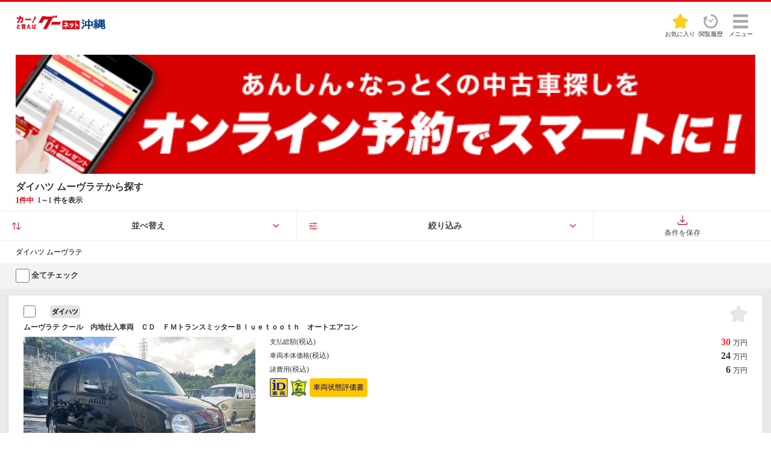

--- FILE ---
content_type: text/html; charset=UTF-8
request_url: https://ok.goo-net.com/sp/search/index.php?car_cd=10502015
body_size: 20712
content:
<!DOCTYPE html>
<html lang="ja">
<head>
<meta charset="UTF-8">
<meta name="viewport" content="width=device-width, initial-scale=1.0">
<title>沖縄でムーヴラテ(ダイハツ)の中古車を探すなら【グーネット沖縄】</title>
<link rel="canonical" href="https://ok.goo-net.com/search/index.php?car_cd=10502015" />
<link rel="stylesheet" href="/sp/common/css/style.css?20231005" type="text/css" />
<link rel="stylesheet" href="/sp/common/css/iphone/style.css" type="text/css" />
<link rel="stylesheet" href="/sp/common/css/iphone/detail.css?202501" type="text/css" />
<link rel="stylesheet" href="/sp/common/css/iphone/result.css" type="text/css" />
<meta name="description" content="ムーヴラテ(ダイハツ)の中古車に関する情報が満載！沖縄県にあるムーヴラテ(ダイハツ)の中古車検索や中古車販売などの中古車情報なら【グーネット沖縄】来店試乗予約がネットで可能！無料電話やトーク機能でお問合せもお手軽に行えます。価格帯やボディタイプ、メーカー、ランキングなど様々な条件で沖縄の中古車を探すことができます。あなたの中古車選びを徹底サポートします。" />
<meta name="keywords" content="沖縄,中古車,中古車一覧" />
<meta name="csrf-token" content="5ONNNaWs0WEgYwA6QFu51Qx9X5dl8b2O28btWOpq">
<link rel="stylesheet" href="/sp/common/css/car_review/flexslider.css" type="text/css" />
<link rel="stylesheet" href="/sp/search/css/detail.css?202509" type="text/css" />
<script type="text/javascript" src="https://ajax.googleapis.com/ajax/libs/jquery/1.10.2/jquery.min.js"></script>
</head>
<body onload="changeExamNum();">
<!-- Global site tag (gtag.js) - Google Analytics -->
<script async src="https://www.googletagmanager.com/gtag/js?id=G-Z2CSKED9YS"></script>
<script>
    window.dataLayer = window.dataLayer || [];
    function gtag(){dataLayer.push(arguments);}
    gtag('js', new Date());

    gtag('config', 'G-Z2CSKED9YS');
</script>

<!-- Google Tag Manager -->
<noscript><iframe src="//www.googletagmanager.com/ns.html?id=GTM-WMVD3D"
height="0" width="0" style="display:none;visibility:hidden"></iframe></noscript>
<script>(function(w,d,s,l,i){w[l]=w[l]||[];w[l].push({'gtm.start':
new Date().getTime(),event:'gtm.js'});var f=d.getElementsByTagName(s)[0],
j=d.createElement(s),dl=l!='dataLayer'?'&l='+l:'';j.async=true;j.src=
'//www.googletagmanager.com/gtm.js?id='+i+dl;f.parentNode.insertBefore(j,f);
})(window,document,'script','dataLayer','GTM-WMVD3D');</script>
<!--ヘッダー-->
<link rel="stylesheet" href="/sp/common/css/header.css?2023123" type="text/css" />
<div class="sp_header" id="sp_header">
	<h1 class="logo"><a href="/sp/"><img src="/images/logo.svg" alt="沖縄の中古車情報満載!!グーネット沖縄（Goo-net）【スマートフォン版】" width="150" height="25" /></a></h1>
	<ul id="navi">
		<li class="link_mysearch">
			<a href="/mysearch/exam_list/">
				<img src="/sp/common/img/header_exam_ico.svg?202312" width="25" height="25" alt="お気に入り" />
				<span>お気に入り</span>
			</a>
		</li>
		<li>
			<a href="/mysearch/history_list/">
				<img src="/sp/common/img/header_history_ico.svg?202402" width="25" height="25" alt="閲覧履歴" />
				<span>閲覧履歴</span>
			</a>
		</li>
		<li>
			<a href="#open01" class="btn">
				<img src="/sp/common/img/header_menu_ico.svg" width="25" height="25" alt="沖縄県内の中古車をメニューから探す" />
				<span>メニュー</span>
			</a>
		</li>
	</ul>
	<div id="modal">
		<div id="open01">
			<a href="#" class="close_overlay">&nbsp;</a>
			<div class="modal_window">
				<p class="closeBtn mb10"><a href="#">メニューを閉じる</a></p>
				<ul class="menuList">
					<li class="sub">グーネット沖縄</li>
					<li><a href="/sp/">トップページ</a></li>
					<li class="nb"><a href="/sp/car_review/">クルマレビュー</a></li>
					<li class="sub">中古車を探す</li>
					<li><a href="/sp/usedcar/">メーカーから探す</a></li>
					<li><a href="/sp/bodytype/">ボディタイプから探す</a></li>
					<li class="nb"><a href="/sp/search/index.php?warranty_type=2">グー鑑定対象車から探す</a></li>
					<li class="sub">販売店を探す</li>
					<li><a href="/area/">販売店を地域・市町村から探す</a></li>
					<li><a href="/shop/summary/index.php?area=3">南部から探す</a></li>
					<li><a href="/shop/summary/index.php?area=2">中部から探す</a></li>
					<li><a href="/shop/summary/index.php?area=1">北部から探す</a></li>
					<li class="nb"><a href="/shop/summary/index.php?area=4">離島から探す</a></li>
					<li class="sub">沖縄のクルマのことなら</li>
					<li><a href="/sp/car_info/gsc/">愛車自慢なら Goo Style Club</a></li>
					<li class="nb"><a href="/sp/car_info/oss/">おすすめの車なら OKINAWA's Snap Shot</a></li>
					<li class="sub">関連リンク</li>
					<li><a href="http://www.goo-net.com/ipn/about/index.html" target="_blank" rel="noopener">グーシリーズアプリ紹介</a></li>
					<li><a href="https://ok.goobike.com/" target="_blank" rel="noopener">沖縄のバイク情報</a></li>
					<li><a href="https://www.goo-net.com/kaitori/shop/p47/" target="_blank" rel="noopener">沖縄で車買取・査定を行うならグーネット買取</a></li>
					<li><a href="https://goohome.jp/chintai/parking/cities/?page=1-20" target="_blank" rel="noopener">沖縄の駐車場を探す</a></li>
				</ul>
				<p class="closeBtn"><a href="#">メニューを閉じる</a></p>
			</div><!--/.modal_window-->
		</div><!--/#open01-->
	</div><!-- /#modal -->
</div><!--ヘッダー-->
<div id="content">
                <div class="mgcbnr_img"><a href="/mg-calender/" class="gtm_search_mgc_sp"><img src="/sp/search/img/mgc_bnr_sp.png" alt="あんしん・なっとくの中古車探しをオンライン予約でスマートに！" /></a></div>
    
            <div class="category search_ttl">
            <h2>ダイハツ ムーヴラテから探す</h2>
        </div>
    
    <h2 class="tit_menu">
                    <span class="red">1件中</span>
            <span>&nbsp;1</span>～<span id='count_offset'>1</span>
            件を表示
            </h2>

    <div class="disp_wp">
        <div class="disp_wp_in">
            <div class="fix_item">
                <ul class="src_sort">
                    <li><a href="#display1">並べ替え</a></li>
                    <li><a href="#display2">絞り込み</a></li>
                </ul>
                <div class="search_save">
                    <a href="javascript:void(0);" onclick="AddFavorite(this); return false;"><img src="/sp/search/img/ico_search_save.svg" alt="検索条件を保存する" width="13" height="11" />条件を保存</a>
                </div>
            </div><!-- fix_item -->
            <div id="display1" class="sort_box disp_in">
                <ul>
                    <li><a href="javascript:void(0)" onclick="sort_search('insert_date_sort','desc','sp')">掲載時期が新しい</a></li>
                    <li><a href="javascript:void(0)" onclick="sort_search('insert_date_sort','asc','sp')">掲載時期が古い</a></li>
                    <li><a href="javascript:void(0)" onclick="sort_search('total_price_sort','asc','sp')">支払総額が安い</a></li>
                    <li><a href="javascript:void(0)" onclick="sort_search('total_price_sort','desc','sp')">支払総額が高い</a></li>
                    <li><a href="javascript:void(0)" onclick="sort_search('price_sort','asc','sp')">車両本体価格が安い</a></li>
                    <li><a href="javascript:void(0)" onclick="sort_search('price_sort','desc','sp')">車両本体価格が高い</a></li>
                    <li><a href="javascript:void(0)" onclick="sort_search('syear_sort','asc','sp')">年式が古い</a></li>
                    <li><a href="javascript:void(0)" onclick="sort_search('syear_sort','desc','sp')">年式が新しい</a></li>
                    <li><a href="javascript:void(0)" onclick="sort_search('distance_sort','asc','sp')">走行距離が少ない</a></li>
                    <li><a href="javascript:void(0)" onclick="sort_search('distance_sort','desc','sp')">走行距離が多い</a></li>
                </ul>
            </div><!-- display1 -->

            <div id="display2" class="disp_in">
                <div class="search_box" style="padding-top:0;">
                    <input type="hidden" id="hid_keyWord" name="hid_keyWord" value=""/>
                    <div name="searchForm" id="searchForm">
                        <!-- hidden -->
                        <input type="hidden" name="page" id="page" value=""/>
                        <input type="hidden" name="search_flg" id="search_flg" value=""/>
                        <input type="hidden" name="client_id" value="" id="client_id"/>
                        <input type="hidden" name="sort_flag" id="sort_flag" value=""/>
                        <input type="hidden" name="sort_value" id="sort_value" value=""/>
                        <input type="hidden" name="group_id" value="" id="group_id"/>
                        <input type="hidden" name="event_id" value="" id="event_id"/>
                        <!-- /hidden -->

                        <div class="search_cont_wp">
                            <div class="search_base_cont">
                                <h3 class="tit_menu_cat">基本条件</h3>
                                <div class="narr_box">
  <div class="sch_def">
    <dl id="maker_car_label">
      <dt>メーカー・車種</dt>
      <span class="mk_att">※メーカーと車種を組み合わせて絞り込むことはできません。</span>
      <selected-box>
      <template id="selected-item">
        <dd class="def_slctwp">
          <p class="itm_bx rip_ar item-name" data-action="show-selected-items"></p>
          <div class="cncl" data-action="delete"><img src="/sp/search/img/draw_cls_red.svg" alt="選択を削除" /></div>
        </dd>
      </template>
      </selected-box>
      <dd class="def_slctwp">
        <input id="maker_cd" type="hidden" name="maker_cd" value="" />
        <input id="car_cd" type="hidden" name="car_cd" value="10502015" />
        <p class="itm_bx maker_slider_open rip_ar" ontouchstart="">選択してください</p>
      </dd>
    </dl>
    <dl id="grade_area">
      <dt class="pt00">
        グレード
        <input id="car_grade_cd" type="hidden" name="car_grade_cd" value="" />
      </dt>
      <dd class="grade_modal_open def_slctwp grade_disable">
        <p class="itm_bx rip_ar" ontouchstart="">選択してください</p>
      </dd>
    </dl>
  </div><!-- sch_def -->
</div><!-- narr_box -->

<dl class="sch_item_cnt mb40">
  <dt>地域</dt>
  <dd>
    <select id='jititai_id' name='jititai_id'>
<option value="">市区町村選択</option>
<option value="472018">那覇市</option>
<option value="472051">宜野湾市</option>
<option value="472077">石垣市</option>
<option value="472085">浦添市</option>
<option value="472093">名護市</option>
<option value="472107">糸満市</option>
<option value="472115">沖縄市</option>
<option value="472123">豊見城市</option>
<option value="472131">うるま市</option>
<option value="472140">宮古島市</option>
<option value="472158">南城市</option>
<option value="473014">国頭郡国頭村</option>
<option value="473022">国頭郡大宜味村</option>
<option value="473031">国頭郡東村</option>
<option value="473065">国頭郡今帰仁村</option>
<option value="473081">国頭郡本部町</option>
<option value="473111">国頭郡恩納村</option>
<option value="473138">国頭郡宜野座村</option>
<option value="473146">国頭郡金武町</option>
<option value="473154">国頭郡伊江村</option>
<option value="473243">中頭郡読谷村</option>
<option value="473251">中頭郡嘉手納町</option>
<option value="473260">中頭郡北谷町</option>
<option value="473278">中頭郡北中城村</option>
<option value="473286">中頭郡中城村</option>
<option value="473294">中頭郡西原町</option>
<option value="473481">島尻郡与那原町</option>
<option value="473502">島尻郡南風原町</option>
<option value="473537">島尻郡渡嘉敷村</option>
<option value="473545">島尻郡座間味村</option>
<option value="473553">島尻郡粟国村</option>
<option value="473561">島尻郡渡名喜村</option>
<option value="473570">島尻郡南大東村</option>
<option value="473588">島尻郡北大東村</option>
<option value="473596">島尻郡伊平屋村</option>
<option value="473600">島尻郡伊是名村</option>
<option value="473618">島尻郡久米島町</option>
<option value="473626">島尻郡八重瀬町</option>
<option value="473758">宮古郡多良間村</option>
<option value="473812">八重山郡竹富町</option>
<option value="473821">八重山郡与那国町</option>
</select>
  </dd>
</dl>

<dl class="sch_item_cnt mb40">
  <dt>おすすめ条件</dt>
  <dd>
    <ul class="chk_2clm">
      <li class="chk-item">
        <input name="new_flag" id="new_flag" type="checkbox" value="on">
        <label for="new_flag">新着物件</label>
      </li>
      <li class="chk-item">
        <input name="up_flag" id="up_flag" type="checkbox" value="on">
        <label for="up_flag">更新物件</label>
      </li>
      <li class="chk-item">
        <input type="checkbox" name="sub_photo" id="sub_photo" value="on">
        <label for="sub_photo">複数画像あり</label>
      </li>
      <li class="chk-item">
        <input type="checkbox" name="movie_flg" id="movie_flg" value="1">
        <label for="movie_flg">動画物件</label>
      </li>
      <li class="chk-item">
        <input id="panorama_photo_flg" name="panorama_photo_flg" value="1" type="checkbox">
        <label for="panorama_photo_flg">360度画像あり</label>
      </li>
    </ul>
  </dd>
</dl>

<div class="goo_kantei">
  <h3 class="tit_menu_cat">
    <img src="/img/search/ico_kantei.png" alt="グー鑑定" width="24" height="24">グー鑑定
  </h3>
  <div class="sch_item_cnt">
    <ul>
      <li class="chk-item">
        <input name="warranty_type" id="warranty_type" type="checkbox" value="2">
        <label for="warranty_type">グー鑑定</label>
      </li>
    </ul>
  </div>
  <dl class="sch_item_cnt">
    <dt>車体（車両外装）</dt>
    <dd class="search_select_2clm">
      <select name="appr_exterior_value_cd1" id="appr_exterior_value_cd1">
        <option value="">指定なし</option>
        <option value="1">★☆☆☆☆</option>
        <option value="2">★★☆☆☆</option>
        <option value="3">★★★☆☆</option>
        <option value="4">★★★★☆</option>
        <option value="5">★★★★★</option>
      </select>
      <span>～</span>
      <select name="appr_exterior_value_cd2" id="appr_exterior_value_cd2">
        <option value="">指定なし</option>
        <option value="1">★☆☆☆☆</option>
        <option value="2">★★☆☆☆</option>
        <option value="3">★★★☆☆</option>
        <option value="4">★★★★☆</option>
        <option value="5">★★★★★</option>
      </select>
    </dd>
  </dl>
  <dl class="sch_item_cnt mb-pb00">
    <dt>車体（車両内装）</dt>
    <dd class="search_select_2clm">
      <select name="appr_interior_value_cd1" id="appr_interior_value_cd1">
        <option value="">指定なし</option>
        <option value="1">★☆☆☆☆</option>
        <option value="2">★★☆☆☆</option>
        <option value="3">★★★☆☆</option>
        <option value="4">★★★★☆</option>
        <option value="5">★★★★★</option>
      </select>
      <span>～</span>
      <select name="appr_interior_value_cd2" id="appr_interior_value_cd2">
        <option value="">指定なし</option>
        <option value="1">★☆☆☆☆</option>
        <option value="2">★★☆☆☆</option>
        <option value="3">★★★☆☆</option>
        <option value="4">★★★★☆</option>
        <option value="5">★★★★★</option>
      </select>
    </dd>
  </dl>
  <ul class="related-links">
    <li><a href="/goo-kantei/" rel="noopener" target="_blank">グー鑑定とは？</a></li>
    <li><a href="https://www.goo-net.com/used/optionh.html#idcars" rel="noopener" target="_blank">ID車両とは？</a></li>
  </ul>
</div>

<div class="sch_item_cnt mb40">
  <h3 class="tit_menu_cat">グー故障診断</h3>
  <ul>
    <li class="chk-item">
      <input name="diagnostic_info_flg" id="diagnostic_info_flg" type="checkbox" value="1">
      <label for="diagnostic_info_flg">グー故障診断</label>
    </li>
  </ul>
  <ul class="related-links">
    <li><a href="/fault-diagnosis/" rel="noopener" target="_blank">グー故障診断とは？</a></li>
  </ul>
</div>

<div class="sch_item_cnt mb40">
  <h3 class="tit_menu_cat">価格</h3>
  <div class="search_select_2clm">
    <select id='price1' name='price1'>
    <option value="">下限なし</option>
    <option value="5">5万円</option>
    <option value="10">10万円</option>
    <option value="15">15万円</option>
    <option value="20">20万円</option>
    <option value="25">25万円</option>
    <option value="30">30万円</option>
    <option value="35">35万円</option>
    <option value="40">40万円</option>
    <option value="45">45万円</option>
    <option value="50">50万円</option>
    <option value="60">60万円</option>
    <option value="70">70万円</option>
    <option value="80">80万円</option>
    <option value="90">90万円</option>
    <option value="100">100万円</option>
    <option value="120">120万円</option>
    <option value="140">140万円</option>
    <option value="150">150万円</option>
    <option value="160">160万円</option>
    <option value="180">180万円</option>
    <option value="200">200万円</option>
    <option value="250">250万円</option>
    <option value="300">300万円</option>
    <option value="350">350万円</option>
    <option value="400">400万円</option>
    <option value="450">450万円</option>
    <option value="500">500万円</option>
</select>
    <span>～</span>
    <select id='price2' name='price2'>
    <option value="">上限なし</option>
    <option value="5">5万円</option>
    <option value="10">10万円</option>
    <option value="15">15万円</option>
    <option value="20">20万円</option>
    <option value="25">25万円</option>
    <option value="30">30万円</option>
    <option value="35">35万円</option>
    <option value="40">40万円</option>
    <option value="45">45万円</option>
    <option value="50">50万円</option>
    <option value="60">60万円</option>
    <option value="70">70万円</option>
    <option value="80">80万円</option>
    <option value="90">90万円</option>
    <option value="100">100万円</option>
    <option value="120">120万円</option>
    <option value="140">140万円</option>
    <option value="150">150万円</option>
    <option value="160">160万円</option>
    <option value="180">180万円</option>
    <option value="200">200万円</option>
    <option value="250">250万円</option>
    <option value="300">300万円</option>
    <option value="350">350万円</option>
    <option value="400">400万円</option>
    <option value="450">450万円</option>
    <option value="500">500万円</option>
    <option value="600">600万円</option>
    <option value="700">700万円</option>
    <option value="800">800万円</option>
    <option value="900">900万円</option>
</select>
  </div>
  <ul class="ask_check">
    <li class="radio-item">
      <input type="radio" value="2" name="price_range_type" id="price_range_type_2" checked>
      <label for="price_range_type_2">支払総額</label>
    </li>
    <li class="radio-item">
      <input type="radio" value="1" name="price_range_type" id="price_range_type_1">
      <label for="price_range_type_1">車両本体価格</label>
    </li>
        <li style="display: none;"><input type="radio" value="0" name="price_range_type" id="price_range_type_0"></li>
    <li class="chk-item">
      <input id="ask_ignore" name="ask_ignore" value="1" type="checkbox">
      <label for="ask_ignore">ASKを含めない</label>
    </li>
  </ul>
</div>

<div class="search_loan mb40">
  <h3 class="tit_menu_cat">ローン</h3>
  <dl>
    <dt>ローン月々支払い</dt>
    <dd class="search_select_2clm">
      <select id='loan_monthly_price1' name='loan_monthly_price1'>
  <option value="">指定なし</option>
  <option value="10000">1万円</option>
  <option value="20000">2万円</option>
  <option value="30000">3万円</option>
  <option value="40000">4万円</option>
  <option value="50000">5万円</option>
  <option value="60000">6万円</option>
  <option value="70000">7万円</option>
  <option value="80000">8万円</option>
  <option value="90000">9万円</option>
  <option value="100000">10万円</option>
  <option value="110000">11万円</option>
  <option value="120000">12万円</option>
  <option value="130000">13万円</option>
  <option value="140000">14万円</option>
  <option value="150000">15万円</option>
</select>
      <span>～</span>
      <select id='loan_monthly_price2' name='loan_monthly_price2'>
  <option value="">指定なし</option>
  <option value="10000">1万円</option>
  <option value="20000">2万円</option>
  <option value="30000">3万円</option>
  <option value="40000">4万円</option>
  <option value="50000">5万円</option>
  <option value="60000">6万円</option>
  <option value="70000">7万円</option>
  <option value="80000">8万円</option>
  <option value="90000">9万円</option>
  <option value="100000">10万円</option>
  <option value="110000">11万円</option>
  <option value="120000">12万円</option>
  <option value="130000">13万円</option>
  <option value="140000">14万円</option>
  <option value="150000">15万円</option>
</select>
    </dd>
    <dt>ローン頭金（上限）</dt>
    <dd>
      <select id="loan_deposit_max" name="loan_deposit_max">
  <option value="">指定なし</option>
  <option value="100000">10万円</option>
  <option value="200000">20万円</option>
  <option value="300000">30万円</option>
  <option value="400000">40万円</option>
  <option value="500000">50万円</option>
  <option value="600000">60万円</option>
  <option value="700000">70万円</option>
  <option value="800000">80万円</option>
  <option value="900000">90万円</option>
  <option value="1000000">100万円</option>
  <option value="1100000">110万円</option>
  <option value="1200000">120万円</option>
  <option value="1300000">130万円</option>
  <option value="1400000">140万円</option>
  <option value="1500000">150万円</option>
</select>
    </dd>
    <dt>ローンの種類を選択</dt>
    <dd>
      <ul class="chk_2clm">
        <li class="chk-item">
          <input id="loan_normal_flg" name="loan_normal_flg" value="1" type="checkbox">
          <label for="loan_normal_flg">通常ローン</label>
        </li>
        <li class="chk-item">
          <input id="loan_zanka_sueoki_flg" name="loan_zanka_sueoki_flg" value="1" type="checkbox">
          <label for="loan_zanka_sueoki_flg">残価・据置ローン</label>
        </li>
      </ul>
    </dd>
    <dt>サービス</dt>
    <dd>
      <ul class="chk_2clm">
        <li class="chk-item list-1clm">
            <input id="loan_orico_flg" name="loan_orico_flg" value="1" type="checkbox">
            <label for="loan_orico_flg">ローン仮審査</label>
        </li>
      </ul>
      <ul class="related-links">
        <li><a href="https://www.goo-net.com/used/optionh.html#anchor_loan" rel="noopener" target="_blank">ローンとは？</a></li>
        <li><a href="https://www.goo-net.com/preloan/" rel="noopener" target="_blank">ローン仮審査とは？</a></li>
      </ul>
    </dd>
  </dl>
</div><!-- ローン -->

<div class="mb40">
  <h3 class="tit_menu_cat">状態</h3>
  <dl class="sch_item_cnt">
    <dt>年式</dt>
    <dd class="search_select_2clm">
      <select id='nen1' name='nen1'>
  <option value="ANY">下限なし</option>
  <option value="2026">2026(令和8)年</option>
  <option value="2025">2025(令和7)年</option>
  <option value="2024">2024(令和6)年</option>
  <option value="2023">2023(令和5)年</option>
  <option value="2022">2022(令和4)年</option>
  <option value="2021">2021(令和3)年</option>
  <option value="2020">2020(令和2)年</option>
  <option value="2019">2019(平成31・令和1)年</option>
  <option value="2018">2018(平成30)年</option>
  <option value="2017">2017(平成29)年</option>
  <option value="2016">2016(平成28)年</option>
  <option value="2015">2015(平成27)年</option>
  <option value="2014">2014(平成26)年</option>
  <option value="2013">2013(平成25)年</option>
  <option value="2012">2012(平成24)年</option>
  <option value="2011">2011(平成23)年</option>
  <option value="2010">2010(平成22)年</option>
  <option value="2009">2009(平成21)年</option>
  <option value="2008">2008(平成20)年</option>
  <option value="2007">2007(平成19)年</option>
  <option value="2006">2006(平成18)年</option>
  <option value="2005">2005(平成17)年</option>
  <option value="2004">2004(平成16)年</option>
  <option value="2003">2003(平成15)年</option>
  <option value="2002">2002(平成14)年</option>
  <option value="2001">2001(平成13)年</option>
  <option value="2000">2000(平成12)年</option>
  <option value="1999">1999(平成11)年</option>
  <option value="1998">1998(平成10)年</option>
  <option value="1997">1997(平成9)年</option>
  <option value="1996">1996(平成8)年</option>
  <option value="1995">1995(平成7)年</option>
  <option value="1994">1994(平成6)年</option>
  <option value="1993">1993(平成5)年</option>
  <option value="1992">1992(平成4)年</option>
  <option value="1991">1991(平成3)年</option>
  <option value="1990">1990(平成2)年</option>
  <option value="1989">1989(昭和64・平成1)年</option>
  <option value="1988">1988(昭和63)年</option>
  <option value="1987">1987(昭和62)年</option>
  <option value="1986">1986(昭和61)年</option>
  <option value="1985">1985(昭和60)年</option>
  <option value="1984">1984(昭和59)年</option>
  <option value="1983">1983(昭和58)年</option>
  <option value="1982">1982(昭和57)年</option>
  <option value="1981">1981(昭和56)年</option>
  <option value="1900">1980(昭和55)年以前</option>
</select>
      <span>～</span>
      <select id='nen2' name='nen2'>
  <option value="ANY">上限なし</option>
  <option value="9999">新車</option>
  <option value="2026">2026(令和8)年</option>
  <option value="2025">2025(令和7)年</option>
  <option value="2024">2024(令和6)年</option>
  <option value="2023">2023(令和5)年</option>
  <option value="2022">2022(令和4)年</option>
  <option value="2021">2021(令和3)年</option>
  <option value="2020">2020(令和2)年</option>
  <option value="2019">2019(平成31・令和1)年</option>
  <option value="2018">2018(平成30)年</option>
  <option value="2017">2017(平成29)年</option>
  <option value="2016">2016(平成28)年</option>
  <option value="2015">2015(平成27)年</option>
  <option value="2014">2014(平成26)年</option>
  <option value="2013">2013(平成25)年</option>
  <option value="2012">2012(平成24)年</option>
  <option value="2011">2011(平成23)年</option>
  <option value="2010">2010(平成22)年</option>
  <option value="2009">2009(平成21)年</option>
  <option value="2008">2008(平成20)年</option>
  <option value="2007">2007(平成19)年</option>
  <option value="2006">2006(平成18)年</option>
  <option value="2005">2005(平成17)年</option>
  <option value="2004">2004(平成16)年</option>
  <option value="2003">2003(平成15)年</option>
  <option value="2002">2002(平成14)年</option>
  <option value="2001">2001(平成13)年</option>
  <option value="2000">2000(平成12)年</option>
  <option value="1999">1999(平成11)年</option>
  <option value="1998">1998(平成10)年</option>
  <option value="1997">1997(平成9)年</option>
  <option value="1996">1996(平成8)年</option>
  <option value="1995">1995(平成7)年</option>
  <option value="1994">1994(平成6)年</option>
  <option value="1993">1993(平成5)年</option>
  <option value="1992">1992(平成4)年</option>
  <option value="1991">1991(平成3)年</option>
  <option value="1990">1990(平成2)年</option>
  <option value="1989">1989(昭和64・平成1)年</option>
  <option value="1988">1988(昭和63)年</option>
  <option value="1987">1987(昭和62)年</option>
  <option value="1986">1986(昭和61)年</option>
  <option value="1985">1985(昭和60)年</option>
  <option value="1984">1984(昭和59)年</option>
  <option value="1983">1983(昭和58)年</option>
  <option value="1982">1982(昭和57)年</option>
  <option value="1981">1981(昭和56)年</option>
  <option value="1900">1980(昭和55)年以前</option>
</select>
    </dd>
  </dl>
  <dl class="sch_item_cnt">
    <dt>走行距離</dt>
    <dd class="search_select_2clm">
      <select id='distance1' name='distance1'>
    <option value="">下限なし</option>
    <option value="5000">5000km</option>
    <option value="10000">1万km</option>
    <option value="20000">2万km</option>
    <option value="30000">3万km</option>
    <option value="40000">4万km</option>
    <option value="50000">5万km</option>
    <option value="60000">6万km</option>
    <option value="70000">7万km</option>
    <option value="80000">8万km</option>
    <option value="90000">9万km</option>
    <option value="100000">10万km</option>
    <option value="110000">11万km</option>
    <option value="120000">12万km</option>
    <option value="130000">13万km</option>
    <option value="140000">14万km</option>
    <option value="150000">15万km</option>
</select>
      <span>～</span>
      <select id='distance2' name='distance2'>
    <option value="">上限なし</option>
    <option value="5000">5000km</option>
    <option value="10000">1万km</option>
    <option value="20000">2万km</option>
    <option value="30000">3万km</option>
    <option value="40000">4万km</option>
    <option value="50000">5万km</option>
    <option value="60000">6万km</option>
    <option value="70000">7万km</option>
    <option value="80000">8万km</option>
    <option value="90000">9万km</option>
    <option value="100000">10万km</option>
    <option value="110000">11万km</option>
    <option value="120000">12万km</option>
    <option value="130000">13万km</option>
    <option value="140000">14万km</option>
    <option value="150000">15万km</option>
</select>
    </dd>
  </dl>
  <dl>
    <dt>修復歴</dt>
    <dd>
      <select name="restored" id="restored">
        <option value="">指定なし</option>
        <option value="2">修復歴あり</option>
        <option value="1">修復歴なし</option>
      </select>
    </dd>
  </dl>
</div>

<div class="mb40">
  <h3 class="tit_menu_cat">利用状態</h3>
  <dl class="sch_item_cnt">
    <dt>車検残</dt>
    <dd>
      <select id="inspect" name="inspect">
        <option value="">こだわらない</option>
        <option value="0">半年以上</option>
        <option value="1">1年以上</option>
        <option value="2">2年以上</option>
      </select>
    </dd>
  </dl>

  <ul class="chk_2clm mb40">
    <li class="chk-item">
      <input id="one_owner" name="one_owner" type="checkbox" value="on">
      <label for="one_owner">ワンオーナー</label>
    </li>
    <li class="chk-item">
      <input name="new_car" id="new_car" type="checkbox" value="1">
      <label for="new_car">新車</label>
    </li>
    <li class="chk-item">
      <input id="non_used" name="non_used" type="checkbox" value="on">
      <label for="non_used">未使用車</label>
    </li>
    <li class="chk-item">
      <input id="kirokubo" name="kirokubo" type="checkbox" value="on">
      <label for="kirokubo">記録簿あり</label>
    </li>
    <li class="chk-item">
      <input id="demonstration_testdriving_car_flg" name="demonstration_testdriving_car_flg" type="checkbox" value="1">
      <label for="demonstration_testdriving_car_flg">展示・試乗車</label>
    </li>
    <li class="chk-item">
      <input id="rentup_car_flg" name="rentup_car_flg" type="checkbox" value="1">
      <label for="rentup_car_flg">レンタカーアップ</label>
    </li>
    <li class="chk-item">
      <input id="nonsmoke" name="nonsmoke" type="checkbox" value="on">
      <label for="nonsmoke">禁煙車</label>
    </li>
  </ul>
</div>

<div class="mb40">
  <h3 class="tit_menu_cat">色</h3>
  <ul class="color">
    <li>
      <input name="color[]" id="check_color_1" value="10" type="checkbox">
      <label for="check_color_1"><img src="/img/search/clr1.webp" alt="ホワイト系"></label>
    </li>
    <li>
      <input name="color[]" id="check_color_2" value="15" type="checkbox">
      <label for="check_color_2"><img src="/img/search/clr46.webp" alt="レッド系"></label>
    </li>
    <li>
      <input name="color[]" id="check_color_5" value="30" type="checkbox">
      <label for="check_color_5"><img src="/img/search/clr43.webp" alt="ブラック系"></label>
     </li>
    <li>
      <input name="color[]" id="check_color_11" value="55" type="checkbox">
      <label for="check_color_11"><img src="/img/search/clr53.webp" alt="パープル系"></label>
    </li>
    <li>
      <input name="color[]" id="check_color_12" value="60" type="checkbox">
      <label for="check_color_12"><img src="/img/search/clr45.webp" alt="グレー系"></label>
    </li>
    <li>
      <input name="color[]" id="check_color_3" value="20" type="checkbox">
      <label for="check_color_3"><img src="/img/search/clr49.webp" alt="ブルー系"></label>
    </li>
    <li>
      <input name="color[]" id="check_color_13" value="65" type="checkbox">
      <label for="check_color_13"><img src="/img/search/clr44.webp" alt="メタリック系"></label>
    </li>
    <li>
      <input name="color[]" id="check_color_4" value="25" type="checkbox">
      <label for="check_color_4"><img src="/img/search/clr48.webp" alt="グリーン系"></label>
    </li>
    <li>
      <input name="color[]" id="check_color_14" value="40" type="checkbox">
      <label for="check_color_14"><img src="/img/search/clr2.webp" alt="ゴールド・シルバー系"></label>
    </li>
    <li>
      <input name="color[]" id="check_color_8" value="45" type="checkbox">
      <label for="check_color_8"><img src="/img/search/clr52.webp" alt="イエロー系"></label>
    </li>
    <li>
      <input name="color[]" id="check_color_6" value="35" type="checkbox">
      <label for="check_color_6"><img src="/img/search/clr56.webp" alt="ブラウン系"></label>
    </li>
    <li>
      <input name="color[]" id="check_color_9" value="46" type="checkbox">
      <label for="check_color_9"><img src="/img/search/clr50.webp" alt="オレンジ系"></label>
    </li>
    <li>
      <input name="color[]" id="check_color_7" value="37" type="checkbox">
      <label for="check_color_7"><img src="/img/search/clr51.webp" alt="ワイン系"></label>
    </li>
    <li>
      <input name="color[]" id="check_color_1041" value="1041" type="checkbox">
      <label for="check_color_1041"><img src="/img/search/clr55.webp" alt="ベージュ系"></label>
    </li>
    <li>
      <input name="color[]" id="check_color_15" value="90" type="checkbox">
      <label for="check_color_15"><img src="/img/search/clr57.webp" alt="その他"></label>
    </li>
        <input type="checkbox" name="color[]" value="50" style="display: none;">
  </ul>
</div>

<div class="mb40">
  <h3 class="tit_menu_cat">ミッション</h3>
  <select name="mission" id="mission">
    <option value="">指定なし</option>
    <option value="AT">AT</option>
    <option value="MT">MT</option>
    <option value="CVT">CVT</option>
    <option value="MT_MODE">MTモード付きAT</option>
    <option value="C_AT">コラムAT</option>
    <option value="I_AT">インパネAT</option>
  </select>
</div>

<div class="mb40">
  <h3 class="tit_menu_cat">スペック</h3>
  <dl class="sch_item_cnt">
    <dt>駆動方式</dt>
    <dd>
      <select name="wd" id="wd">
      <option value="">指定なし</option>
      <option value="on">4WD</option>
      <option value="off">2WD</option>
      </select>
    </dd>
  </dl>
  <dl class="sch_item_cnt">
    <dt>燃料</dt>
    <dd>
      <select name="nenryo" id="nenryo" style="background-color:#ffffff; width:100%;" class="tab_half">
        <option value="">指定なし</option>
        <option value="GAS">ガソリン</option>
        <option value="DIESEL">軽油(ディーゼル)</option>
        <option value="EV">電気自動車(EV)</option>
        <option value="HV">ハイブリッドカー</option>
        <option value="PHV">プラグインハイブリッド</option>
        <option value="LPG">LPG車</option>
        <option value="CNG">CNG車</option>
      </select>
    </dd>
  </dl>
  <dl class="sch_item_cnt">
    <dt>排気量</dt>
    <dd class="search_select_2clm">
      <select name="exhaust1" id="exhaust1" class="tab_half" style="background-color:#ffffff;">
  <option value="ANY">指定なし</option>
  <option value="550">550</option>
  <option value="660">660</option>
  <option value="800">800</option>
  <option value="1000">1000</option>
  <option value="1100">1100(1.1L)</option>
  <option value="1200">1200(1.2L)</option>
  <option value="1300">1300(1.3L)</option>
  <option value="1400">1400(1.4L)</option>
  <option value="1500">1500(1.5L)</option>
  <option value="1600">1600(1.6L)</option>
  <option value="1700">1700(1.7L)</option>
  <option value="1800">1800(1.8L)</option>
  <option value="1900">1900(1.9L)</option>
  <option value="2000">2000(2.0L)</option>
  <option value="2100">2100(2.1L)</option>
  <option value="2200">2200(2.2L)</option>
  <option value="2300">2300(2.3L)</option>
  <option value="2400">2400(2.4L)</option>
  <option value="2500">2500(2.5L)</option>
  <option value="2600">2600(2.6L)</option>
  <option value="2700">2700(2.7L)</option>
  <option value="2800">2800(2.8L)</option>
  <option value="2900">2900(2.9L)</option>
  <option value="3000">3000(3.0L)</option>
  <option value="3500">3500(3.5L)</option>
  <option value="4000">4000(4.0L)</option>
  <option value="4500">4500(4.5L)</option>
  <option value="5000">5000(5.0L)</option>
  <option value="5500">5500(5.5L)</option>
  <option value="6000">6000(6.0L)</option>
</select>
      <span>～</span>
      <select name="exhaust2" id="exhaust2" class="tab_half" style="background-color:#ffffff;">
  <option value="ANY">指定なし</option>
  <option value="550">550</option>
  <option value="660">660</option>
  <option value="800">800</option>
  <option value="1000">1000</option>
  <option value="1100">1100(1.1L)</option>
  <option value="1200">1200(1.2L)</option>
  <option value="1300">1300(1.3L)</option>
  <option value="1400">1400(1.4L)</option>
  <option value="1500">1500(1.5L)</option>
  <option value="1600">1600(1.6L)</option>
  <option value="1700">1700(1.7L)</option>
  <option value="1800">1800(1.8L)</option>
  <option value="1900">1900(1.9L)</option>
  <option value="2000">2000(2.0L)</option>
  <option value="2100">2100(2.1L)</option>
  <option value="2200">2200(2.2L)</option>
  <option value="2300">2300(2.3L)</option>
  <option value="2400">2400(2.4L)</option>
  <option value="2500">2500(2.5L)</option>
  <option value="2600">2600(2.6L)</option>
  <option value="2700">2700(2.7L)</option>
  <option value="2800">2800(2.8L)</option>
  <option value="2900">2900(2.9L)</option>
  <option value="3000">3000(3.0L)</option>
  <option value="3500">3500(3.5L)</option>
  <option value="4000">4000(4.0L)</option>
  <option value="4500">4500(4.5L)</option>
  <option value="5000">5000(5.0L)</option>
  <option value="5500">5500(5.5L)</option>
  <option value="6000">6000(6.0L)</option>
</select>
    </dd>
  </dl>
  <dl class="sch_item_cnt">
    <dt class="tit_menu_cat02 left">乗車定員</dt>
    <dd>
      <ul class="chk_2clm">
        <li class="chk-item">
          <input value="on" name="max_1" id="max_1" type="checkbox">
          <label for="max_1">1人</label>
        </li>
        <li class="chk-item">
          <input value="on" name="max_2" id="max_2" type="checkbox">
          <label for="max_2">2人</label>
        </li>
        <li class="chk-item">
          <input value="on" name="max_3" id="max_3" type="checkbox">
          <label for="max_3">3人</label>
        </li>
        <li class="chk-item">
          <input value="on" name="max_4" id="max_4" type="checkbox">
          <label for="max_4">4人</label>
        </li>
        <li class="chk-item">
          <input value="on" name="max_5" id="max_5" type="checkbox">
          <label for="max_5">5人</label>
        </li>
        <li class="chk-item">
          <input value="on" name="max_6" id="max_6" type="checkbox">
          <label for="max_6">6人</label>
        </li>
        <li class="chk-item">
          <input value="on" name="max_7" id="max_7" type="checkbox">
          <label for="max_7">7人</label>
        </li>
        <li class="chk-item">
          <input value="on" name="max_8" id="max_8" type="checkbox">
          <label for="max_8">8人</label>
        </li>
        <li class="chk-item">
          <input value="on" name="max_9" id="max_9" type="checkbox">
          <label for="max_9">9人</label>
        </li>
        <li class="chk-item">
          <input value="on" name="max_10" id="max_10" type="checkbox">
          <label for="max_10">10人</label>
        </li>
        <li class="chk-item">
          <input value="on" name="max_11" id="max_11" type="checkbox">
          <label for="max_11">11人</label>
        </li>
        <li class="chk-item">
          <input value="on" name="max_12" id="max_12" type="checkbox">
          <label for="max_12">12人</label>
        </li>
        <li class="chk-item">
          <input value="on" name="max_13" id="max_13" type="checkbox">
          <label for="max_13">13人</label>
        </li>
        <li class="chk-item">
          <input value="on" name="max_14" id="max_14" type="checkbox">
          <label for="max_14">14人</label>
        </li>
        <li class="chk-item">
          <input value="on" name="max_15" id="max_15" type="checkbox">
          <label for="max_15">15人</label>
        </li>
        <li class="chk-item">
          <input value="on" name="max_15over" id="max_15over" type="checkbox">
          <label for="max_15over">16人以上</label>
        </li>
      </ul>
    </dd>
  </dl>
  <dl class="sch_item_cnt">
    <dt class="tit_menu_cat02 left">ドア数</dt>
    <dd>
      <select name="door" id="door" class="">
  <option value="">選択してください</option>
  <option value="0">0D</option>
  <option value="1">1D</option>
  <option value="2">2D</option>
  <option value="12">2DHT</option>
  <option value="42">2Dパネルバン</option>
  <option value="3">3D</option>
  <option value="43">3Dパネルバン</option>
  <option value="4">4D</option>
  <option value="14">4DHT</option>
  <option value="44">4Dパネルバン</option>
  <option value="54">4Dルートバン</option>
  <option value="5">5D</option>
  <option value="45">5Dパネルバン</option>
  <option value="55">5Dルートバン</option>
  <option value="6">6D</option>
  <option value="30,31,32,33">オープン</option>
  <option value="22,23,24,25">クーペ</option>
</select>
    </dd>
  </dl>
  <dl class="sch_item_cnt">
    <dt class="tit_menu_cat02 left">ハンドル位置</dt>
    <dd>
      <ul class="handle_radio">
        <li class="radio-item">
          <input value="" name="handle_position" id="handle_position_1" type="radio" checked="checked">
          <label for="handle_position_1">指定なし</label>
        </li>
        <li class="radio-item">
          <input value="left" name="handle_position" id="handle_position_2" type="radio">
          <label for="handle_position_2">左ハンドル</label>
        </li>
        <li class="radio-item">
          <input value="right" name="handle_position" id="handle_position_3" type="radio">
          <label for="handle_position_3">右ハンドル</label>
        </li>
      </ul>
    </dd>
  </dl>
  <dl class="sch_item_cnt">
    <dt>ボディタイプ</dt>
    <dd>
      <select name="n_body_cd" id="n_body_cd" class="" style="">
    <option value="">指定なし</option>
    <option value="6,11">セダン</option>
    <option value="1">クーペ</option>
    <option value="4">オープンカー</option>
    <option value="8">ワゴン</option>
    <option value="3">ミニバン／ワンボックス</option>
    <option value="5,7">SUV／ピックアップ</option>
    <option value="2">コンパクトカー・ハッチバック</option>
    <option value="9,10">軽自動車</option>
    <option value="12">ボンネットバン</option>
    <option value="13">キャブバン</option>
    <option value="14,16">軽トラック</option>
    <option value="15,17">バス／トラック</option>
</select>
    </dd>
  </dl>
</div>

<h3 class="tit_menu_cat">車のタイプ</h3>
<ul class="chk_2clm mb40">
  <li class="chk-item">
    <input type="checkbox" name="japanese_car_flg" id="japanese_car_flg" value="1">
    <label for="japanese_car_flg">国産車</label>
  </li>
  <li class="chk-item">
    <input type="checkbox" name="foreign_car_flg" id="foreign_car_flg" value="1">
    <label for="foreign_car_flg">輸入車</label>
  </li>
  <li class="chk-item">
    <input name="hybridcar" id="hybridcar" type="checkbox" value="on">
    <label for="hybridcar">ハイブリッドカー</label>
  </li>
  <li class="chk-item">
    <input type="checkbox" name="clean_diesel_flg" id="clean_diesel_flg" value="1">
    <label for="clean_diesel_flg">クリーンディーゼル</label>
  </li>
  <li class="chk-item">
    <input name="welfare" id="welfare" type="checkbox" value="on">
    <label for="welfare">福祉車両</label>
  </li>
  <li class="chk-item">
    <input id="campingcar" name="campingcar" type="checkbox" value="on">
    <label for="campingcar">キャンピングカー</label>
  </li>
  <li class="chk-item">
    <input id="vantruck_flg" name="vantruck_flg" type="checkbox" value="1">
    <label for="vantruck_flg">バントラック</label>
  </li>
  <li class="chk-item">
    <input id="import_auth_flg" name="import_auth_flg" type="checkbox" value="1">
    <label for="import_auth_flg">輸入認定中古車</label>
  </li>
  <li class="chk-item">
    <input id="ecocar" name="ecocar" type="checkbox" value="on">
    <label for="ecocar">エコカー減税対象車</label>
  </li>
</ul>

<h3 class="tit_menu_cat">販売店の種類</h3>
<ul class="mb40">
  <li class="chk-item">
    <input name="dealer_car" id="dealer_car" type="checkbox" value="1">
    <label for="dealer_car">ディーラー車</label>
  </li>
</ul>

<h3 class="tit_menu_cat">オンライン予約</h3>
<div class="search_reserve_check mb40">
  <ul class="chk_3clm">
    <li class="chk-item">
      <input id="reserve_client" name="reserve_client" value="1" type="checkbox">
      <label for="reserve_client">来店予約</label>
    </li>
    <li class="chk-item">
      <input id="reserve_test_driving_flg" name="reserve_test_driving_flg" value="1" type="checkbox">
      <label for="reserve_test_driving_flg">試乗予約</label>
    </li>
    <li class="chk-item">
      <input id="reserve_test_ride_flg" name="reserve_test_ride_flg" value="1" type="checkbox">
      <label for="reserve_test_ride_flg">来店・試乗予約</label>
    </li>
  </ul>
  <ul class="related-links">
    <li><a href="/mg-calender/" target="_blank" rel="noopener">来店予約とは？</a></li>
  </ul>
</div><!-- search_reserve_check -->

<div class="sch_item_cnt mb40">
  <h3 class="tit_menu_cat">保証・法定整備</h3>
  <ul class="chk_2clm">
    <li class="chk-item">
      <input name="goo_warranty_flg" id="goo_warranty_flg" type="checkbox" value="1">
      <label for="goo_warranty_flg">グー保証</label>
    </li>
    <li class="chk-item">
      <input id="certification_car_flg" name="certification_car_flg" type="checkbox" value="1">
      <label for="certification_car_flg">正規販売店認定中古車</label>
    </li>
    <li class="chk-item">
      <input type="checkbox" name="hosyou" id="hosyou" value="1">
      <label for="hosyou">保証付き</label>
    </li>
    <li class="chk-item">
      <input type="checkbox" name="seibi" id="seibi" value="1">
      <label for="seibi">整備付き</label>
    </li>
  </ul>
</div>

<div class="sch_item_cnt mb40">
  <h3 class="tit_menu_cat">カーナビ</h3>
  <ul class="chk_2clm">
    <li class="chk-item">
      <input type="checkbox" name="navi" id="navi_sp" value="on">
      <label for="navi_sp">ナビ</label>
    </li>
    <li class="chk-item">
      <input type="checkbox" name="navi_tv" id="navi_tv" value="on">
      <label for="navi_tv">TV&ナビ</label>
    </li>
    <li class="chk-item">
      <input type="checkbox" name="navi_cd" id="navi_cd" value="on">
      <label for="navi_cd">CD&ナビ</label>
    </li>
    <li class="chk-item">
      <input type="checkbox" name="navi_hdd" id="navi_hdd" value="on">
      <label for="navi_hdd">HDDナビ</label>
    </li>
    <li class="chk-item">
      <input type="checkbox" name="navi_dvd" id="navi_dvd" value="on">
      <label for="navi_dvd">DVDナビ</label>
    </li>
    <li class="chk-item">
      <input type="checkbox" name="navi_memory" id="navi_memory" value="on">
      <label for="navi_memory">メモリーナビ</label>
    </li>
    <li class="chk-item">
      <input type="checkbox" name="navi_portable_flg" id="navi_portable_flg" value="1">
      <label for="navi_portable_flg">ポータブルナビ</label>
    </li>
    <li class="chk-item">
      <input type="checkbox" name="navi_sd" id="navi_sd" value="on">
      <label for="navi_sd">SDナビ</label>
    </li>
  </ul>
</div>

<div class="sch_item_cnt mb40">
  <h3 class="tit_menu_cat">ETC</h3>
  <ul class="chk_2clm">
    <li class="chk-item">
      <input type="checkbox" name="etc" id="etc" value="on">
      <label for="etc">ETC</label>
    </li>
    <li class="chk-item">
      <input type="checkbox" name="etc_2_flg" id="etc_2_flg" value="1">
      <label for="etc_2_flg">ETC2.0</label>
    </li>
  </ul>
</div>

<div class="sch_item_cnt mb40">
  <h3 class="tit_menu_cat">クルーズコントロール</h3>
  <ul class="chk_2clm">
    <li class="chk-item list-1clm">
      <input type="checkbox" name="adaptive_cruise_control_flg" id="adaptive_cruise_control_flg" value="1">
      <label for="adaptive_cruise_control_flg">アダプティブクルーズコントロール</label>
    </li>
    <li class="chk-item list-1clm">
      <input type="checkbox" name="auto_cruise_control" id="auto_cruise_control" value="on">
      <label for="auto_cruise_control">オートクルーズコントロール</label>
    </li>
  </ul>
</div>
                            </div>
                            <div id="display3" style="display:none;">
                                <div id="condition">
                                    <form>
  <div class="search_spec_group">
    <h3 class="option_cont_ttl">内装</h3>
    <dl class="sch_item_cnt mb40">
      <dt>テレビ・モニター</dt>
      <dd>
        <ul class="chk_2clm">
          <li class="chk-item">
            <input type="checkbox" name="tv" id="tv" value="on">
            <label for="tv">TV</label>
          </li>
          <li class="chk-item">
            <input type="checkbox" name="tv_fullseg" id="tv_fullseg" value="on">
            <label for="tv_fullseg">TV(フルセグ)</label>
          </li>
          <li class="chk-item">
            <input type="checkbox" name="tv_oneseg" id="tv_oneseg" value="on">
            <label for="tv_oneseg">TV(ワンセグ)</label>
          </li>
          <li class="chk-item">
            <input type="checkbox" name="rear_seat_monitor" id="rear_seat_monitor" value="on">
            <label for="rear_seat_monitor">後席モニター</label>
          </li>
          <li class="chk-item">
            <input type="checkbox" name="bd_player" id="bd_player" value="on">
            <label for="bd_player">ブルーレイ再生</label>
          </li>
          <li class="chk-item">
            <input type="checkbox" name="dvd_player" id="dvd_player" value="on">
            <label for="dvd_player">DVD再生</label>
          </li>
        </ul>
      </dd>
    </dl>

    <dl class="sch_item_cnt mb40">
      <dt>オーディオ・AV機器</dt>
      <dd>
        <ul class="chk_2clm">
          <li class="chk-item list-1clm">
            <input type="checkbox" name="music_player_plug" id="music_player_plug" value="on">
            <label for="music_player_plug">ミュージックプレイヤー接続可</label>
          </li>
          <li class="chk-item">
            <input type="checkbox" name="bluetooth_flg" id="bluetooth_flg" value="1">
            <label for="bluetooth_flg">Bluetooth接続</label>
          </li>
          <li class="chk-item">
            <input type="checkbox" name="music_server" id="music_server" value="on">
            <label for="music_server">ミュージックサーバー</label>
          </li>
          <li class="chk-item">
            <input type="checkbox" name="usb_input_flg" id="usb_input_flg" value="1">
            <label for="usb_input_flg">USB入力端子</label>
          </li>
          <li class="chk-item">
            <input type="checkbox" name="md_player" id="md_player" value="on">
            <label for="md_player">MD/MDチェンジャー</label>
          </li>
          <li class="chk-item">
            <input type="checkbox" name="cd_player" id="cd_player" value="on">
            <label for="cd_player">CD/CDチェンジャー</label>
          </li>
          <li class="chk-item">
            <input type="checkbox" name="cassette" id="cassette" value="on">
            <label for="cassette">カセット</label>
          </li>
          <li class="chk-item">
            <input type="checkbox" name="power_supply_flg" id="power_supply_flg" value="1">
            <label for="power_supply_flg">100V電源</label>
          </li>
        </ul>
      </dd>
    </dl>

    <dl class="sch_item_cnt mb40">
      <dt>シート</dt>
      <dd>
        <ul class="chk_2clm">
          <li class="chk-item">
            <input type="checkbox" name="fullflat_seat" id="fullflat_seat" value="on">
            <label for="fullflat_seat">フルフラットシート</label>
          </li>
          <li class="chk-item">
            <input type="checkbox" name="autoseat" id="autoseat" value="on">
            <label for="autoseat">パワーシート</label>
          </li>
          <li class="chk-item">
            <input type="checkbox" name="walk_through" id="walk_through" value="on">
            <label for="walk_through">ウォークスルー</label>
          </li>
          <li class="chk-item">
            <input type="checkbox" name="bench_seat" id="bench_seat" value="on">
            <label for="bench_seat">ベンチシート</label>
          </li>
          <li class="chk-item">
            <input type="checkbox" name="three_rows_seat" id="three_rows_seat" value="on">
            <label for="three_rows_seat">3列シート</label>
          </li>
          <li class="chk-item">
            <input type="checkbox" name="ottoman" id="ottoman" value="on">
            <label for="ottoman">オットマン</label>
          </li>
          <li class="chk-item">
            <input type="checkbox" name="tip_up_seat_flg" id="tip_up_seat_flg" value="1">
            <label for="tip_up_seat_flg">チップアップシート</label>
          </li>
          <li class="chk-item">
            <input type="checkbox" name="electric_retractable_seat_flg" id="electric_retractable_seat_flg" value="1">
            <label for="electric_retractable_seat_flg">電動格納サードシート</label>
          </li>
          <li class="chk-item">
            <input type="checkbox" name="seat_heater" id="seat_heater" value="on">
            <label for="seat_heater">シートヒーター</label>
          </li>
          <li class="chk-item">
            <input type="checkbox" name="seat_aircon" id="seat_aircon" value="on">
            <label for="seat_aircon">シートエアコン</label>
          </li>
          <li class="chk-item">
            <input type="checkbox" name="half_leather_flg" id="half_leather_flg" value="1">
            <label for="half_leather_flg">ハーフレザーシート</label>
          </li>
          <li class="chk-item">
            <input type="checkbox" name="leather" id="leather" value="on">
            <label for="leather">本革シート</label>
          </li>
        </ul>
      </dd>
    </dl>

    <dl class="sch_item_cnt mb40">
      <dt>空調・操作</dt>
      <dd>
        <ul class="chk_2clm">
          <li class="chk-item">
            <input type="checkbox" name="aircon" id="aircon" value="on">
            <label for="aircon">エアコン</label>
          </li>
          <li class="chk-item">
            <input type="checkbox" name="waircon" id="waircon" value="on">
            <label for="waircon">Wエアコン</label>
          </li>
          <li class="chk-item">
            <input type="checkbox" name="powerwindow" id="powerwindow" value="on">
            <label for="powerwindow">パワーウィンドウ</label>
          </li>
          <li class="chk-item">
            <input type="checkbox" name="powersteering" id="powersteering" value="on">
            <label for="powersteering">パワーステアリング</label>
          </li>
          <li class="chk-item">
            <input type="checkbox" name="retractable_power_mirror_flg" id="retractable_power_mirror_flg" value="1">
            <label for="retractable_power_mirror_flg">電動格納ミラー</label>
          </li>
          <li class="chk-item">
            <input type="checkbox" name="keyless" id="keyless" value="on">
            <label for="keyless">キーレス</label>
          </li>
          <li class="chk-item">
            <input type="checkbox" name="smartkey" id="smartkey" value="on">
            <label for="smartkey">スマートキー</label>
          </li>
          <li class="chk-item">
            <input type="checkbox" name="auto_reargate" id="auto_reargate" value="on">
            <label for="auto_reargate">電動リアゲート</label>
          </li>
        </ul>
      </dd>
    </dl>

    <h3 class="tit_menu_cat">外装</h3>
    <dl class="sch_item_cnt mb40">
      <dt>外装</dt>
      <dd>
        <ul class="chk_2clm">
          <li class="chk-item">
            <input type="checkbox" name="led_head_lamp_flg" id="led_head_lamp_flg" value="1">
            <label for="led_head_lamp_flg">LEDヘッドランプ</label>
          </li>
          <li class="chk-item">
            <input type="checkbox" name="hid" id="hid" value="on">
            <label for="hid">HID（キセノンライト）</label>
          </li>
          <li class="chk-item">
            <input type="checkbox" name="liftup" id="liftup" value="on">
            <label for="liftup">リフトアップ</label>
          </li>
          <li class="chk-item">
            <input type="checkbox" name="roof_rail_flg" id="roof_rail_flg" value="1">
            <label for="roof_rail_flg">ルーフレール</label>
          </li>
          <li class="chk-item">
            <input type="checkbox" name="air_suspension_flg" id="air_suspension_flg" value="1">
            <label for="air_suspension_flg">エアサスペンション</label>
          </li>
          <li class="chk-item">
            <input type="checkbox" name="alumi_wheel" id="alumi_wheel" value="on">
            <label for="alumi_wheel">アルミホイール</label>
          </li>
          <li class="chk-item">
            <input type="checkbox" name="run_flat_tire_flg" id="run_flat_tire_flg" value="1">
            <label for="run_flat_tire_flg">ランフラットタイヤ</label>
          </li>
          <li class="chk-item">
            <input type="checkbox" name="headlight_washer_flg" id="headlight_washer_flg" value="1">
            <label for="headlight_washer_flg">ヘッドライトウォッシャー</label>
          </li>
        </ul>
      </dd>
    </dl>

    <dl class="sch_item_cnt mb40">
      <dt>後部スライドドア</dt>
      <dd>
        <ul class="chk_2clm">
          <li class="chk-item">
            <input type="checkbox" name="slidedoor" id="slidedoor" value="on">
            <label for="slidedoor">スライドドア</label>
          </li>
          <li class="chk-item">
            <input type="checkbox" name="auto_slidedoor" id="auto_slidedoor" value="on">
            <label for="auto_slidedoor">電動スライドドア</label>
          </li>
          <li class="chk-item">
            <input type="checkbox" name="both_slidedoor" id="both_slidedoor" value="on">
            <label for="both_slidedoor">両側スライドドア</label>
          </li>
          <li class="chk-item">
            <input type="checkbox" name="bothauto_slidedoor" id="bothauto_slidedoor" value="on">
            <label for="bothauto_slidedoor">両側電動スライドドア</label>
          </li>
        </ul>
      </dd>
    </dl>

    <dl class="sch_item_cnt mb40">
      <dt>過給器</dt>
      <dd>
        <ul class="chk_2clm">
          <li class="chk-item">
            <input name="turbo_charger" id="turbo_charger" type="checkbox" value="on">
            <label for="turbo_charger">ターボチャージャー</label>
          </li>
          <li class="chk-item">
            <input name="super_charger" id="super_charger" type="checkbox" value="on">
            <label for="super_charger">スーパーチャージャー</label>
          </li>
        </ul>
      </dd>
    </dl>

    <dl class="sch_item_cnt mb40">
      <dt>カメラ</dt>
      <dd>
        <ul class="chk_2clm">
          <li class="chk-item">
            <input type="checkbox" name="front_camera" id="front_camera" value="on">
            <label for="front_camera">フロントカメラ</label>
          </li>
          <li class="chk-item">
            <input type="checkbox" name="backmoniter" id="backmoniter" value="on">
            <label for="backmoniter">バックカメラ</label>
          </li>
          <li class="chk-item">
            <input type="checkbox" name="side_camera" id="side_camera" value="on">
            <label for="side_camera">サイドカメラ</label>
          </li>
          <li class="chk-item">
            <input type="checkbox" name="around_camera" id="around_camera" value="on">
            <label for="around_camera">全周囲カメラ</label>
          </li>
        </ul>
      </dd>
    </dl>

    <dl class="sch_item_cnt mb40">
      <dt>装備・オプション</dt>
      <dd>
        <ul class="chk_2clm">
          <li class="chk-item">
            <input type="checkbox" name="roof" id="roof" value="on">
            <label for="roof">サン／ムーンルーフ</label>
          </li>
          <li class="chk-item">
            <input type="checkbox" name="lowdown" id="lowdown" value="on">
            <label for="lowdown">ローダウン</label>
          </li>
          <li class="chk-item">
            <input type="checkbox" name="fullaero_flg" id="fullaero_flg" value="1">
            <label for="fullaero_flg">エアロ</label>
          </li>
        </ul>
      </dd>
    </dl>

    <h3 class="option_cont_ttl">運転支援</h3>
    <dl class="sch_item_cnt mb40">
      <dt>運転支援</dt>
      <dd>
        <ul class="chk_2clm">
          <li class="chk-item list-1clm">
            <input type="checkbox" name="downhill_assist_flg" id="downhill_assist_flg" value="1">
            <label for="downhill_assist_flg">ダウンヒルアシストコントロール</label>
          </li>
          <li class="chk-item">
            <input type="checkbox" name="center_differential_lock_flg" id="center_differential_lock_flg" value="1">
            <label for="center_differential_lock_flg">センターデフロック</label>
          </li>
          <li class="chk-item">
            <input type="checkbox" name="idling_stop" id="idling_stop" value="on">
            <label for="idling_stop">アイドリングストップ</label>
          </li>
          <li class="chk-item">
            <input type="checkbox" name="drive_recorder_flg" id="drive_recorder_flg" value="1">
            <label for="drive_recorder_flg">ドライブレコーダー</label>
          </li>
        </ul>
      </dd>
    </dl>

    <dl class="sch_item_cnt mb40">
      <dt>安心安全装置</dt>
      <dd>
        <ul class="chk_2clm">
          <li class="chk-item">
            <input type="checkbox" name="sonar_flg" id="sonar_flg" value="1">
            <label for="sonar_flg">クリアランスソナー</label>
          </li>
          <li class="chk-item">
            <input type="checkbox" name="abs" id="abs" value="on">
            <label for="abs">ABS</label>
          </li>
          <li class="chk-item">
            <input type="checkbox" name="esc" id="esc" value="on">
            <label for="esc">横滑り防止装置</label>
          </li>
          <li class="chk-item">
            <input type="checkbox" name="lane_assist_flg" id="lane_assist_flg" value="1">
            <label for="lane_assist_flg">レーンアシスト</label>
          </li>
          <li class="chk-item">
            <input type="checkbox" name="automatic_parking_flg" id="automatic_parking_flg" value="1">
            <label for="automatic_parking_flg">自動駐車システム</label>
          </li>
          <li class="chk-item">
            <input type="checkbox" name="parking_assist_flg" id="parking_assist_flg" value="1">
            <label for="parking_assist_flg">パークアシスト</label>
          </li>
          <li class="chk-item">
            <input type="checkbox" name="auto_high_light_flg" id="auto_high_light_flg" value="1">
            <label for="auto_high_light_flg">オートマチックハイビーム</label>
          </li>
          <li class="chk-item">
            <input type="checkbox" name="auto_light_flg" id="auto_light_flg" value="1">
            <label for="auto_light_flg">オートライト</label>
          </li>
          <li class="chk-item">
            <input type="checkbox" name="crash_safety_body" id="crash_safety_body" value="on">
            <label for="crash_safety_body">衝突安全ボディ</label>
          </li>
          <li class="chk-item">
            <input type="checkbox" name="impact_mitigation_headrest_flg" id="impact_mitigation_headrest_flg" value="1">
            <label for="impact_mitigation_headrest_flg">頸部衝撃緩和ヘッドレスト</label>
          </li>
          <li class="chk-item">
            <input type="checkbox" name="airbag_driver" id="airbag_driver" value="on">
            <label for="airbag_driver">運転席エアバッグ</label>
          </li>
          <li class="chk-item">
            <input type="checkbox" name="airbag_front_psgr" id="airbag_front_psgr" value="on">
            <label for="airbag_front_psgr">助手席エアバッグ</label>
          </li>
          <li class="chk-item">
            <input type="checkbox" name="airbag_side" id="airbag_side" value="on">
            <label for="airbag_side">サイドエアバッグ</label>
          </li>
          <li class="chk-item">
            <input type="checkbox" name="antitheft" id="antitheft" value="on">
            <label for="antitheft">盗難防止装置</label>
          </li>
          <li class="chk-item">
            <input type="checkbox" name="anticolli_system" id="anticolli_system" value="on">
            <label for="anticolli_system">衝突被害軽減システム</label>
          </li>
        </ul>
      </dd>
    </dl>

    <div class="sch_item_cnt mb40">
      <h3 class="tit_menu_cat">購入・見積もり条件</h3>
      <ul class="chk_2clm">
        <li class="chk-item">
          <input type="checkbox" name="net_mitsumori" id="net_mitsumori" value="on">
          <label for="net_mitsumori">無料見積り可能</label>
        </li>
        <li class="chk-item">
          <input type="checkbox" name="auto_reply" id="auto_reply" value="on">
          <label for="auto_reply">スピード見積り可能</label>
        </li>
        <li class="chk-item">
          <input type="checkbox" name="line_flg" id="line_flg" value="1">
          <label for="line_flg">LINEトーク</label>
        </li>
      </ul>
    </div>

    <div class="search_option_vehicle_condition">
      <h3 class="tit_menu_cat">その他</h3>
      <dl class="sch_item_cnt">
        <dt>車両状態評価</dt>
        <dd>
          <ul class="chk_2clm">
            <li class="chk-item">
              <input name="certificate" id="certificate" type="checkbox" value="1">
              <label for="certificate">車両状態評価書つき</label>
            </li>
          </ul>
        </dd>
      </dl>

      <dl class="sch_item_cnt">
        <dt>その他条件</dt>
        <dd>
          <ul class="chk_2clm">
            <li class="chk-item">
              <input name="goopon" id="goopon" type="checkbox" value="on">
              <label for="goopon">グークーポン</label>
            </li>
            <li class="chk-item">
              <input id="pack" name="pack" type="checkbox" value="1">
              <label for="pack">購入パックあり</label>
            </li>
          </ul>
        </dd>
      </dl>
    </div>
    <dl class="sch_item_cnt mb40">
      <dt>キーワード</dt>
      <dd>
        <input id="keyword" name="keyword" value="" type="text" maxlength="50">
      </dd>
    </dl>
  </div>
<h3 class="specific_ttl">タイプ別こだわり条件：特殊装備・特装機能</h3>
<div class="search_option_specialty">
  <h3 class="accordion-click">キャンピングカー</h3>
  <div class="campingcar_item option_search_accordion">
    <dl class="sch_item_cnt">
      <dt>ベース車両</dt>
      <dd>
        <ul class="camp_bodytype_radio radio_3clm">
        <li class="radio-item">
          <input type="radio" id="camping_base_car_type_0" name="camping_base_car_type" value="" checked>
          <label for="camping_base_car_type_0">指定なし</label>
        </li>
        <li class="radio-item">
          <input type="radio" id="camping_base_car_type_1" name="camping_base_car_type" value="1">
          <label for="camping_base_car_type_1">商用車</label>
        </li>
        <li class="radio-item">
          <input type="radio" id="camping_base_car_type_2" name="camping_base_car_type" value="2">
          <label for="camping_base_car_type_2">乗用車</label>
        </li>
      </ul>
      </dd>
    </dl>

    <dl class="sch_item_cnt">
      <dt>ボディタイプ</dt>
      <dd>
        <ul class="camp_bodytype_radio">
          <li class="radio-item w_100">
            <input type="radio" name="camping_car_body_cd" id="camping_car_body_cd_0" value="" checked>
            <label for="camping_car_body_cd_0">指定なし</label>
          </li>
          <li class="radio-item">
            <input type="radio" name="camping_car_body_cd" id="camping_car_body_cd_1" value="1">
            <label for="camping_car_body_cd_1">バンコン</label>
          </li>
          <li class="radio-item">
            <input type="radio" name="camping_car_body_cd" id="camping_car_body_cd_2" value="2">
            <label for="camping_car_body_cd_2">キャブコン</label>
          </li>
          <li class="radio-item">
            <input type="radio" name="camping_car_body_cd" id="camping_car_body_cd_3" value="3">
            <label for="camping_car_body_cd_3">軽キャン</label>
          </li>
          <li class="radio-item">
            <input type="radio" name="camping_car_body_cd" id="camping_car_body_cd_4" value="4">
            <label for="camping_car_body_cd_4">バスコン</label>
          </li>
        </ul>
      </dd>
    </dl>

    <div class="esystem_wp">
      <div class="form-group">
  <p>ACコンセント</p>
  <select id="camping_car_ac_outlet" name="camping_car_ac_outlet">
    <option value="">指定無し</option>
    <option value="1">1個</option>
    <option value="2">2個</option>
    <option value="3">3個</option>
    <option value="4">4個</option>
    <option value="5">5個</option>
    <option value="6">6個</option>
    <option value="7">7個</option>
    <option value="8">8個</option>
    <option value="9">9個</option>
    <option value="10">10個</option>
    <option value="11">11個以上</option>
  </select>
</div><!-- form-group -->      <div class="form-group">
  <p>DCソケット</p>
  <select id="camping_car_dc_socket" name="camping_car_dc_socket">
    <option value="">指定無し</option>
    <option value="1">1個</option>
    <option value="2">2個</option>
    <option value="3">3個</option>
    <option value="4">4個</option>
    <option value="5">5個</option>
    <option value="6">6個</option>
    <option value="7">7個</option>
    <option value="8">8個</option>
    <option value="9">9個</option>
    <option value="10">10個</option>
    <option value="11">11個以上</option>
  </select>
</div><!-- form-group -->      <div class="form-group">
  <p>サブバッテリー</p>
  <select id="camping_car_subbattery" name="camping_car_subbattery">
    <option value="">指定無し</option>
    <option value="1">1個</option>
    <option value="2">2個</option>
    <option value="3">3個</option>
    <option value="4">4個</option>
    <option value="5">5個以上</option>
  </select>
</div><!-- form-group -->
      <ul class="chk_2clm">
        <li class="chk-item">
          <input type="checkbox" name="camping_car_solar_panel_flg" id="camping_car_solar_panel_flg" value="1">
          <label for="camping_car_solar_panel_flg">ソーラーパネル</label>
        </li>
        <li class="chk-item">
          <input type="checkbox" name="camping_car_driving_charger_flg" id="camping_car_driving_charger_flg" value="1">
          <label for="camping_car_driving_charger_flg">走行充電</label>
        </li>
        <li class="chk-item">
          <input type="checkbox" name="camping_car_inverter_flg" id="camping_car_inverter_flg" value="1">
          <label for="camping_car_inverter_flg">インバーター</label>
        </li>
        <li class="chk-item">
          <input type="checkbox" name="camping_car_external_power_flg" id="camping_car_external_power_flg" value="1">
          <label for="camping_car_external_power_flg">外部電源取り込み</label>
        </li>
        <li class="chk-item">
          <input type="checkbox" name="camping_car_generator_flg" id="camping_car_generator_flg" value="1">
          <label for="camping_car_generator_flg">発電機</label>
        </li>
      </ul>
    </div><!-- esystem_wp -->

    <dl class="sch_item_cnt">
      <dt>ベッド</dt>
      <dd>
        <ul class="chk_2clm">
          <li class="chk-item">
            <input type="checkbox" name="camping_car_bunk_bed_flg" id="camping_car_bunk_bed_flg" value="1">
            <label for="camping_car_bunk_bed_flg">バンクベッド</label>
          </li>
          <li class="chk-item">
            <input type="checkbox" name="camping_car_double_bed_flg" id="camping_car_double_bed_flg" value="1">
            <label for="camping_car_double_bed_flg">二段ベッド</label>
          </li>
          <li class="chk-item">
            <input type="checkbox" name="camping_car_seat_bed_flg" id="camping_car_seat_bed_flg" value="1">
            <label for="camping_car_seat_bed_flg">座席兼用ベッド</label>
          </li>
          <li class="chk-item">
            <input type="checkbox" name="camping_car_pulldown_bed_flg" id="camping_car_pulldown_bed_flg" value="1">
            <label for="camping_car_pulldown_bed_flg">プルダウンベッド<br>（昇降式）</label>
          </li>
          <li class="chk-item">
            <input type="checkbox" name="camping_car_permanent_bed_flg" id="camping_car_permanent_bed_flg" value="1">
            <label for="camping_car_permanent_bed_flg">常設ベッド</label>
          </li>
          <li class="chk-item">
            <input type="checkbox" name="camping_car_electric_assembly_bed_flg" id="camping_car_electric_assembly_bed_flg" value="1">
            <label for="camping_car_electric_assembly_bed_flg">組立ベッド（電動）</label>
          </li>
          <li class="chk-item">
            <input type="checkbox" name="camping_car_assembly_bed_flg" id="camping_car_assembly_bed_flg" value="1">
            <label for="camping_car_assembly_bed_flg">組立ベッド</label>
          </li>
          <li class="chk-item">
            <input type="checkbox" name="camping_car_electric_pulldown_bed_flg" id="camping_car_electric_pulldown_bed_flg" value="1">
            <label for="camping_car_electric_pulldown_bed_flg">プルダウンベッド<br>（電動・昇降式）</label>
          </li>
        </ul>
      </dd>
    </dl>

    <dl class="sch_item_cnt">
      <dt>水回り</dt>
      <dd>
        <ul class="chk_2clm">
          <li class="chk-item">
            <input type="checkbox" name="camping_car_sink_kitchen_flg" id="camping_car_sink_kitchen_flg" value="1">
            <label for="camping_car_sink_kitchen_flg">キッチン（シンク）</label>
          </li>
          <li class="chk-item">
            <input type="checkbox" name="camping_car_stove_kitchen_flg" id="camping_car_stove_kitchen_flg" value="1">
            <label for="camping_car_stove_kitchen_flg">キッチン（コンロ）</label>
          </li>
          <li class="chk-item">
            <input type="checkbox" name="camping_car_microwave_oven_flg" id="camping_car_microwave_oven_flg" value="1">
            <label for="camping_car_microwave_oven_flg">電子レンジ</label>
          </li>
          <li class="chk-item">
            <input type="checkbox" name="camping_car_refrigerator_3way_flg" id="camping_car_refrigerator_3way_flg" value="1">
            <label for="camping_car_refrigerator_3way_flg">冷蔵庫（3WAY式）</label>
          </li>
          <li class="chk-item">
            <input type="checkbox" name="camping_car_refrigerator_compressor_flg" id="camping_car_refrigerator_compressor_flg" value="1">
            <label for="camping_car_refrigerator_compressor_flg">冷蔵庫<br>（コンプレッサー式）</label>
          </li>
          <li class="chk-item">
            <input type="checkbox" name="camping_car_shower_flg" id="camping_car_shower_flg" value="1">
            <label for="camping_car_shower_flg">シャワー</label>
           </li>
          <li class="chk-item">
            <input type="checkbox" name="camping_car_toilet_flg" id="camping_car_toilet_flg" value="1">
            <label for="camping_car_toilet_flg">トイレ</label>
          </li>
          <li class="chk-item">
            <input type="checkbox" name="camping_car_water_heating_flg" id="camping_car_water_heating_flg" value="1">
            <label for="camping_car_water_heating_flg">温水設備</label>
          </li>
          <li class="chk-item">
            <input type="checkbox" name="camping_car_feed_tank_flg" id="camping_car_feed_tank_flg" value="1">
            <label for="camping_car_feed_tank_flg">給水タンク</label>
          </li>
          <li class="chk-item">
            <input type="checkbox" name="camping_car_drain_tank_flg" id="camping_car_drain_tank_flg" value="1">
            <label for="camping_car_drain_tank_flg">排水タンク</label>
          </li>
        </ul>
      </dd>
    </dl>

    <div class="esystem_wp">
      <h4>その他</h4>
      <ul class="chk_2clm">
        <li class="chk-item">
          <input type="checkbox" name="camping_car_roof_aircon_flg" id="camping_car_roof_aircon_flg" value="1">
          <label for="camping_car_roof_aircon_flg">ルーフエアコン</label>
        </li>
        <li class="chk-item">
          <input type="checkbox" name="camping_car_window_aircon_flg" id="camping_car_window_aircon_flg" value="1">
          <label for="camping_car_window_aircon_flg">ウインドウエアコン</label>
        </li>
        <li class="chk-item">
          <input type="checkbox" name="camping_car_ff_heater_flg" id="camping_car_ff_heater_flg" value="1">
          <label for="camping_car_ff_heater_flg">FFヒーター</label>
        </li>
        <li class="chk-item">
          <input type="checkbox" name="camping_car_extractor_fan_flg" id="camping_car_extractor_fan_flg" value="1">
          <label for="camping_car_extractor_fan_flg">換気扇</label>
        </li>
        <li class="chk-item">
          <input type="checkbox" name="camping_car_roof_vent_flg" id="camping_car_roof_vent_flg" value="1">
          <label for="camping_car_roof_vent_flg">ルーフベント</label>
        </li>
        <li class="chk-item">
          <input type="checkbox" name="camping_car_pitch_tent_flg" id="camping_car_pitch_tent_flg" value="1">
          <label for="camping_car_pitch_tent_flg">テント接続可</label>
        </li>
        <li class="chk-item">
          <input type="checkbox" name="camping_car_side_awning_flg" id="camping_car_side_awning_flg" value="1">
          <label for="camping_car_side_awning_flg">サイドオーニング</label>
        </li>
        <li class="chk-item">
          <input type="checkbox" name="camping_car_popup_roof_flg" id="camping_car_popup_roof_flg" value="1">
          <label for="camping_car_popup_roof_flg">ポップアップルーフ</label>
        </li>
        <li class="chk-item">
          <input type="checkbox" name="camping_car_mobile_indoor_flg" id="camping_car_mobile_indoor_flg" value="1">
          <label for="camping_car_mobile_indoor_flg">可動式室内</label>
        </li>
        <li class="chk-item">
          <input type="checkbox" name="camping_car_screen_door_flg" id="camping_car_screen_door_flg" value="1">
          <label for="camping_car_screen_door_flg">網戸</label>
        </li>
        <li class="chk-item">
          <input type="checkbox" name="camping_car_tv_flg" id="camping_car_tv_flg" value="1">
          <label for="camping_car_tv_flg">テレビ</label>
        </li>
        <li class="chk-item">
          <input type="checkbox" name="camping_car_table_flg" id="camping_car_table_flg" value="1">
          <label for="camping_car_table_flg">テーブル</label>
        </li>
      </ul>
    </div><!-- esystem_wp -->
  </div><!-- campingcar_item option_search_accordion -->
</div><!-- search_option_specialty -->
<div class="search_option_specialty">
  <h3 class="accordion-click">バントラック</h3>
  <div class="option_search_accordion">
    <div class="truck_select_area">
      <div class="form-group">
  <p>ボディタイプ</p>
  <select id="vantruck_body_cd" name="vantruck_body_cd">
    <option value="">指定なし</option>
    <option value="1">Wキャブ</option>
    <option value="2">ワイドキャブ</option>
    <option value="3">平床ボディ</option>
    <option value="4">バン</option>
    <option value="5">ダンプ</option>
    <option value="6">ミキサー</option>
    <option value="7">トラクタ</option>
    <option value="8">トレーラー</option>
    <option value="9">ハイルーフ</option>
    <option value="10">パネルバン</option>
    <option value="11">キャリアカー</option>
    <option value="12">高所作業車</option>
    <option value="13">ウィング</option>
    <option value="14">塵芥車（プレス式）</option>
    <option value="15">塵芥車（回転板式）</option>
  </select>
</div><!-- form-group -->      <div class="form-group">
  <p>積載可能量</p>
  <select id="vantruck_loadage" name="vantruck_loadage">
    <option value="">指定なし</option>
    <option value="1">2t未満</option>
    <option value="2">2t以上5t未満</option>
    <option value="3">5t以上10t未満</option>
    <option value="4">10t以上</option>
  </select>
</div><!-- form-group -->
      <div class="form-group">
  <p>床面地上高</p>
  <select id="vantruck_loading_height" name="vantruck_loading_height">
    <option value="">指定なし</option>
    <option value="1">低床</option>
    <option value="2">全低床（フルフラットロー）</option>
    <option value="3">高床</option>
  </select>
</div><!-- form-group -->    </div><!-- truck_select_area -->

    <dl class="sch_item_cnt">
      <dt>荷台</dt>
      <dd>
        <ul class="chk_2clm">
          <li class="chk-item">
            <input type="checkbox" id="vantruck_frozen_middle_flg" name="vantruck_frozen_middle_flg" value="1">
            <label for="vantruck_frozen_middle_flg">冷凍（中温 -5℃）</label>
          </li>
          <li class="chk-item">
            <input type="checkbox" id="vantruck_frozen_low_flg" name="vantruck_frozen_low_flg" value="1">
            <label for="vantruck_frozen_low_flg">冷凍（低温 -20℃）</label>
          </li>
          <li class="chk-item">
            <input type="checkbox" id="vantruck_frozen_ultra_low_flg" name="vantruck_frozen_ultra_low_flg" value="1">
            <label for="vantruck_frozen_ultra_low_flg">冷凍（超低温 -30℃）</label>
          </li>
          <li class="chk-item">
            <input type="checkbox" id="vantruck_refrigeration_flg" name="vantruck_refrigeration_flg" value="1">
            <label for="vantruck_refrigeration_flg">冷蔵</label>
          </li>
          <li class="chk-item">
            <input type="checkbox" id="vantruck_cooling_flg" name="vantruck_cooling_flg" value="1">
            <label for="vantruck_cooling_flg">保冷</label>
          </li>
          <li class="chk-item">
            <input type="checkbox" id="vantruck_side_door_flg" name="vantruck_side_door_flg" value="1">
            <label for="vantruck_side_door_flg">サイドドア</label>
          </li>
          <li class="chk-item">
            <input type="checkbox" id="vantruck_drop_side_flg" name="vantruck_drop_side_flg" value="1">
            <label for="vantruck_drop_side_flg">三方開</label>
          </li>
          <li class="chk-item">
            <input type="checkbox" id="vantruck_3way_dump_flg" name="vantruck_3way_dump_flg" value="1">
            <label for="vantruck_3way_dump_flg">三転ダンプ</label>
          </li>
          <li class="chk-item">
            <input type="checkbox" id="vantruck_deck_awning_flg" name="vantruck_deck_awning_flg" value="1">
            <label for="vantruck_deck_awning_flg">荷台幌付き</label>
          </li>
          <li class="chk-item">
            <input type="checkbox" id="vantruck_arm_roll_flg" name="vantruck_arm_roll_flg" value="1">
            <label for="vantruck_arm_roll_flg">アームロール</label>
          </li>
          <li class="chk-item">
            <input type="checkbox" id="vantruck_lashing_rail_flg" name="vantruck_lashing_rail_flg" value="1">
            <label for="vantruck_lashing_rail_flg">ラッシングレール</label>
          </li>
        </ul>
      </dd>
    </dl><!-- sch_item_cnt -->

    <div class="esystem_wp">
      <h4>その他</h4>
      <div class="camp_section_etc">
        <div class="form-group">
  <p>クレーン</p>
  <select id="vantruck_crane" name="vantruck_crane">
    <option value="">指定なし</option>
    <option value="1">ラジコン付き</option>
    <option value="2">フックイン付き</option>
  </select>
</div><!-- form-group -->        <div class="form-group">
  <p>パワーゲート</p>
  <select id="vantruck_power_gate" name="vantruck_power_gate">
    <option value="">指定なし</option>
    <option value="1">垂直式</option>
    <option value="2">アーム式</option>
  </select>
</div><!-- form-group -->      </div><!-- camp_section_etc -->

      <div class="form-checkboxes option_last">
        <ul class="chk_2clm">
          <li class="chk-item list-1clm">
            <input type="checkbox" id="vantruck_rear_double_flg" name="vantruck_rear_double_flg" value="1">
            <label for="vantruck_rear_double_flg">後輪ダブル</label>
          </li>
        </ul>
      </div><!-- form-checkboxes -->
    </div><!-- esystem_wp -->
  </div><!-- option_search_accordion -->
</div><!-- search_option_specialty -->

<div class="search_option_specialty">
  <h3 class="accordion-click">福祉車両</h3>
  <div class="option_search_accordion">
    <dl class="sch_item_cnt">
      <dt>シート</dt>
      <dd>
        <ul class="chk_2clm">
          <li class="chk-item">
            <input type="checkbox" id="welfare_car_power_seat_flg" name="welfare_car_power_seat_flg" value="1">
            <label for="welfare_car_power_seat_flg">シート電動</label>
          </li>
          <li class="chk-item">
            <input type="checkbox" id="welfare_car_passenger_rotation_seat_flg" name="welfare_car_passenger_rotation_seat_flg" value="1">
            <label for="welfare_car_passenger_rotation_seat_flg">助手席回転シート</label>
          </li>
          <li class="chk-item">
            <input type="checkbox" id="welfare_car_rear_rotation_slide_seat_flg" name="welfare_car_rear_rotation_slide_seat_flg" value="1">
            <label for="welfare_car_rear_rotation_slide_seat_flg">後席回転スライドシート</label>
          </li>
          <li class="chk-item">
            <input type="checkbox" id="welfare_car_rear_liftup_seat_flg" name="welfare_car_rear_liftup_seat_flg" value="1">
            <label for="welfare_car_rear_liftup_seat_flg">後席リフトアップシート</label>
          </li>
          <li class="chk-item list-1clm">
            <input type="checkbox" id="welfare_car_rear_desorption_liftup_seat_flg" name="welfare_car_rear_desorption_liftup_seat_flg" value="1">
            <label for="welfare_car_rear_desorption_liftup_seat_flg">後席脱着リフトアップシート</label>
          </li>
        </ul>
      </dd>
    </dl><!-- sch_item_cnt -->

    <div class="esystem_wp">
      <h4>車椅子仕様</h4>
      <div class="form-group">
  <p>車椅子積載台数</p>
  <select id="welfare_car_loadage_wheelchair" name="welfare_car_loadage_wheelchair">
    <option value="">指定無し</option>
    <option value="1">1台</option>
    <option value="2">2台</option>
    <option value="3">3台</option>
    <option value="4">4台</option>
  </select>
</div><!-- form-group -->      <ul class="chk_2clm">
        <li class="chk-item">
          <input type="checkbox" id="welfare_car_slope_flg" name="welfare_car_slope_flg" value="1">
          <label for="welfare_car_slope_flg">スロープ</label>
        </li>
        <li class="chk-item">
          <input type="checkbox" id="welfare_car_power_slope_flg" name="welfare_car_power_slope_flg" value="1">
          <label for="welfare_car_power_slope_flg">電動スロープ</label>
        </li>
        <li class="chk-item">
          <input type="checkbox" id="welfare_car_rear_lift_flg" name="welfare_car_rear_lift_flg" value="1">
          <label for="welfare_car_rear_lift_flg">リアリフト</label>
        </li>
        <li class="chk-item">
          <input type="checkbox" id="welfare_car_rear_crane_flg" name="welfare_car_rear_crane_flg" value="1">
          <label for="welfare_car_rear_crane_flg">リアクレーン</label>
        </li>
        <li class="chk-item">
          <input type="checkbox" id="welfare_car_winch_flg" name="welfare_car_winch_flg" value="1">
          <label for="welfare_car_winch_flg">ウインチ</label>
        </li>
        <li class="chk-item">
          <input type="checkbox" id="welfare_car_electric_locking_device_flg" name="welfare_car_electric_locking_device_flg" value="1">
          <label for="welfare_car_electric_locking_device_flg">電動固定装置</label>
        </li>
      </ul>
    </div><!-- esystem_wp -->

    <div class="esystem_wp">
      <h4>その他</h4>
      <ul class="chk_2clm">
        <li class="chk-item">
          <input type="checkbox" id="welfare_car_side_step_flg" name="welfare_car_side_step_flg" value="1">
          <label for="welfare_car_side_step_flg">サイドステップ</label>
        </li>
        <li class="chk-item">
          <input type="checkbox" id="welfare_car_handrail_flg" name="welfare_car_handrail_flg" value="1">
          <label for="welfare_car_handrail_flg">手すり</label>
        </li>
        <li class="chk-item">
          <input type="checkbox" id="welfare_car_left_accelerator_flg" name="welfare_car_left_accelerator_flg" value="1">
          <label for="welfare_car_left_accelerator_flg">左アクセル</label>
        </li>
        <li class="chk-item">
          <input type="checkbox" id="welfare_car_turning_grip_flg" name="welfare_car_turning_grip_flg" value="1">
          <label for="welfare_car_turning_grip_flg">旋回グリップ</label>
        </li>
        <li class="chk-item">
          <input type="checkbox" id="welfare_car_manual_driving_device_flg" name="welfare_car_manual_driving_device_flg" value="1">
          <label for="welfare_car_manual_driving_device_flg">手動運転装置</label>
        </li>
        <li class="chk-item">
          <input type="checkbox" id="welfare_car_mobile_bathing_car_flg" name="welfare_car_mobile_bathing_car_flg" value="1">
          <label for="welfare_car_mobile_bathing_car_flg">移動入浴車</label>
        </li>
        <li class="chk-item">
          <input type="checkbox" id="welfare_car_stretcher_flg" name="welfare_car_stretcher_flg" value="1">
          <label for="welfare_car_stretcher_flg">ストレッチャー</label>
        </li>
      </ul>
    </div><!-- esystem_wp -->
  </div><!-- option_search_accordion -->
</div><!-- search_option_specialty --><div class="search_option_specialty">
  <h3 class="specific_common_ttl">タイプ別こだわり条件：特殊装備・特装機能</h3>
  <div class="campingcar_item specific_common">
    <div class="camp_section_etc">
        <div class="form-group">
  <p>分類番号</p>
  <select id="class_number" name="class_number">
    <option value="">指定無し</option>
    <option value="1">1ナンバー</option>
    <option value="3">3ナンバー</option>
    <option value="4">4ナンバー</option>
    <option value="5">5ナンバー</option>
    <option value="8">8ナンバー</option>
  </select>
</div>
        <div class="form-group">
  <p>就寝人数</p>
  <select id="sleeping_capacity" name="sleeping_capacity">
    <option value="">指定無し</option>
    <option value="1">1人</option>
    <option value="2">2人</option>
    <option value="3">3人</option>
    <option value="4">4人</option>
    <option value="5">5人</option>
    <option value="6">6人</option>
    <option value="7">7人以上</option>
  </select>
</div><!-- form-group -->
      </div><!-- camp_section_etc -->
      <ul class="chk_2clm">
        <li class="chk-item">
          <input type="checkbox" id="hill_start_assist_flg" name="hill_start_assist_flg" value="1">
          <label for="hill_start_assist_flg">坂道発進補助装置</label>
        </li>
        <li class="chk-item">
          <input type="checkbox" id="clutchless_flg" name="clutchless_flg" value="1">
          <label for="clutchless_flg">クラッチレス</label>
        </li>
        <li class="chk-item">
          <input type="checkbox" id="hitch_member_flg" name="hitch_member_flg" value="1">
          <label for="hitch_member_flg">ヒッチメンバー</label>
        </li>
        <li class="chk-item">
          <input type="checkbox" id="bed_flg" name="bed_flg" value="1">
          <label for="bed_flg">ベッド付</label>
        </li>
      </ul>
  </div><!-- campingcar_item -->
</div><!-- search_option_specialty -->
</form>
                                </div>
                            </div>
                            <div class="kdwr_img3_btn"><a href="javascript:void(0)" class="kodawari-btn">もっと詳細な条件を追加</a></div>
                        </div>
                        <div class="btn_form">
                            <div class="clrbtn">
                                <a href="javascript:void(0);" class="resetAllClass">条件クリア</a>
                            </div>
                            <div class="searchsubmit_btn">
                                <a href="javascript:void(0)" onclick="search_default('sp'); return false;">
                                    <span data-car-count>1台</span>
                                    絞り込む
                                </a>
                            </div>
                        </div>
                    </div><!-- searchform -->
                </div><!-- search_box -->
            </div>

                        <sch-maker-car-model>
                <div id="car_sch_sliders">
                    <div id="maker_body_slider" class="yss_content car_slct" data-yss="maker_body_slider">
    <div class="yss_in">
        <div class="mklst_in">
            <div class="yss_ttl">
                <p class="yss_close close_rtn">戻る</p>
                <h2>メーカー・車種検索</h2>
                <p class="cls_all yss_close"><img src="/sp/search/img/draw_cls.svg" alt="閉じる"/></p>
            </div>

            <div class="mk_lst tab_cont">
                <div class="lstin">
                                        <maker-select-box></maker-select-box>
                </div>
            </div><!-- mk_lst -->

        </div><!-- mklst_in -->
    </div><!-- yss_in -->
</div><!-- yss_content number2 -->
                    <div id="car_slider" class="yss_content syasyu_area" data-yss="car_slider">
    <div class="yss_in">
        <div class="yss_ttl">
            <p class="yss_close close_rtn">戻る</p>
            <h2>メーカー・車種検索</h2>
            <p class="cls_all car_maker_close"><img src="/sp/search/img/draw_cls.svg" alt="閉じる"/></p>
        </div>
        <div class="lstin">
                        <car-model-select-box></car-model-select-box>
        </div>
        <ul class="btnara selected_car_sch_btn disable">
            <li>
                <a href="javascript:void(0);">
                    <span data-car-count>1台</span>
                    検索する
                </a>
            </li>
        </ul>
    </div><!-- yss_in -->
</div><!-- yss_content number3 -->
                </div>
            </sch-maker-car-model>
            
        </div><!-- disp_wp -->
    </div>
    <div class="schcnd_txt">
            <p class="ndtxt_sum">ダイハツ ムーヴラテ</p>
        <p class="show_more" style="display: none;"> + 詳細な条件を表示</p>
        </div>

    <!-- ここからピックアップ　-->
    <div class="car_area pickup_wrap">
        <!-- ピックアップ終了 -->
        <!-- おススメグー鑑定車-->
        <!-- おススメグー鑑定車終了-->
    </div><!-- pickup_wrap -->

                    <div id="all_check">
                <label><input type="checkbox" id="allcheck" name="allcheck" /> 全てチェック</label>
            </div>
                    <div class="car_area">
                                                <div class="car_box clearfix">
                    <div class="car_tit">
                        <h3 class="iconArea">
                            <div>
                                <input type="checkbox" name="car_check" id="700630066230241104002" />
                                                                    <a href="/sp/brand/DAIHATSU.html"><span class="maker">ダイハツ</span></a>
                                                            </div>
                            <span class="car_name"><a href="/sp/detail/index.php?goo_car_id=700630066230241104002" target="_blank" rel="noopener"><strong>ムーヴラテ クール　内地仕入車両　ＣＤ　ＦＭトランスミッターＢｌｕｅｔｏｏｔｈ　オートエアコン</strong></a></span>
                        </h3>
                        <p class="compare">
                            <span class="btn_list comp_add_700630066230241104002">
                                <a onclick="changeCompareBtn('700630066230241104002');return false;" href="#"><img src="/sp/search/img/ico_fav.svg" width="100%" alt="お気に入りに追加" /></a>
                            </span>
                            <span class="btn_list2 comp_view_700630066230241104002" style="display:none"><a href="/mysearch/exam_list/"><img src="/sp/search/img/ico_fav_on.svg" width="100%" alt="お気に入りに追加済み" /></a></span>
                        </p>
                        <div class="car_box_method">
                            <div class="clearfix">
                                <div class="car_box_method_l">

                                                                        <ul class="status-ribon">
    </ul>

<div class="flexslider">
    <ul class="slides">
                <li>
            <a href="/sp/detail/index.php?goo_car_id=700630066230241104002"
               target="_blank" rel="noopener"
                           >
                <img class="car-img" src="https://picture1.goo-net.com/7006300662/30241104/J/70063006623024110400200.jpg?26012203" alt="ダイハツ ムーヴラテ" width="100%" border="0" onerror="this.onerror=null;this.src='/img/nophoto_car.jpg'"/>
            </a>
        </li>
                            <li>
                <a href="/sp/detail/index.php?goo_car_id=700630066230241104002#slide_1"
                   target="_blank" rel="noopener"
                                   >
                    <img class="car-img" loading="lazy" src="https://picture1.goo-net.com/630/6300662/J/6300662A30241104W00201.jpg?26012203" alt="『ＴＯＴＡＬ　ＣＡＲ　ＳＨＯＰ　ＦＥＥＬ』は、良質な買取車が続々入荷中！掲載以外にもありますので、ぜひ一度覗いてみて下さい！☆詳細は『ＦＥＥＬ』の元気なスタッフまで→００７８－６０４２－５８０６☆" width="100%" onerror="this.onerror=null;this.src='/img/nophoto_car.jpg'">
                </a>
            </li>
                                            <li>
                <a href="/sp/detail/index.php?goo_car_id=700630066230241104002#slide_2"
                   target="_blank" rel="noopener"
                                   >
                    <img class="car-img" loading="lazy" src="https://picture1.goo-net.com/630/6300662/J/6300662A30241104W00202.jpg?26012203" alt="『ＴＯＴＡＬ　ＣＡＲ　ＳＨＯＰ　ＦＥＥＬ』の在庫をご覧頂きまして誠に有難うございます！！是非ご来店して頂き、実際にご覧になって頂ければと思います。皆様のご連絡をスタッフ一同、心よりお待ちしております" width="100%" onerror="this.onerror=null;this.src='/img/nophoto_car.jpg'">
                </a>
            </li>
                                            <li>
                <a href="/sp/detail/index.php?goo_car_id=700630066230241104002#slide_3"
                   target="_blank" rel="noopener"
                                   >
                    <img class="car-img" loading="lazy" src="https://picture1.goo-net.com/630/6300662/J/6300662A30241104W00203.jpg?26012203" alt="『ＴＯＴＡＬ　ＣＡＲ　ＳＨＯＰ　ＦＥＥＬ』は、ボディーコーティングやフィルム施工等オプションも多数ご用意しております！！　☆★☆詳細は『ＦＥＥＬ』の元気なスタッフまで００７８－６０４２－５８０６☆★☆" width="100%" onerror="this.onerror=null;this.src='/img/nophoto_car.jpg'">
                </a>
            </li>
                                            <li>
                <a href="/sp/detail/index.php?goo_car_id=700630066230241104002#slide_4"
                   target="_blank" rel="noopener"
                                   >
                    <img class="car-img" loading="lazy" src="https://picture1.goo-net.com/630/6300662/J/6300662A30241104W00204.jpg?26012203" alt="『ＦＥＥＬ』は、万が一の時にも安心！全国の指定・認証工場、ディーラーで修理対応可能の有償保障もご用意しております☆★☆詳細は『ＦＥＥＬ』の元気なスタッフまで→００７８－６０４２－５８０６☆★☆" width="100%" onerror="this.onerror=null;this.src='/img/nophoto_car.jpg'">
                </a>
            </li>
                                            <li>
                <a href="/sp/detail/index.php?goo_car_id=700630066230241104002#slide_5"
                   target="_blank" rel="noopener"
                                   >
                    <img class="car-img" loading="lazy" src="https://picture1.goo-net.com/630/6300662/J/6300662A30241104W00205.jpg?26012203" alt="『ＴＯＴＡＬ　ＣＡＲ　ＳＨＯＰ　ＦＥＥＬ』は、アンダーコートもお任せください。沖縄の錆からお車を守ります☆詳細は『ＦＥＥＬ』の元気なスタッフまで→００７８－６０４２－５８０６☆" width="100%" onerror="this.onerror=null;this.src='/img/nophoto_car.jpg'">
                </a>
            </li>
                                            <li>
                <a href="/sp/detail/index.php?goo_car_id=700630066230241104002#slide_6"
                   target="_blank" rel="noopener"
                                   >
                    <img class="car-img" loading="lazy" src="https://picture1.goo-net.com/630/6300662/J/6300662A30241104W00206.jpg?26012203" alt="『ＴＯＴＡＬ　ＣＡＲ　ＳＨＯＰ　ＦＥＥＬ』は、ボディーコーティングやフィルム施工等オプションも多数ご用意しております！！　☆★☆詳細は『ＦＥＥＬ』の元気なスタッフまで００７８－６０４２－５８０６☆★☆" width="100%" onerror="this.onerror=null;this.src='/img/nophoto_car.jpg'">
                </a>
            </li>
                                                    </ul>
</div>
                                                                                                        </div><!-- car_box_method_l -->
                                <div class="car_box_method_r">
                                    <a href="/sp/detail/index.php?goo_car_id=700630066230241104002" target="_blank" rel="noopener">
                                        <ul class="price">
                                            <li>
                                                <dl>
                                                    <dt>支払総額<span class="tax">(税込)</span></dt>
                                                    <dd><span class="sougaku">30</span>万円</dd>
                                                </dl>
                                            </li>
                                            <li>
                                                <dl>
                                                    <dt>車両本体価格<span class="tax">(税込)</span></dt>
                                                    <dd><span>24</span>万円</dd>
                                                </dl>
                                            </li>
                                            <li>
                                                <dl>
                                                    <dt>諸費用<span class="tax">(税込)</span></dt>
                                                    <dd><span>6</span>万円</dd>
                                                </dl>
                                            </li>
                                        </ul>
                                    </a>
                                    <div class="kantei_wp">
                                                                                                                            <div class="kantei_area">
    <div class="kantei">
        <ul class="kantei_ico">
            <li class="other_ico"><img src="/img/search/idkantei_logo.png" alt="ID車両" /></li>
            <li class="other_ico"><img src="/img/search/ico_kantei.png" alt="グー鑑定車" /></li>
        </ul>
        <ul class="kantei_sum">
            <li class="interior">内装<span>3</span></li>
            <li class="exterior">外装<span>3</span></li>
            <li class="engine">機関／正常</li>
        </ul><!-- kantei_sum -->
        <div class="btn_area">
                            <p class="rpt_btn">
                    <a href="/detail/index.php?goo_car_id=700630066230241104002#condition_report" rel="noopener" target="_blank" class="gtm_googuarantee">車両状態評価書</a>
                </p>
                    </div><!-- btn_area -->
    </div><!-- kantei -->
</div><!-- kantei_area -->
                                                                                                                                                            </div><!-- kantei_wp -->
                                </div>
                            </div>
                                                                                            <div class="loan-btn">
        <div class="subBnrBox01_left">
                        <a class="loanPrice pc_parts gtm_search_loanprice" href="https://www.goo-net.com/usedcar/spread/goo/19/700630066230241104002.html#rd" target="_blank" rel="noopener">
                <span class="loanPrice_label">通常ローン<br>ご利用時</span>
                <p class="loanPrice_txt">月々
                    <span class="loanPrice_txt_price">5,700</span><span class="loanPrice_txt_txt">円</span>
                </p>
                <span class="loanPrice_txt_link">詳細</span>
            </a>
                        <a class="loanPrice sp_parts gtm_sp_search_loanprice" href="https://www.goo-net.com/usedcar/spread/goo/19/700630066230241104002.html#loanPlanWrap" target="_blank" rel="noopener">
                <span class="loanPrice_label">通常ローン<br>ご利用時</span>
                <p class="loanPrice_txt">月々
                    <span class="loanPrice_txt_price">5,700</span><span class="loanPrice_txt_txt">円</span>
                </p>
                <span class="loanPrice_txt_link">詳細</span>
            </a>
        </div>
    </div>
                                                    </div>
                    </div>
                    <div class="cst_smr">
                        <div>
                            <dl>
                                <dt>年式</dt>
                                <dd>2005年</dd>
                            </dl>
                            <dl>
                                <dt>走行</dt>
                                    <dd>10.6万km</dd>
                            </dl>
                            <dl>
                                <dt>修復歴</dt>
                                <dd>なし</dd>
                            </dl>
                            <dl>
                                <dt>排気量</dt>
                                <dd>660cc</dd>
                            </dl>
                            <dl>
                                <dt>車検</dt>
                                <dd>車検整備付</dd>
                            </dl>
                        </div>
                        <ul class="seibi_hosyo">
                            <li>法定整備：整備付</li>
                            <li>[保証付]：1ヶ月・1000km</li>
                        </ul>
                    </div>
                    <div class="contWrap three">
                        <div id="comp_log_700630066230241104002"></div>
                        <ul>
                                                            <li class="clbtn"><a class="summaryCarList callnote gtm_call_list" href="tel:0078-6042-580627"><span>電話でお問合せ</span></a></li>
                                                                                                                            <li class="ctbtn"><a href="http://www.goo-net.com/cgi-bin/goojp/used/estimate_disp_w.cgi?700630066230241104002+19+canget+iphone" target="_blank" class="freeBtn summaryCarList gtm_Contact"><span>メールでお問合せ</span></a></li>
                                                                                                                        <li class="reserv_btn">
                                    <a href="https://www.goo-reserve.com/sp/login?site_id=1&sub_id=56&client_id=6300662&goo_car_id=700630066230241104002&stock_id=6300662A30241104W002" target="_blank" rel="noopener" class="gtm_sp_search_reservbtn" referrerpolicy="no-referrer-when-downgrade">
                                        <span>1分で予約完了</span>
                                        無料で来店予約する
                                    </a>
                                </li>
                                                    </ul>
                        <p class="shp_name">ＴＯＴＡＬ　ＣＡＲ　ＳＨＯＰ　ＦＥＥＬ (中頭郡北中城村)</p>
                    </div>
                </div>
                                                    <input type="hidden" id="checkbox_ids_0" value="">
                    <p id="addBM" class="registBtn pdgSet" style="display: block;">
                        <a id="checkAllCompare" href="javascript:void(0)">チェックした物件をまとめて検討中に登録</a>
                    </p>
                            </div>

                        
        
    </div>

            <div class="mgcbnr_img mb10"><a href="/goo-kantei/" class="gtm_search_kantei_btm_sp"><img src="/sp/search/img/kantei_bnr_sp.jpg?20210801" alt="沖縄の中古車選びの新基準 中古車買うならグー鑑定"  loading="lazy" /></a></div>
    
<div id="contents_nav">
<!--
<div style="margin-top: 0px;" class="category">
<h2>キャンペーン</h2>
</div>

<div class="txtC mb10 mt10">
<a href="http://www.goo-net.com/ipn/campaign/index.html" target="_blank"><img width="264px" src="https://www.goo-net.com/usedcar/common/img/iphone/top_bnr_02.png" alt="レビューを書いて、プレゼントをGET！クルマレビューキャンペーン"></a>
<!--<a href="http://www.goo-net.com/ipn/car_review/campaign/index.html" target="_blank"><img width="264px" src="https://www.goo-net.com/usedcar/common/img/iphone/top_bnr_02.png" alt="レビューを書いて、プレゼントをGET！クルマレビューキャンペーン"></a>-->

<!-- </div>-->


<div style="margin-top: 0px;" class="category">
<h2 id="attention">注目</h2>
</div>

<div class="txtC mb10 mt10">
<a href="https://ok.goobike.com/" target="_blank" onclick="gtag('event','car_event',{'event_category': 'inc_footer', 'event_action': 'linkclick', 'event_label': '【フッター】GooBike沖縄'});"><img src="/img/side/goobike.webp" class="scooter_img" alt="軽もいいけどちょっと乗るなら原付バイク! 沖縄のバイクを探すなら【グーバイク沖縄】" /></a>
</div>
<div class="mb10 mt10">
<script language="JavaScript" type="text/javascript">noCacheParam=Math.random()*10000000000;document.write('<scr'+'ipt type="text/javascript" src="https://proto2ad.durasite.net/A-affiliate2/mobile?site=114&keyword=top_text&isJS=true&encoding=Shift_JIS&ord=' + noCacheParam + '"></scr'+'ipt>');</script>
</div>

<script language="JavaScript" type="text/javascript">
noCacheParam=Math.random()*10000000000;document.write('<scr'+'ipt type="text/javascript" src="https://proto2ad.durasite.net/A-affiliate2/mobile?site=114&keyword=top_text_02_SP&isJS=true&encoding=Shift_JIS&ord=' + noCacheParam + '"></scr'+'ipt>');
</script>

<div style="margin-top: 0px;" class="category">
<h2>MENU</h2>
</div>
<ul>

<li class="maker" style="border-top:1px solid #c0c0c0;">
<a href="/sp/usedcar/index.php">
<img src="/img/pictogram/glyphicons_028_cars.png" alt="沖縄県の中古車をメーカーから探す" width="21" height="17" />
メーカーから探す</a>
<p><img height="14" border="0" width="10" src="/sp/common/img/iphone/arrow.gif" alt="矢印" />
</p>
</li>

<li class="maker" style="border-top:1px solid #c0c0c0;">
<a href="/sp/bodytype/index.php">
<img src="/img/pictogram/glyphicons_005_car.png" alt="沖縄県の中古車をボディタイプから探す" width="21" height="17" />
ボディタイプから探す</a>
<p><img height="14" border="0" width="10" src="/sp/common/img/iphone/arrow.gif" alt="矢印" />
</p>
</li>

<li class="maker" style="border-top:1px solid #c0c0c0;">
<a href="/sp/shop/summary/?area=all">
<img src="/img/pictogram/glyphicons_060_compass.png" alt="沖縄県の中古車を販売店から探す" width="21" height="17" />
販売店から探す</a>
<p><img height="14" border="0" width="10" src="/sp/common/img/iphone/arrow.gif" alt="矢印" />
</p>
</li>

<li class="maker" style="border-top:1px solid #c0c0c0;">
<a href="/sp/feature/">
<img src="/img/pictogram/glyphicons_196_circle_exclamation_mark.png" alt="沖縄県の中古車を特集から探す" width="21" height="17" />
特集から探す</a>
<p><img height="14" border="0" width="10" src="/sp/common/img/iphone/arrow.gif" alt="矢印" />
</p>
</li>


<!--<li class="maker" style="border-top:1px solid #c0c0c0;">
<a href="http://www.goo-net.com/ipn/catalog/" target="_blank">
<img src="/img/pictogram/glyphicons_351_book_open.png" alt="沖縄県の中古車をカタログから探す" width="21" height="17" />
カタログから探す</a>
<p><img height="14" border="0" width="10" src="/sp/common/img/iphone/arrow.gif" alt="矢印">
</p>
</li>

<li class="maker" style="border-top:1px solid #c0c0c0;">
<a href="http://www.goo-net.com/ipad/magazine/lp/" target="_blank">
<img src="/img/pictogram/glyphicons_345_hand_right.png" alt="沖縄県の中古車を購入ガイドから探す" width="21" height="17" />
購入ガイドから探す</a>
<p><img height="14" border="0" width="10" src="/sp/common/img/iphone/arrow.gif" alt="矢印">
</p>
</li>
-->
<li class="maker" style="border-top:1px solid #c0c0c0;">
<a href="http://www.goo-net.com/ipn/faq/index.html" target="_blank">
<img src="/img/pictogram/glyphicons_194_circle_question_mark.png" alt="沖縄県の中古車についてよくある質問" width="21" height="17" />
よくある質問</a>
<p><img height="14" border="0" width="10" src="/sp/common/img/iphone/arrow.gif" alt="矢印" />
</p>
</li>

</ul>
</div>

<div class="footer">
<div class="footer_link">
<div class="footmaker">
    <ul class="clearfix">
      <li><a href="/sp/brand/TOYOTA.html"><img src="/sp/common/img/top/foot_logo_toyota.gif" width="50" height="40" alt="トヨタ" /></a></li>
      <li><a href="/sp/brand/NISSAN.html"><img src="/sp/common/img/top/foot_logo_nissan.gif" width="50" height="40" alt="日産" /></a></li>
      <li><a href="/sp/brand/HONDA.html"><img src="/sp/common/img/top/foot_logo_honda.gif" width="50" height="40" alt="ホンダ" /></a></li>
      <li><a href="/sp/brand/SUZUKI.html"><img src="/sp/common/img/top/foot_logo_suzuki.gif" width="50" height="40" alt="スズキ" /></a></li>
      <li><a href="/sp/brand/DAIHATSU.html"><img src="/sp/common/img/top/foot_logo_daihatu.gif" width="50" height="40" alt="ダイハツ" /></a></li>
    </ul>
  </div>
<p><a href="/info/tos/">利用規約</a>　<a href="https://www.proto-g.co.jp/privacypolicy2.html" target="_blank" rel="nofollow noopener">プライバシーポリシー</a>　<a href="https://goo.force.com/s/contactsupport" target="_blank" rel="noopener">お問い合せ</a></p>
<p>表示：<span class="bold">スマートフォン版</span>｜<a href="/?mode=pc"><span class="bold">PC版</span></a></p>
</div>

<p class="footer_logo"><a href="https://www.proto-g.co.jp/index.html" target="_blank" rel="nofollow noopener"><img width="200" alt="プロト【PROTO】株式会社プロトコーポレーション" src="/images/logo_corporation.gif?202303" /></a></p>
</div>
<input type="hidden" name="favorite_cnt" value="" id="favorite_cnt" />

<div id="grade_slider" class="yss_content grade_lst" data-yss="grade_slider">
    <div class="yss_in">
        <div class="yss_ttl">
            <p class="yss_close close_rtn">戻る</p>
            <h2>グレードを選択</h2>
            <p class="cls_all yss_close"><img src="/sp/search/img/draw_cls.svg" alt="閉じる"/></p>
        </div>
        <ul id="grade_car_box" class="lstin">
            <grade-select-box></grade-select-box>
        </ul>
        <ul class="btnara grade_btn_area disable">
            <li>
                <a class="grade_sch_btn" href="javascript:void(0);">
                    <span data-car-count>1台</span>
                    検索する
                </a>
            </li>
        </ul>
    </div><!--modal__inner-->
</div><!-- modal01 -->

<script type="text/javascript" src="/common/js/exam.js?202404"></script>
<script type="text/javascript" src="/common/js/searchShared.js?20251204"></script>
<script type="text/javascript" src="/sp/common/script/car_review/jquery.flexslider-min.js"></script>
<script type="text/javascript" src="/sp/common/script/iphone/search_parts.js?202509"></script>
<link rel="modulepreload" href="https://ok.goo-net.com/build/assets/search-bY-dKOoc.js" /><link rel="modulepreload" href="https://ok.goo-net.com/build/assets/realtimeCount-CnzkeKCs.js" /><script type="module" src="https://ok.goo-net.com/build/assets/search-bY-dKOoc.js"></script>
</body>
</html>


--- FILE ---
content_type: text/css
request_url: https://ok.goo-net.com/sp/common/css/style.css?20231005
body_size: 2250
content:
@charset "utf-8";*{margin:0;padding:0;background:transparent;}
ul,li,dl,dt,dd{list-style:none;}
img{vertical-align:top;}
a img{border:none;}
a{text-decoration:underline;}
a:link{color:#004ab8;}
a:visited{color:#9900cc;}
a:hover{color:#0000ff;text-decoration:none;}
a:active{color:#0000ff;}
body{background-color:#ffffff;font-family:ArialMT, "Hiragino Kaku Gothic ProN", "qMmpS ProN W3";color:#000000;font-size:12px;font-style:normal;font-weight:normal;line-height:1.5;-webkit-text-size-adjust:none;}
ul li a, li.img a + a{color:#000000;display:block;margin:-10px;overflow:hidden;padding:16px 10px;text-decoration:none;white-space:nowrap;}
h1,h2,h3,h4,h5,h6{font-size:100%;}
p{margin:0;}
select option{padding:0 5px;}
input{margin-right:2px;vertical-align:middle;}
th,td{padding:3px;}
th{background-color:#F3F3F3;}
.floatR{float:right;}
.floatL{float:left;}
.font12{font-size:12px;}
.font16{font-size:16px;}
.mt12{margin-top:12px;}
.mt10{margin-top:10px;}
.mb10{margin-bottom:10px;}
.bold{font-weight:bold;}
.txtR{text-align:right;}
.txtC{text-align:center;}
.btn_link{font-size:0.9em;}
.btn_link a{background-image:-moz-linear-gradient(center top , #FFFFFF 80%, #E8E8E8 100%);border:1px solid #DCDCDC;padding:8px;margin-right:5px;text-decoration:none;border-radius:5px 5px 5px 5px;box-shadow:0 1px 1px rgba(0, 0, 0, 0.2);}
.link_arrow a{background:url("/sp/common/img/area_arrow.jpg") no-repeat scroll 5px center transparent;padding-left:15px;color:#242A32;font-size:14px;text-decoration:none;-moz-background-size:10px 10px;text-shadow:0 -1px 0 rgba(0, 0, 0, 0.2), 0 1px 1px rgba(255, 255, 255, 0.6);}
div.header div#serch_box div.search_form{margin:0 auto;text-align:center;padding:5px 0;}
div.header div#serch_box div.search_form .search_text{height:27px;width:66%;}
div.header div#serch_box div.search_form input[type="text"]{background:url("/sp/common/img/iphone/top/icon_search.gif") no-repeat scroll 10px center #FFFFFF;border:solid 1px #CCC;border-radius:5px 5px 5px 5px;box-shadow:1px 1px 2px 1px rgba(0, 0, 0, 0.2) inset;padding:1px 0 1px 39px;color:#BBBBBB;-webkit-background-size:15px 15px;}
.logo_mylist{   display: flex; justify-content: space-between; align-items: center; padding: 10px 1% 0; width: 98%;}
div.logo{margin-right:5px;width:200px; float: left;}
div.logo h1{margin:0;padding:0;}
p.header_catch{padding:6px 0 4px 5px;font-size:9px;}
p.link_mysearch{    width:60px;font-weight:bold; margin-right: 2%;}
p.link_mysearch a{text-decoration:none;color:#666666; text-align: center; position: relative;}
p.link_mysearch span{font-size:80%; position: absolute; right: 3px; bottom: 14px; background: #e60012; border-radius: 50px; padding: 3px 5px 3px 1px; color: #fff; line-height: 1; text-align: center;}
p.link_mysearch img{    width: 28px; display: block; margin: 0 auto;}
p.link_mysearch2{width:91px;height:36px;margin:0 5px;font-weight:bold;letter-spacing:2.5px;font-size:80%;background:url(../img/top/btn_examnation.gif) no-repeat center;-moz-background-size:91px 36px;-webkit-background-size:91px 36px;-o-background-size:91px 36px;-ms-background-size:91px 36px;background-size:91px 36px;position:relative;}
p.link_mysearch2 a{text-decoration:none;color:#ffffff;position:absolute;top:9px;left:10px;}
p.link_mysearch2 span{font-size:120%;}
div.header div.category{height:22px;position:relative;border-top:1px solid #DCE5EF;font-size:15px;background:url("/sp/common/img/top/title_bg.gif") repeat-x scroll transparent;position:relative;}
div.header div.category h2{color:#ffffff;font-weight:bold;line-height:24px;margin:0 0 0 8px;}
#navi{height:48px;overflow:hidden;background:url("/sp/common/img/top/navi_bg1.gif") repeat-x scroll 0 0 transparent;-webkit-background-size:1px 46px;}
#navi li{float:left;width:25%;height:48px;border-bottom:1px solid #ffffff;}
#navi li:first-child a{border-left:medium none;}
#navi li a{display:block;font-style:normal;font-weight:bold;line-height:20px;text-align:center;margin:0 !important;padding:0 !important;color:#FFFFFF;border-left:1px solid #FFFFFF;height:48px;}
#navi li a img{padding-top:3px;}
#navi .lastChild a{background:none;}
.naviLine{padding:0 5px;background-color:#efefef;color:#666;text-align:right;}
ol.topicPath{margin-top:5px;}
ol.topicPath li{background:url("/sp/common/img/topicPathBg.gif") no-repeat scroll 0 3px transparent;display:inline;padding:0 0 0 7px;-moz-background-size:8px 5px;font-size:0.9em;}
ol.topicPath li.first-child{background:none repeat scroll 0 0 transparent;margin:0;padding:0;}
ol.topicPath li.last-child{}
*/div#content{margin:0 auto;}
h1{padding:10px 0;font-size:24px;}
p#topicpath{font-style:normal;border-bottom:1px solid #cccccc;padding:0 0 1em 0;margin:0 0 2em 0;}
blockquote{color:#333333;padding:20px;margin:0 0 1em 0;background-color:#F5F5F5;}
p.previousEntry{float:left;width:45%;padding:0.5em 0;}
p.nextEntry{float:right;width:45%;text-align:right;padding:0.5em 0;}
p.totop{clear:both;padding:0.5em 0;}
h2.tit_menu{background:#FFFFFF url(/sp/common/img/tit_menu_bg.gif) repeat-x scroll center bottom;font-weight:bold;color:#333;text-align:center;padding-top:4px 0 4px 0;text-shadow:0 -1px 0 rgba(0, 0, 0, 0);}
h2.tit_menu span{color:#F00;}
div#content li.maker{background:#FFFFFF url(/sp/common/img/tit_bottom_bg.gif) repeat-x scroll center bottom;font-weight:bold;position:relative;}
div#content li.maker img{vertical-align:middle;}
div#content li.maker a{color:#4e4e4e;text-decoration:none;margin:0;font-size:12px;padding:4px 10px;}
div#content li.maker a:visited{color:#941D55;}
div#content li.maker a img.bodytype-img{padding: 13px 0;}
div#content li.maker p{position:absolute;top:29px;right:9px;}
div#content li.makerUse{background:#FFFFFF url(/sp/common/img/tit_bottom_bg.gif) repeat-x scroll center bottom;font-weight:bold;position:relative;}
div#content li.makerUse img{vertical-align:middle;}
div#content li.makerUse a{color:#4e4e4e;text-decoration:none;margin:0;font-size:12px;padding:20px 10px;}
div#content li.makerUse a:visited{color:#941D55;}
div#content li.makerUse p{position:absolute;top:26px;right:9px;}
div#content li.makerBrd{background:#FFFFFF url(/sp/common/img/tit_bottom_bg.gif) repeat-x scroll center bottom;font-weight:bold;position:relative;}
div#content li.makerBrd img{vertical-align:middle;}
div#content li.makerBrd a{color:#4e4e4e;text-decoration:none;margin:0;font-size:12px;padding:20px 10px;}
div#content li.makerBrd a:visited{color: #941D55;}
div#content li.makerBrd p{position:absolute;top:26px;right:9px;}
div#content li.makerQes{background:#FFFFFF url(/sp/common/img/tit_bottom_bg.gif) repeat-x scroll center bottom;font-weight:bold;position:relative;}
div#content li.makerQes img{vertical-align:middle;}
div#content li.makerQes a{color:#4e4e4e;text-decoration:none;margin:0;font-size:12px;padding:20px 10px;}
div#content li.makerQes a:visited{color:#941D55;}
div#content li.makerQes p{position:absolute;top:22px;right:9px;}
div#contents_nav{margin:0 auto;}
div#contents_nav li.maker{background:#FFFFFF url(/sp/common/img/tit_bottom_bg.gif) repeat-x scroll center bottom;font-weight:bold;position:relative;}
div#contents_nav li.maker a{color:#4e4e4e;text-decoration:none;margin:0;font-size:12px;padding:20px 10px;}
div#contents_nav li.maker p{position:absolute;top:19px;right:9px;}
div#contents_nav div.category{height:22px;position:relative;border-top:1px solid #DCE5EF;font-size:15px;background:url("/sp/common/img/top/title_bg.gif") repeat-x scroll transparent;-webkit-background-size:1px 39px;position:relative;}
div#contents_nav div.category h2{color:#ffffff;font-weight:bold;line-height:24px;margin:0 0 0 8px;}
div#content li.makerC{background-color:#CFD2D9;border-bottom:2px solid#C0C0C0;font-weight:bold;padding:5px;position:relative;}
div#content li.makerC img{vertical-align:middle;}
div#content li.makerC span{padding-left:5px;}
h3.tit_menu_cat{background:#cfd2d9;border-bottom:1px solid #c0c0c0;border-top:1px solid #c0c0c0;font-weight:bold;color:#333;padding-top:4px;padding-left:8px;}
h3.tit_menu_cat a{text-decoration:none;}
div.tit_menu_cat02{background:#E8E8E8;font-weight:bold;color:#333;padding-top:4px;padding-left:8px;}
div.tit_menu_cat02 a{text-decoration:none;}
.text_s{font-size:75%;}
.text_l{font-size:130%;font-weight:bold;}
.red{color:#F00;}
div.footer{border-top:1px solid #d0d0d0;text-align:center;}
div.footer a{text-decoration:underline;}
div.footer_link{background-color:#efefef;border-bottom:1px solid #cccccc;padding:10px 0;font-size:11px;}
div.footer_link p{line-height:2.0;}
div.footer p.footer_logo{margin:5px 0 0;}
.footmaker{width:290px;margin:0 auto;}
.footmaker ul{margin:0 -10px 10px 0;overflow:hidden;}
.footmaker ul li{float:left;margin-right:10px;}
.footmaker2{width:290px;margin:0 auto;}
.footmaker2 ul{margin:0 -10px 10px 0;overflow:hidden;}
.footmaker2 ul li{float:left;}
div#content div.category{height:22px;position:relative;border-top:1px solid #DCE5EF;font-size:15px;background:url("/sp/common/img/top/title_bg.gif") repeat-x scroll transparent;position:relative;}
div#content div.category h2{color:#ffffff;font-weight:bold;line-height:24px;margin:0 0 0 8px;}
.scooter_img{height:140px;width:300px;}
.answer{padding:10px;}
div.mainBnr{margin:0 auto;overflow:hidden;padding:8px 0;width:320px;}
@media only screen and (orientation:landscape){div.mainBnr{width:480px;padding-top:8px;overflow:hidden;margin:0 auto;}
}
div.mainBnr a img{width:100%;}

--- FILE ---
content_type: text/css
request_url: https://ok.goo-net.com/sp/common/css/iphone/style.css
body_size: 2193
content:
@charset "utf-8";

/* ------------------------------------------

browser style clear

------------------------------------------*/

* {
    margin: 0;
    padding: 0;
    background: transparent;
}

ul,li,dl,dt,dd{
    list-style:none;
}
img{
    vertical-align: top;
}
a img{
    border: none;
}
a{
    text-decoration: underline;
}
a:link{
    color:#004ab8;
}
a:visited{
    color: #9900cc;
}
a:hover{
    color: #0000ff;
    text-decoration: none;
}
a:active{
    color: #0000ff;
}

body {
    background-color: #ffffff;
    font-family:ArialMT, "Hiragino Kaku Gothic ProN", "qMmpS ProN W3";
    color: #000000;
    font-size: 12px;
    font-style: normal;
    font-weight: normal;
    line-height: 1.5;
    -webkit-text-size-adjust:none;
}

ul li a, li.img a + a {
color:#000000;
display:block;
margin:-10px;
overflow:hidden;
padding:16px 10px;
text-decoration:none;
white-space:nowrap;
}

h1,h2,h3,h4,h5,h6 {
    font-size: 100%;
}

p {
    margin: 0;
}

select option {
    padding: 0 5px;
}

input{
    margin-right:2px;
    vertical-align:middle;
}

th,td{
    padding:3px;
}

th{background-color:#F3F3F3;
}

/* ------------------------------------------

content

------------------------------------------*/

div#content {
/*padding-bottom:20px;*/
margin:0 auto;
}

h1#header {
    background: #57beec url(/sp/common/img/iphone/top/header_bg_top.gif) repeat-x left bottom;
    padding: 5px;
    text-align: center;
    position:relative;
    font-weight: bold;
    font-family: Helvetica, "Hiragino Kaku Gothic ProN", "qMmpS ProN W3";
    color: #ffffff;
    font-size: 13px;
    text-decoration: none;
    text-shadow: 0px -1px 0 rgba(0, 0, 0, 0.5);
}


h1#header p{
    position:absolute;
    top:3px;
    /*left:10px;*/
}

h1#header p.top{
    position:absolute;
    top:3px;
    right:5px;
}

h1 {
    padding: 10px 0;
    font-size: 24px;
}

p#topicpath {
    font-style: normal;
    border-bottom: 1px solid #cccccc;
    padding: 0 0 1em 0;
    margin: 0 0 2em 0;
}

blockquote {
    color: #333333;
    padding: 20px;
    margin: 0 0 1em 0;
    background-color: #F5F5F5;
    }

p.previousEntry {
    float:left;
    width: 45%;
    padding: 0.5em 0;

}

p.nextEntry {
    float:right;
    width: 45%;
    text-align: right;
    padding: 0.5em 0;

}

p.totop {
    clear: both;
    padding: 0.5em 0;
}

/*h2.tit_menu{
    background: none repeat scroll 0 0 #DDDDDD;
	box-shadow: 0 2px 1px rgba(0, 0, 0, 0.2) inset;
	margin-bottom:10px;
	padding:5px;
	color: #242A32;
    font-weight: bold;
    text-shadow: 0 -1px 0 rgba(0, 0, 0, 0.2), 0 1px 1px rgba(255, 255, 255, 0.6);
}*/

h2.tit_menu{
	background: none repeat scroll 0 0 #DDDDDD;
	box-shadow: 0 2px 1px rgba(0, 0, 0, 0.2) inset;
    color: #333333;
    font-weight: bold;
	text-align:left;
    padding: 5px 0 5px 10px;
    text-shadow: 0 -1px 0 transparent;
}

h2.tit_menu span{
    color:#F00;
}




div#content li.maker {
background:#FFFFFF url(/sp/common/img/iphone/tit_bottom_bg.gif) repeat-x scroll center bottom;
font-weight:bold;
/*padding:8px 0 8px 8px;*/
position:relative;
}

div#content li.maker a{
color:#4e4e4e;
text-decoration:none;
}

div#content li.maker p{
    position:absolute;
    top:17px;
    right:9px;
}

div#content li.maker_nolink {
background:#FFFFFF url(/sp/common/img/iphone/tit_bottom_bg.gif) repeat-x scroll center bottom;
font-weight:bold;
/*padding:8px 0 8px 8px;*/
position:relative;
color:#4e4e4e;
text-decoration:none;
}

div#content li.maker_nolink p{
    position:absolute;
    top:17px;
    right:9px;
}

h3.tit_menu_cat{
    background:#cfd2d9;
    border-bottom:1px solid #c0c0c0;
    border-top:1px solid #c0c0c0;
    font-weight:bold;
    color:#333;
    padding-top:4px;
    padding-left:8px;
}

h3.tit_menu_cat a {
text-decoration:none;

}

div.tit_menu_cat02{
    background:#E8E8E8;
    font-weight:bold;
    color:#333;
    padding-top:4px;
    padding-left:8px;
}

div.tit_menu_cat02 span{
    font-weight:normal;
}

div.tit_menu_cat02 a {
text-decoration:none;
}

div.tit_menu_review{
    background:#ffccec;
    font-weight:bold;
    color:#333;
    padding-top:4px;
    padding-left:8px;
}

div.tit_menu_review a {
text-decoration:none;
}


div.tit_menu_review2{
    background:#bae4ff;
    font-weight:bold;
    color:#333;
    padding-top:4px;
    padding-left:8px;
}

div.tit_menu_review2 a {
    text-decoration:none;
}

div.box{
    padding :7px;
    overflow:hidden;
    zoom:1;
}

div.box2{
    padding :7px 14px;
    overflow:hidden;
    zoom:1;
}
/*.user_box{background: #ffe4fd;}
.shop_box{background: #d9f3ff;}*/

.text_s{
    font-size:75%;
}


.text_l{
    font-size:130%;
    font-weight:bold;
}

.red{
    color:#F00;
}

/*���եå�����*/
div.footer{
    margin:0 0 10px;
    overflow:hidden;
    text-align: center;
	border: medium none !important;
}

ul.footer_link a{
	padding: 12px 6px;
}

ul.footer_link li{
    float:left;
	margin-right:4px;
	line-height: 20px;
}

ul.footer_link li.last{
    float:left;
}

img.proto_logo{
    float:left;
	margin:2px 7px 0 5px;
    vertical-align:middle;
}


ul.footer_link li a{
    color:#004ab8;
}


/* 2010/03/29 �ɲ� */
.clearfix:after{/*for modern browser*/
    content:".";
    display: block;
    height:0px;
    clear:both;
    line-height:0; 
    visibility:hidden;
    font-size: 0;
}

.clearfix {/*for IE7*/
  min-height: 1px;
}

* html .clearfix {/*for IE6 below, MacIE5*/
  height: 1px;
  /*\*//*/
  height: auto;
  overflow: hidden;
  /**/
}

#subpic{
    background-color: #eaeaea;
    margin:5px;
    padding:5px 0 5px 5px;
}

#subpic ul{
    margin-left:2px;
 }

#subpic ul li{
    margin:0 5px 5px 0;
    float:left;
}

#subpic ul li.on{
    border:1px solid #ff0000;
    width:68px;
    margin-bottom:3px;
    }

.center{
    text-align:center;
}

#subpic ul li a{
    margin:0;
    padding:0;
}

div#content table#tabs {
    background: url("/sp/common/img/top/tabs_bg_center.gif") repeat-x scroll 0 0 transparent;
    margin: 10px auto 5px;
    width: 90%;
}

div#content table#tabs td{
    padding: 0;
    text-align: center;
    color: #ffffff;
}

div#content table#tabs td#border{
    border-left:1px solid #CDCDCD;
    border-right:1px solid #CDCDCD;
}

div#content table#tabs td a{
    display: block;
    padding-top: 28px;
    width: 100%;
    color: #ffffff;
    text-decoration: none;
}

div#content table#tabs td.history{
    background: url(/sp/common/img/top/icon_history.gif) no-repeat center 5px;
}

div#content table#tabs td.list{
    background: url(/sp/common/img/top/icon_list.gif) no-repeat center 5px;
}

div#content table#tabs td.condition{
    background: url(/sp/common/img/top/icon_condition.gif) no-repeat center 5px;
}

/*.area_bg {
	padding:10px 0;
	width:300px;
	margin:0 auto;
}*/
	
.area_bg{
	/*margin:10px 0;
	padding-left:23px;*/
	margin-top:8px;
	text-align:center;
}
	
.area_bg li{
	padding-left:14px;
	margin-right:25px;
	display:inline-block;
	/*float: left;*/
	background: url(/sp/common/img/area_arrow.jpg) 0 no-repeat;
	-webkit-background-size: 10px 10px;
}
.area_bg li a{ 
	color: #242A32;
    text-shadow: 0 -1px 0 rgba(0, 0, 0, 0.2), 0 1px 1px rgba(255, 255, 255, 0.6);
		font-size:14px;
}

#titleArea {
    background: none repeat scroll 0 0 #DDDDDD;
    box-shadow: 0 2px 1px rgba(0, 0, 0, 0.2) inset;
    padding: 12px 10px 10px;
}


/*---------�ޥ��������Ȥ������᥵���ӥ�---------*/

div#content div.category {
    height:22px;
    position:relative;
    border-top:1px solid #DCE5EF;
    font-size:15px;
    background:url("/sp/common/img/top/title_bg.gif") repeat-x scroll transparent;
    position: relative;
    margin-top: 3px;
		overflow:hidden;
}

div#content div.category h2{
    color: #ffffff;
    font-weight: bold;
    line-height:24px;
    margin:0 0 0 8px;
}


/*----------動画サムネ-------------*/
li.mov_wrap{ position:relative;}
.mov_wrap img.movie_img{width:254px; height:200px;}
.mov_wrap img.viewImg{ position:absolute; left:40%; top:40%; }
a.shop_movie{display: block; padding:0px 0px; margin: -10px; position:absolute; left: 15px; top: 15px; width:254px; height:190px;	}

--- FILE ---
content_type: text/css
request_url: https://ok.goo-net.com/sp/common/css/iphone/detail.css?202501
body_size: 7510
content:
@charset "UTF-8";
/* CSS Document */

table.select_word{
    text-align:center;
    padding:7px 0;
    margin:0;
}

li{
    list-style:none;
}


/*03*/
div.siborikomi{
    padding:7px 0;
    margin:0 3px;
}

div.car_model{
    padding:3px 2px;
    border-top:1px solid #c0c0c0;
    overflow:hidden;
    zoom:1;
    /*background:#FFFFFF url(https://img.goo-net.com/goo/usedcar/sphone/ico_arrow.gif) no-repeat right bottom;*/
    background:#FFFFFF url(/sp/common/img/iphone/03/arrow.gif) no-repeat right bottom;
    text-decoration:none;
}

div.car_model a{
    text-decoration:none;
    color:#000;
}

div.car_model a:visited{
    text-decoration:none;
}

div.car_model_syousai{
    overflow:hidden;
    zoom:1;
}


div.car_model img.car_thumb{
    float:left;
    margin-right:2px;
}

div.car_model dl dt{
    font-weight:bold;
    color:#004ab8;
    text-decoration:none;
}


div.car_model ul li{
    float:left;
    width:91px;
    margin-right:4px;
    color:#000;
}

div.car_model ul li span{
    color:#F00;
    font-weight:bold;
}

div.car_model ul li img{
    margin-right:3px;
    vertical-align:middle;
}

div.car_model p.icon{
    margin-top:2px;
    margin-bottom:0;
    height:12px;
}

p.number{
    margin:0 auto;
    text-align:center;
    font-size:150%;
    font-weight:bold;
}


/*03*/

/*04*/

select.tab_full{
    width:100%;
}

/*select.tab_half{
    width:49%;
}*/

li.other{
    float:left;
    width:120px;
}

li.other_l{
    float:left;
    width:150px;
}

li.other_s{
    float:left;
    width:60px;
}

div.btn_form{
    text-align:center;
    clear:both;
    margin:5px auto;
    overflow:hidden;
}

/*div.btn_form img{
    margin-bottom:3px;
}*/

/* 05 */
div.spec{
    width:320px;
    text-align:center;
    margin:0 auto;
}

div.spec span.price{
    font-size:200%;
    color:#F00;
    font-weight:bold;
}

div.spec span.price1{
    font-size:16px;
    color:#F00;
    font-weight:bold;
}
div.spec span.price2{
    font-size:20px;
    color:#F00;
    font-weight:bold;
}


div.spec table{
    margin-bottom:5px;
}

table.spec_graph{
    border:#999 1px solid;
    border-collapse:collapse;
    margin:10px auto;
		text-align:left;
}
    
table.spec_graph th{
    background-color:#F3F3F3;
    border:#999 1px solid;
}

table.spec_graph td{
    border:#999 1px solid;
}


table.spec_graph2{
    border:#999 1px solid; border-left:none; border-right:none;
    border-collapse:collapse;
}

table.spec_graph2 th{
    background-color:#F3F3F3;
    border:#999 1px solid; border-left:none;
    text-align:right;
}

table.spec_graph2 th.yellow_back{
    background-color:#FFC;
    border:#999 1px solid; border-left:none;
    text-align:right;
}

table.spec_graph2 td{
    border:#999 1px solid; border-right:none;
}

table.spec_graph2 td img{
    vertical-align:middle;
}
table.spec_graph2 td span{
    padding-left:5px; font-weight:bold;
}


div.tel{
    margin:0px auto 5px;
    width:281px;
}


div.spec table td{
    padding:3px;
}

table.goonintei {
border:1px solid #FF9933;
border-collapse:collapse;
margin-left:auto;
margin-right:auto;
margin-top:1px;
margin-bottom:15px;

}

table.goonintei th{
    background-color:#FDFBCA;
    border:1px solid #F93;
    border-collapse:collapse;
    width:120px;
}

table.goonintei td{
    border:1px solid #F93;
    border-collapse:collapse;
}

/* レビューページ用20130703 */

table.userreview {
border:1px solid #999999;
border-collapse:collapse;
margin-left:auto;
margin-right:auto;
margin-top:1px;

}

table.userreview th{
   /* background-color:#FDFBCA;*/
		background-color:F3F3F3;
    border:1px solid #999999;
    border-collapse:collapse;
    width:120px;
		padding:10px 10px;
		text-align:left;
}

table.userreview td{
    border:1px solid #999999;
    border-collapse:collapse;
				text-align:left;
}
table.userreview td span{
	vertical-align:middle;
}

.back_yel{
	background-color:#FDFBCA;
	}

div.pre-nex-area{
    display: flex;
    justify-content: space-between;
    width: 280px;
}
.pre-nex-area img{
    width: 100%;
    max-width: 130px;
}
div.pre-nex-area .pager-btn{
    width: 49%;
}

.pre-nex-area a.back,.pre-nex-area a.next {
    display: block;
    width: auto;
}
/* レビューページ__リンクボタン */
.shop-lnks{
    display: flex;
    margin: 24px 2%;
    padding: 24px 0;
    width: 96%;
    border-top: 1px solid #e8e8e8;
}
.shop-lnks__link-btn{
    width: 49%;
}
.shop-lnks__link-btn:first-child{
    margin-right: 2%;
}
.shop-lnks__link-btn a{
    background: #fff;
    border: 1px solid #aeaeae;
    border-radius: 4px;
    box-shadow: 0px 2px 6px rgba(000,000,000,0.2);
    color: #666;
    display: block;
    font-size: 12px;
    padding: 9px 0;
    text-align: center;
    vertical-align: middle;
    text-decoration: none;
}

/* Goo鑑定用20130703 */
.icon_list2 {
    display: block;
    padding: 0 10px 5px;
}
.icon_list2:after {
    clear: both;
    content: ".";
    display: block;
    height: 0;
    line-height: 0;
    visibility: hidden;
}
.icon_list2 li {
    float: left;
    width: 50%;
}
.icon_list2 li span {
    display: block;
    font-size: 95%;
    font-weight: bold;
    margin: 0 3px 0 0;
    text-align: center;
}
.icon_list2 li span.icEcochu {
    background: none repeat scroll 0 0 #84D274;
    border: 1px solid #84D274;
    color: #FFFFFF;
    line-height: 1.2;
    padding: 4px 0 2px;
}
.icon_list2 li span.icGoo {
    background-color: #FFEF2C;
    background-image: url("/sp/common/img/kantei_logo.gif");
    background-position: 4px 50%;
    background-repeat: no-repeat;
    background-size: 19px auto;
    border: 1px solid #002B86;
    border-radius: 4px 4px 4px 4px;
    color: #002B86;
    font-weight: bold;
    line-height: 1.2;
    padding: 4px 0 2px;
}
/* 06 */
p.r_text{
    float:left;
}

img.car_thumb{
    float:left;
    margin: 0 3px 3px 0;
}

/* 07 */

div.car_model dl dt.car_maker_name{
    font-weight:bold;
    color:#333;
    text-decoration:none;
}



/**/

div.car a{
    text-decoration:none;
}

div.car a:visited{
    text-decoration:none;
}

div.car a:hover{
    text-decoration:none;
}




/* search new */

#search_area{ text-align:center; padding-top:10px; padding-bottom:10px;}
#search_area h2{ text-align:center;}

.search_box{ width:298px; border:1px solid #999999; border-top:none; padding-top:20px; margin:0 auto 5px auto; text-align:center;}

.search_box ul{
	width:280px;
	margin:0 auto;
}

.search_box ul li {
	float:left;
	width:135px;
	margin:0 10px 10px 0;
}

.search_box ul .noMargin,
#searchForm .color .noMargin {
	margin-right:0;
}

#searchForm .color {
    overflow: hidden;
    padding: 5px;
}

#searchForm .color li {
    float: left;
    height: 40px;
    list-style: none outside none;
    margin: 0 8px 8px 0;
    position: relative;
    width: 17%;
    border: 1px solid #DCDCDC;
    border-radius: 5px 5px 5px 5px;
    box-shadow: 0 1px 2px rgba(0, 0, 0, 0.2);
}

#searchForm .color li label{
    border-radius: 5px 5px 5px 5px;
	padding:13px 0 0 2px;
    display: block;
    height: 27px;
    position: absolute;
    width: 100%;
    z-index: 1;
}

#searchForm .color .btn_white {
	 background: none repeat scroll 0 0 #FFF;
}
#searchForm .color .btn_red {
	 background: none repeat scroll 0 0 #F00;
}
#searchForm .color .btn_blue {
	 background: none repeat scroll 0 0 #00F;
}
#searchForm .color .btn_green {
	 background: none repeat scroll 0 0 #090;
}
#searchForm .color .btn_black {
	 background: none repeat scroll 0 0 #000;
}
#searchForm .color .btn_brown {
	 background: none repeat scroll 0 0 #993300;
}
#searchForm .color .btn_purple_red {
	 background: none repeat scroll 0 0 #9C1650;
}
#searchForm .color .btn_yellow {
	 background: none repeat scroll 0 0 #FF0;
}
#searchForm .color .btn_pink {
	 background: none repeat scroll 0 0 #FA29A2;
}
#searchForm .color .btn_purple {
	 background: none repeat scroll 0 0 #800080;
}
#searchForm .color .btn_gray {
	 background: none repeat scroll 0 0 #808080;
}
#searchForm .color .btn_metal {
	 background: url(/sp/common/img/iphone/04/btn_metal.gif) repeat-x 0 0;
}
#searchForm .color .btn_gold {
	 background: url(/sp/common/img/iphone/04/btn_gold.gif) repeat-x 0 0;
}
#searchForm .color .btn_none {
	background: url(/sp/common/img/iphone/04/btn_none.gif) repeat 0 0;
}

.search_box ul li a,
.search_box ul li a li.img a + a {
    color: #000000;
    display: block;
    overflow: hidden;
    text-decoration: none;
    white-space: nowrap;
	margin:0;
	padding:0;
}	

.search_box img{ margin-bottom:2px;}

.search_box input.serch_txt{ padding:2px;}
.search_box select{ padding:1px; font-size:12px; width:45%}
.search_box td input{ vertical-align:middle;}
.search_box td img{ vertical-align:middle;}


table.spec_graph3{
    border:#999 1px solid; border-left:none; border-right:none;
    border-collapse:collapse;
}

table.spec_graph3 td{
    border:#999 1px solid; border-right:none; padding:5px;
}
table.spec_graph3 td.tdnone{
    border:#999 1px solid; border-right:none; border-left:none;
}

table.spec_graph3 td input{ margin-right:2px; vertical-align:middle;}




.estimate_area{ background:#d4d4d4; padding:0;}
.estimate_area td{ vertical-align:middle; font-size:10px;}


.more_bt_area a{ padding:15px 0 15px 0; display:block; text-align:center; margin-bottom:20px; border-top:1px solid #d0d0d0; border-bottom:1px solid #d0d0d0;}

.more_bt_area a .ico_arrow{ background:url(https://img.goo-net.com/goo/usedcar/sphone/ico_arrow.gif) no-repeat left 50%; padding-left:25px; line-height:20px; font-size:19px; font-weight:bold;}



.car_area{ padding:5px 3px 0 3px; background:#f6f6f6;}


.car_box{ border:1px solid #d7d7d7; margin-bottom:5px; padding:3px; background:#fff;
-webkit-border-radius: 2px;   
-moz-border-radius: 2px;   
border-radius: 2px;   
}
.car_box_method{ background:#FFFFFF url(/sp/common/img/iphone/03/arrow.gif) no-repeat right bottom; }
.car_box_method_l{ width:110px; float:left; display:inline; margin:0 10px 5px 0}
@media only screen and (orientation : landscape) { /*横向きの際に適用*/
.car_box_method_txt{float:left; }
}
@media only screen and (orientation : portrait) { /*縦向きの際に適用*/
.car_box_method_txt{float:left; width:185px; }
}
.car_box_method table{ font-size:10px; background:#fff; line-height:12px; color:#000; margin-bottom:5px;}
.car_box_method th{ background:#fff; padding:1px; line-height:12px;}
.car_box_method td{ padding:1px; line-height:12px;}
.car_box_method table span{ font-size:12px; color:#ff2f2f; font-weight:bold;}

/* 2013/07/04追加car_boxリニューアル
----------------------------------------------------------- */
.car_box2 {
     border:1px solid #d7d7d7; margin-bottom:5px;
		 -webkit-border-radius: 2px;   
-moz-border-radius: 2px;   
border-radius: 2px;
}
.car_box2 a {
    background-image: url("/usedcar/common/img/iphone/icon_linkmark.png");
    background-position: 98% 50%;
    background-repeat: no-repeat;
    background-size: 8px 12px;
    color: #000000;
    display: block;
    padding: 10px 20px 5px 10px;
}
.car_box2 h3 {
    font-size: 114%;
    font-weight: bold;
    line-height: 1.4;
    margin: 3px 0 8px;
}
.car_box2_method {
    display: table;
    width: 100%;
}
.car_box2_Img {
    display: table-cell;
    width: 108px;
}
.car_box2_Txt {
    display: table-cell;
    padding: 0 5px 0 10px;
    vertical-align: top;
}
.car_box2_Txt table {
    border-top: 2px solid #EAEAEA;
    width: 100%;
}
.car_box2_Txt table td {
    border-bottom: 2px solid #EAEAEA;
    line-height: 1.4;
    padding: 6px 1px;
}
.car_box2_Txt table tr:last-child td {
    border-bottom: medium none;
}
.car_box2_Txt table td strong {
    font-weight: bold;
}

.update{ background:#ff3333; font-size:10px; color:#fff; padding:1px 2px 1px 2px; float:left; margin:3px 5px 0 0; line-height:10px; }
.images{ background:#d4ecff; font-size:10px; color:#000; padding:1px 2px 1px 2px; float:left; margin-right:5px; line-height:10px; }
.recognize{ background:#f4e387; font-size:10px; color:#000; padding:1px 2px 1px 2px; float:left; margin-right:5px; line-height:10px; }
.new{ background:#FF0000; font-size:10px; color:#fff; padding:1px 2px 1px 2px; float:left; margin:3px 5px 0 0; line-height:10px; }


.car_tit{ border-bottom:1px dotted #d7d7d7; padding-bottom:3px; margin-bottom:3px; padding-left:2px;}


.mysearch_tab{ background:url(/sp/common/img/iphone/10/tab_back.gif) repeat-x top left; text-align:center;}
.mysearch_tab img{ display:inline-block;}

.mysearch_message{ background:url(/sp/common/img/iphone/10/ico_message.gif) no-repeat left 50%; padding-left:18px; clear:both; font-size:12px; margin-top:2px;}
.mysearch_message a{ text-decoration:none;}

.message_area{ padding:10px 3px 20px 3px;}


.message_in_shop{ border:1px solid #d7d7d7; border-left:none; border-right:none; padding:3px;}
.message_in_shop_img{ float:left; display:inline; margin-right:7px; margin-bottom:5px;}

.message_in_shop p{ line-height:18px; margin-bottom:5px;}
.message_in_shop p.clear_info{ clear:both; line-height:18px; margin-bottom:5px;}

.message_in_shop img{ vertical-align:middle; margin-bottom:3px; line-height:22px;}


.price_message{ padding:15px;}

.price_input{ width:90%;-webkit-border-radius:4px;   
-moz-border-radius:4px;   
border-radius:4px;
padding:3px;}


.price_mail_send{ padding:10px 9px 10px 8px; background:#f3f3f3;}

.price_mail_send_ico{ background:url(/sp/common/img/iphone/10/ico_mail_send.gif) no-repeat left 50%; padding-left:23px;}
.price_mail_send_ico a{ text-decoration:none;}


.bookmark_name{ background:url(/sp/common/img/iphone/10/bt_detail_back.gif) no-repeat left top; height:50px;}
.bookmark_name h3{ padding-right:15px; padding:8px 10px 0 10px;}
.bookmark_name h3 a{ text-decoration:none;}
.bookmark_name a{ text-decoration:none;}

.icon_list{ text-align:center; padding:10px 33px;}
.icon_list li{ text-align:center; float:left; display:inline; width:50%; margin-bottom:5px;}


/* element module
----------------------------------------------------------- */

.clearfix:after {
content: " ";  
display: block; 
visibility: hidden; 
clear: both; 
height: 0.1px; 
font-size: 0.1em; 
line-height: 0; 
}
.clearfix { display: inline-block; }
/* exlude MacIE5 \*/
* html .clearfix { height: 1% }
.clearfix {display:block;}
/* end MacIE5 */


.clear{ clear:both;}


/* margin bottom */
.mb1{ margin-bottom:1px;}.mb2{ margin-bottom:2px;}.mb3{ margin-bottom:3px;}.mb4{ margin-bottom:4px;}.mb5{ margin-bottom:5px;}.mb6{ margin-bottom:6px;}.mb7{ margin-bottom:7px;}.mb8{ margin-bottom:8px;}.mb9{ margin-bottom:9px;}.mb10{ margin-bottom:10px;}.mb11{ margin-bottom:11px;}.mb12{ margin-bottom:12px;}.mb13{ margin-bottom:13px;}.mb14{ margin-bottom:14px;}.mb15{ margin-bottom:15px;}.mb16{ margin-bottom:16px;}.mb17{ margin-bottom:17px;}.mb18{ margin-bottom:18px;}.mb19{ margin-bottom:19px;}.mb20{ margin-bottom:20px;}.mb21{ margin-bottom:21px;}.mb22{ margin-bottom:22px;}.mb23{ margin-bottom:23px;}.mb24{ margin-bottom:24px;}.mb25{ margin-bottom:25px;}.mb26{ margin-bottom:26px;}.mb27{ margin-bottom:27px;}.mb28{ margin-bottom:28px;}.mb29{ margin-bottom:29px;}.mb30{ margin-bottom:30px;}.mb31{ margin-bottom:31px;}.mb32{ margin-bottom:32px;}.mb33{ margin-bottom:33px;}.mb34{ margin-bottom:34px;}.mb35{ margin-bottom:35px;}.mb36{ margin-bottom:36px;}.mb37{ margin-bottom:37px;}.mb38{ margin-bottom:38px;}.mb39{ margin-bottom:39px;}.mb40{ margin-bottom:40px;}.mb41{ margin-bottom:41px;}.mb42{ margin-bottom:42px;}.mb43{ margin-bottom:43px;}.mb44{ margin-bottom:44px;}.mb45{ margin-bottom:45px;}.mb46{ margin-bottom:46px;}.mb47{ margin-bottom:47px;}.mb48{ margin-bottom:48px;}.mb49{ margin-bottom:49px;}.mb50{ margin-bottom:50px;}.mb51{ margin-bottom:51px;}.mb52{ margin-bottom:52px;}.mb53{ margin-bottom:53px;}.mb54{ margin-bottom:54px;}.mb55{ margin-bottom:55px;}.mb56{ margin-bottom:56px;}.mb57{ margin-bottom:57px;}.mb58{ margin-bottom:58px;}.mb59{ margin-bottom:59px;}.mb60{ margin-bottom:60px;}.mb61{ margin-bottom:61px;}.mb62{ margin-bottom:62px;}.mb63{ margin-bottom:63px;}.mb64{ margin-bottom:64px;}.mb65{ margin-bottom:65px;}.mb66{ margin-bottom:66px;}.mb67{ margin-bottom:67px;}.mb68{ margin-bottom:68px;}.mb69{ margin-bottom:69px;}.mb70{ margin-bottom:70px;}.mb71{ margin-bottom:71px;}.mb72{ margin-bottom:72px;}.mb73{ margin-bottom:73px;}.mb74{ margin-bottom:74px;}.mb75{ margin-bottom:75px;}.mb76{ margin-bottom:76px;}.mb77{ margin-bottom:77px;}.mb78{ margin-bottom:78px;}.mb79{ margin-bottom:79px;}.mb80{ margin-bottom:80px;}.mb81{ margin-bottom:81px;}.mb82{ margin-bottom:82px;}.mb83{ margin-bottom:83px;}.mb84{ margin-bottom:84px;}.mb85{ margin-bottom:85px;}.mb86{ margin-bottom:86px;}.mb87{ margin-bottom:87px;}.mb88{ margin-bottom:88px;}.mb89{ margin-bottom:89px;}.mb90{ margin-bottom:90px;}.mb91{ margin-bottom:91px;}.mb92{ margin-bottom:92px;}.mb93{ margin-bottom:93px;}.mb94{ margin-bottom:94px;}.mb95{ margin-bottom:95px;}.mb96{ margin-bottom:96px;}.mb97{ margin-bottom:97px;}.mb98{ margin-bottom:98px;}.mb99{ margin-bottom:99px;}.mb100{ margin-bottom:100px;}

/* marginright */
.mr1{margin-right:1px;}.mr2{margin-right:2px;}.mr3{margin-right:3px;}.mr4{margin-right:4px;}.mr5{margin-right:5px;}.mr6{margin-right:6px;}.mr7{margin-right:7px;}.mr8{margin-right:8px;}.mr9{margin-right:9px;}.mr10{margin-right:10px;}.mr11{margin-right:11px;}.mr12{margin-right:12px;}.mr13{margin-right:13px;}.mr14{margin-right:14px;}.mr15{margin-right:15px;}.mr16{margin-right:16px;}.mr17{margin-right:17px;}.mr18{margin-right:18px;}.mr19{margin-right:19px;}.mr20{margin-right:20px;}.mr21{margin-right:21px;}.mr22{margin-right:22px;}.mr23{margin-right:23px;}.mr24{margin-right:24px;}.mr25{margin-right:25px;}.mr26{margin-right:26px;}.mr27{margin-right:27px;}.mr28{margin-right:28px;}.mr29{margin-right:29px;}.mr30{margin-right:30px;}.mr31{margin-right:31px;}.mr32{margin-right:32px;}.mr33{margin-right:33px;}.mr34{margin-right:34px;}.mr35{margin-right:35px;}.mr36{margin-right:36px;}.mr37{margin-right:37px;}.mr38{margin-right:38px;}.mr39{margin-right:39px;}.mr40{margin-right:40px;}.mr41{margin-right:41px;}.mr42{margin-right:42px;}.mr43{margin-right:43px;}.mr44{margin-right:44px;}.mr45{margin-right:45px;}.mr46{margin-right:46px;}.mr47{margin-right:47px;}.mr48{margin-right:48px;}.mr49{margin-right:49px;}.mr50{margin-right:50px;}.mr51{margin-right:51px;}.mr52{margin-right:52px;}.mr53{margin-right:53px;}.mr54{margin-right:54px;}.mr55{margin-right:55px;}.mr56{margin-right:56px;}.mr57{margin-right:57px;}.mr58{margin-right:58px;}.mr59{margin-right:59px;}.mr60{margin-right:60px;}.mr61{margin-right:61px;}.mr62{margin-right:62px;}.mr63{margin-right:63px;}.mr64{margin-right:64px;}.mr65{margin-right:65px;}.mr66{margin-right:66px;}.mr67{margin-right:67px;}.mr68{margin-right:68px;}.mr69{margin-right:69px;}.mr70{margin-right:70px;}.mr71{margin-right:71px;}.mr72{margin-right:72px;}.mr73{margin-right:73px;}.mr74{margin-right:74px;}.mr75{margin-right:75px;}.mr76{margin-right:76px;}.mr77{margin-right:77px;}.mr78{margin-right:78px;}.mr79{margin-right:79px;}.mr80{margin-right:80px;}.mr81{margin-right:81px;}.mr82{margin-right:82px;}.mr83{margin-right:83px;}.mr84{margin-right:84px;}.mr85{margin-right:85px;}.mr86{margin-right:86px;}.mr87{margin-right:87px;}.mr88{margin-right:88px;}.mr89{margin-right:89px;}.mr90{margin-right:90px;}.mr91{margin-right:91px;}.mr92{margin-right:92px;}.mr93{margin-right:93px;}.mr94{margin-right:94px;}.mr95{margin-right:95px;}.mr96{margin-right:96px;}.mr97{margin-right:97px;}.mr98{margin-right:98px;}.mr99{margin-right:99px;}.mr100{margin-right:100px;}

/* marginlef */
.ml1{margin-left:1px;}.ml2{margin-left:2px;}.ml3{margin-left:3px;}.ml4{margin-left:4px;}.ml5{margin-left:5px;}.ml6{margin-left:6px;}.ml7{margin-left:7px;}.ml8{margin-left:8px;}.ml9{margin-left:9px;}.ml10{margin-left:10px;}.ml11{margin-left:11px;}.ml12{margin-left:12px;}.ml13{margin-left:13px;}.ml14{margin-left:14px;}.ml15{margin-left:15px;}.ml16{margin-left:16px;}.ml17{margin-left:17px;}.ml18{margin-left:18px;}.ml19{margin-left:19px;}.ml20{margin-left:20px;}.ml21{margin-left:21px;}.ml22{margin-left:22px;}.ml23{margin-left:23px;}.ml24{margin-left:24px;}.ml25{margin-left:25px;}.ml26{margin-left:26px;}.ml27{margin-left:27px;}.ml28{margin-left:28px;}.ml29{margin-left:29px;}.ml30{margin-left:30px;}.ml31{margin-left:31px;}.ml32{margin-left:32px;}.ml33{margin-left:33px;}.ml34{margin-left:34px;}.ml35{margin-left:35px;}.ml36{margin-left:36px;}.ml37{margin-left:37px;}.ml38{margin-left:38px;}.ml39{margin-left:39px;}.ml40{margin-left:40px;}.ml41{margin-left:41px;}.ml42{margin-left:42px;}.ml43{margin-left:43px;}.ml44{margin-left:44px;}.ml45{margin-left:45px;}.ml46{margin-left:46px;}.ml47{margin-left:47px;}.ml48{margin-left:48px;}.ml49{margin-left:49px;}.ml50{margin-left:50px;}.ml51{margin-left:51px;}.ml52{margin-left:52px;}.ml53{margin-left:53px;}.ml54{margin-left:54px;}.ml55{margin-left:55px;}.ml56{margin-left:56px;}.ml57{margin-left:57px;}.ml58{margin-left:58px;}.ml59{margin-left:59px;}.ml60{margin-left:60px;}.ml61{margin-left:61px;}.ml62{margin-left:62px;}.ml63{margin-left:63px;}.ml64{margin-left:64px;}.ml65{margin-left:65px;}.ml66{margin-left:66px;}.ml67{margin-left:67px;}.ml68{margin-left:68px;}.ml69{margin-left:69px;}.ml70{margin-left:70px;}.ml71{margin-left:71px;}.ml72{margin-left:72px;}.ml73{margin-left:73px;}.ml74{margin-left:74px;}.ml75{margin-left:75px;}.ml76{margin-left:76px;}.ml77{margin-left:77px;}.ml78{margin-left:78px;}.ml79{margin-left:79px;}.ml80{margin-left:80px;}.ml81{margin-left:81px;}.ml82{margin-left:82px;}.ml83{margin-left:83px;}.ml84{margin-left:84px;}.ml85{margin-left:85px;}.ml86{margin-left:86px;}.ml87{margin-left:87px;}.ml88{margin-left:88px;}.ml89{margin-left:89px;}.ml90{margin-left:90px;}.ml91{margin-left:91px;}.ml92{margin-left:92px;}.ml93{margin-left:93px;}.ml94{margin-left:94px;}.ml95{margin-left:95px;}.ml96{margin-left:96px;}.ml97{margin-left:97px;}.ml98{margin-left:98px;}.ml99{margin-left:99px;}.ml100{margin-left:100px;}
.ml180{ margin-left:180px;}
/* marginto p*/
.mt1{margin-top:1px;}.mt2{margin-top:2px;}.mt3{margin-top:3px;}.mt4{margin-top:4px;}.mt5{margin-top:5px;}.mt6{margin-top:6px;}.mt7{margin-top:7px;}.mt8{margin-top:8px;}.mt9{margin-top:9px;}.mt10{margin-top:10px;}.mt11{margin-top:11px;}.mt12{margin-top:12px;}.mt13{margin-top:13px;}.mt14{margin-top:14px;}.mt15{margin-top:15px;}.mt16{margin-top:16px;}.mt17{margin-top:17px;}.mt18{margin-top:18px;}.mt19{margin-top:19px;}.mt20{margin-top:20px;}.mt21{margin-top:21px;}.mt22{margin-top:22px;}.mt23{margin-top:23px;}.mt24{margin-top:24px;}.mt25{margin-top:25px;}.mt26{margin-top:26px;}.mt27{margin-top:27px;}.mt28{margin-top:28px;}.mt29{margin-top:29px;}.mt30{margin-top:30px;}.mt31{margin-top:31px;}.mt32{margin-top:32px;}.mt33{margin-top:33px;}.mt34{margin-top:34px;}.mt35{margin-top:35px;}.mt36{margin-top:36px;}.mt37{margin-top:37px;}.mt38{margin-top:38px;}.mt39{margin-top:39px;}.mt40{margin-top:40px;}.mt41{margin-top:41px;}.mt42{margin-top:42px;}.mt43{margin-top:43px;}.mt44{margin-top:44px;}.mt45{margin-top:45px;}.mt46{margin-top:46px;}.mt47{margin-top:47px;}.mt48{margin-top:48px;}.mt49{margin-top:49px;}.mt50{margin-top:50px;}.mt51{margin-top:51px;}.mt52{margin-top:52px;}.mt53{margin-top:53px;}.mt54{margin-top:54px;}.mt55{margin-top:55px;}.mt56{margin-top:56px;}.mt57{margin-top:57px;}.mt58{margin-top:58px;}.mt59{margin-top:59px;}.mt60{margin-top:60px;}.mt61{margin-top:61px;}.mt62{margin-top:62px;}.mt63{margin-top:63px;}.mt64{margin-top:64px;}.mt65{margin-top:65px;}.mt66{margin-top:66px;}.mt67{margin-top:67px;}.mt68{margin-top:68px;}.mt69{margin-top:69px;}.mt70{margin-top:70px;}.mt71{margin-top:71px;}.mt72{margin-top:72px;}.mt73{margin-top:73px;}.mt74{margin-top:74px;}.mt75{margin-top:75px;}.mt76{margin-top:76px;}.mt77{margin-top:77px;}.mt78{margin-top:78px;}.mt79{margin-top:79px;}.mt80{margin-top:80px;}.mt81{margin-top:81px;}.mt82{margin-top:82px;}.mt83{margin-top:83px;}.mt84{margin-top:84px;}.mt85{margin-top:85px;}.mt86{margin-top:86px;}.mt87{margin-top:87px;}.mt88{margin-top:88px;}.mt89{margin-top:89px;}.mt90{margin-top:90px;}.mt91{margin-top:91px;}.mt92{margin-top:92px;}.mt93{margin-top:93px;}.mt94{margin-top:94px;}.mt95{margin-top:95px;}.mt96{margin-top:96px;}.mt97{margin-top:97px;}.mt98{margin-top:98px;}.mt99{margin-top:99px;}.mt100{margin-top:100px;}
.mt140{margin-top:140px;}

/* position */

.left{text-align:left;}
.center{text-align:center;}
.right{text-align:right;}


.fleft{float:left;display:inline;}
.fright{float:right;display:inline;}

/* /sp/ss/index.html */

#content .car_area .car_box a .car_box_method h3{
	font-size:16px;
	/*padding:5px;*/
}





/*------------------------
20160414 Add a pick-up item to the search page.
-------------------------*/

.pickup_box{
	margin-bottom: 20px;
}

.pickup_box .car_box,
.pickup_box .car_tit{
	padding: 0;
}

.pickup_box .iconArea{
	background: #cecece;
	color: #fff;
	margin-bottom: 8px;
	padding: 5px;
	display:block;
}

.pickup_box .iconArea span{
	height:92%;
	font-size: 100%;
}

.pickup_box .iconArea .maker{
	width:72px;
	text-align:center;
	background: #fff;
	padding: 2px 6px;
	display:table-cell;
	vertical-align: middle;
}
.pickup_box .iconArea .car_name{
	color:#000000;
	padding: 2px 8px;
	display:table-cell;
	vertical-align: middle;
}


.shop_pr_message{
	min-height:36px;
	background: #ededed;
	color: #333;
	margin:8px 7px;
	padding:10px;
}

.pickup_box .car_box_method{
	margin: 5px;
}

/*------------------------
20170307 add reserve
-------------------------*/
div.reservationBox{
	width: 100%;
	margin: 5px auto 4px;
}

div.reservationBox p{text-align: center;}

.mgc_btnwra{	width: 100%; margin:  0 auto 12px;}
div.reservationBox a{
  display: block;
	width: 98%;
	margin: 0 auto 12px;
	background-color: #001386;
	background-image: url(/sp/detail/img/mg_ico.png);
	background-repeat: no-repeat;
	background-position: 14px center;
	background-size: 25px;
	padding: 12px 0 10px;
	color: #fff;
	font-weight: bold;
	text-align: center;
	font-size: 15px;
	text-decoration: none;
	border-radius: 4px;
	border-bottom: 4px  solid #000b54;
	line-height: 1;
	padding-left: 2%;
}
p.reserve{
    text-align: center;
    font-size: 10px;
}


/*------------------------
20180521 client_id stockbtn_ren
-------------------------*/
.center .shop_stockcall{	background: none;}
.center .shop_stockcall a{	
	color: #fff;
	text-decoration: none;
	font-size: 16px;
	font-weight: bold;
	border: none;
	background-color: #3aa909;
	background-image: url(/sp/detail/img/call_ico.png);
	background-size: 30px;
	background-position: 10px center;
	background-repeat: no-repeat;
	border-radius: 4px;
	-webkit-border-radius: 4px;
	-moz-border-radius: 4px;
	border-bottom: 3px solid #287406;
	width: 254px;
	line-height: 37px;
	display: block;
}

.center .shop_stockcall a span{	padding: 3px 0 0 12px; display: block;}

/*------------------------
20180701 mg_cakender
-------------------------*/
.mgc_lnk {
	position: relative;
	background: #fff;
	border: 2px solid #d90202;
	width: 100%;
	margin: 0 auto 10px;
	box-sizing: border-box;
}
.mgc_lnk img{	width: auto; max-width: 96%; padding: 2px 2%;}
.mgc_lnk:after, .mgc_lnk:before {
	bottom: 100%;
	left: 49%;
	border: solid transparent;
	content: " ";
	height: 0;
	width: 0;
	position: absolute;
	pointer-events: none;
}

.mgc_lnk:after {
	border-color: rgba(255, 255, 255, 0);
	border-bottom-color: #fff;
	border-width: 8px;
	margin-left: -7px;
}
.mgc_lnk:before {
	border-color: rgba(217,2,2, 0);
	border-bottom-color: #d90202;
	border-width: 11px;
	margin-left: -10px;
}

.mgc_lnk a{
	display: block;
	width: 100%;
	padding: 8px 0;
	background: none;
	text-align: center;
	color: #004ab8;
	font-weight: bold;
}

.mgc_lnk a span{	
	background: url(/sp/detail/img/arrow_01.png) no-repeat left center;
	padding-left: 15px;
	background-size: 8px;
}
.mg_camp_wrap{	border: 1px solid #001179;}
.mg_camp_inn h3{	background: #001179; text-align: center; padding: 6px 0; color: #fff; font-size: 13px; font-weight: bold;}
.mgc_summ{	width: 96%; padding: 10px 2%; display: flex; justify-content: space-between; flex-wrap: wrap; text-align: left; background: #fff; word-break: break-all;}
.mgc_img{	width: 20%; margin-bottom: 8px;}
.mgc_img img{	width: 100%;}
.mgc_summ dl{	width: 78%;}
.mgc_summ dt{	font-size: 16px; font-weight: bold; color: #001179; margin-bottom: 4px;}
.mgc_summ dd{	color: #001179; margin-bottom: 8px;}
 .mgcp_text{	width: 100%; text-align: left;}
 div.reservationBox .mgcp_text p{	text-align: left;}
.camp_date{	font-weight: bold; margin-bottom: 4px;}
.btn_form{	display: flex; justify-content: space-between; flex-wrap: nowrap; width: 100%; margin: 0 auto 16px;}
.btn_form li{	width: 49.5%;}
.btn_form li a{	display: block; padding: 9px 0; border: 1px solid #ff9933; border-radius: 4px; margin: 0; font-weight: bold; font-size: 15px; color: #ff9933; box-shadow:0px 2px 0px 0px #ff9933;}
li.btn_form__rvw-btn a{font-size: 100%;}
.rvw-btn__rvw-num{font-size: 11px;padding-left: 5px;color: #e61021;}
span.tit_menu_cat__sub-txt{ padding: 0 4px;font-size: 11px;color: #e61021;}
.mgc_tag{	background: #001179; color: #fff; padding: 2px 0; width: 108px; display: inline-block; text-align: center; font-size: 11px;}

/* START shop-summry__area-accordion START */
.shopsummary__acd-header,
.shopsummary__all-area{
    border-bottom: 1px solid #fff;
    font-weight: bold;
    font-size: 13px;
    background-color: #faecec;
    padding: 11px 3%;
    pointer-events: auto;
    cursor: pointer;
    border-left: none;
    margin: auto;
}
.shopsummary__all-area,
.shopsummary__all-area:visited,
.shopsummary__acd-header,
.shopsummary__li{
    text-decoration: none;
    color: #000000;
    display: block;
    position: relative;
}

/* plus-icon */
.shopsummary__plus-minus::before,
.shopsummary__plus-minus::after {
    content: '';
    display: block;
    width: 12px;
    height: 3px;
    border-radius: 5px;
    background: #e60e1f;
    position: absolute;
    right: 3%;
    top: 50%;
    transform: translateY(-50%);
}
/* minus-icon */
.shopsummary__plus-minus::after {
    background: #e60e1f;
    transform: translateY(-50%) rotate(90deg);
    transition: 0.5s;
}
/* plus-icon--->minus-icon*/
.shopsummary__active::after {
    transform: rotate(0);
    transition: 0.5s;
}
/* arrow-icon */
.shopsummary__arrow::before{
    content: '';
    position: absolute;
    top: 40%;
    right: 3%;
    margin-right: 3px;
    width: 6px;
    height: 6px;
    border-top: 3px solid #e60e1f;
    border-right: 3px solid #e60e1f;
    -webkit-transform: rotate(45deg);
    transform: rotate(45deg);
}
.shopsummary__dd{
    display: block;
    width: 100%;
    border-bottom: 0;
}
.shopsummary__li{
    display: block;
    border-bottom: 1px dotted #e8e8e8;
}
.shopsummary__link,
.shopsummary__link:visited,
.shopsummary__link:link
{
    border: none;
    padding: 11px 4%;
    text-align: left;
    border-radius: 0;
    margin:auto;
    color: #00176d;
    text-decoration: none;
}
.shopsummary__shop_num{
    font-weight: normal;
    font-size: 12px;
    padding-left: 5px;
}
.shopsummary__noshop,
.shopsummary__noshop:link,
.shopsummary__noshop:hover,
.shopsummary__noshop:active,
.shopsummary__noshop:visited{
    color: #aaa;
}
/* END shop-summry__area-accordion END */

/* 20191017 */
.pglst{ display: flex; justify-content: center; flex-wrap: nowrap;}
.pglst span{  display: block; padding: 0 15px;}

/* sp_pager */
.pagination {width: 96%;margin: 0 auto 40px;}
.pagination p {text-align: center;margin-bottom: 10px;font-size: 13px;font-weight: normal;}
.pagination p span {font-weight: bold;color: #333;font-size: 16px;padding-right: 2px;}
.pagination_btn {display: flex;justify-content: space-between;}
.pagination_btn li {text-align: center;border: 1px solid #dedcd7;border-radius: 4px;width: 30%;}
.pagination_btn li:first-of-type {width: 17%;margin-right: auto;}
.pagination_btn li:last-of-type {width: 17%;margin-left: auto;}
.pagination_btn li.prev {border-radius: 4px 0 0 4px;}
.pagination_btn li.next {border-radius: 0 4px 4px 0;border-left: none;}
.pagination_btn a, .pagination_btn span {color: #333;text-decoration: none;padding: 8px 0;margin: 0;font-size: 12px;display: block;}
.pagination_btn span {color: #ccc;}

--- FILE ---
content_type: text/css
request_url: https://ok.goo-net.com/sp/common/css/iphone/result.css
body_size: 3045
content:
@charset "utf-8";
/* 20141006SP改修 */

#all_check{
	background:none repeat #cccccc;
	border-bottom:1px solid #cecece;
	border-top:1px solid #cecece;
	color:#383838;
	font-size:108%;
	font-weight:bold;
	line-height:1;
	margin-bottom:10px;
	padding:7px 10px 6px;
	text-shadow:0 -1px 0 rgba(0, 0, 0, 0.2), 0 1px 1px rgba(255, 255, 255, 0.6);
}
.iconArea{
	overflow:hidden;
}
.iconArea input{
	margin:0 10px;
}
input[type="checkbox"]{
	background-color:transparent;
	background-image:url("/sp/common/img/iphone/03/bg_check.png");
	background-position:0 50%;
	background-repeat:no-repeat;
	background-size:23px 23px;
	border:medium none;
	min-height:23px;
	width:23px;
	line-height:1.4;
}

input[type="radio"] {
	border:none;
	width:20px;
	min-height:20px;
	background-color:transparent;
	background-image:url(/sp/common/img/iphone/03/bg_radioff.png);
	background-position: 0 50%;
	background-repeat: no-repeat;
	background-size:20px 20px;
		-webkit-background-size: 20px 20px;
		-moz-background-size: 20px 20px;
    vertical-align: middle;
}


.car_box_method th{
	width: 32px;
	padding: 0 1px 3px 0;
}

.car_box_method td{
	min-width: 40px;
}

.car_box_method_l{
	width: 120px;
	margin-right: 0;
}


.car_box_method table{
	width: 55%;
	background: none;
}

/* チェック時は背景色を変更 */
input[type="radio"]:checked {
	background-image:url(/sp/common/img/iphone/03/bg_radion.png);
}


input, select, textarea{
	font-size:99%;
	padding:0;
	vertical-align:middle;
}
.iconArea .new{
	background:none repeat #e50012;
	border:1px solid #e50012;
	color:#fff;
	line-height:1.2;
	padding:4px 2px 2px;
}
.iconArea span{
	font-size:95%;
	margin:0 3px 5px 0;
}
.iconArea .maker{
	display: inline-block;
	background:none repeat #e1e1e1;
	border:1px solid #e1e1e1;
	border-radius:4px;
	color:#000000;
	line-height:1.2;
	padding:4px 2px 2px;
}
.iconArea span.car_name{
	padding-top:3px;
	font-size:100%;
}
.car_box_method_l{
	width:120px;
}
.car_box_method_l .car_thumb{
	margin-bottom:1px;
}
.itemLabel{
	clear:both;
	display:block;
}
.itemLabel span{
	color:#fff;
	display:block;
	font-size:10px;
	font-weight:bold;
	line-height:1.2;
	margin-bottom:1px;
	margin-right:2px;
	overflow:hidden;
	padding:3px 0 2px;
	text-align:center;
	white-space:nowrap;
}
.itemLabel span.goo_coupon{
	background-color:#fe688e;
	float:left;
	width:63px;
}
.itemLabel span.hosho{
	background-color:#d37e96;
	float:left;
	width:63px;
}
.itemLabel span.kanteisho{
	background-color:#cea95a;
	float:left;
	width:63px;
}
.itemLabel span.mv{
	background-color:#4ac9db;
	float:left;
	width:63px;
}
.contWrap:after{
	clear:both;
	content:".";
	display:block;
	height:0;
	line-height:0;
	visibility:hidden;
}
.contWrap{
	display:block;
	padding:5px 10px 0;
	width:auto;
}
.three .listAddBtn.summaryCarList, .three .bookmark_off, .three .freeBtn.summaryCarList, .three .speedBtn.summaryCarList, .three .callnote.summaryCarList, .resultBox .three .listAddBtn, .resultBox .three .bookmark_off, .resultBox .three .speedBtn, .resultBox .three .freeBtn, .resultBox .three .callnote{
	width: 32%;
	-moz-box-sizing: border-box;
	-webkit-box-sizing: border-box;
	height: 50px;
	line-height: 1.4;
	font-size: 100%;
}
.three .listAddBtn.summaryCarList{
	margin:0 2% 10px 0;
}
.three .listAddBtn{
	background:-moz-linear-gradient(top,#77c9f2 0%,#1286c0 50%,#0e83be);
	background:-webkit-gradient(linear, left top, left bottom, from(#77c9f2),color-stop(0.50, #1286c0),to(#0e83be));
	border:1px solid #0b709f;
	border-radius:8px;
	-moz-border-radius: 8px;
	-webkit-border-radius: 8px;
	box-shadow:0 1px 3px rgba(0, 0, 0, 0.5), 0 0 0 rgba(255, 255, 255, 0) inset;
	-moz-box-shadow:0px 1px 3px rgba(000,000,000,0.5),inset 0px 0px 0px rgba(255,255,255,0);
	-webkit-box-shadow:0px 1px 3px rgba(000,000,000,0.5),inset 0px 0px 0px rgba(255,255,255,0);
	color:#fff;
	display:block;
	float:left;
	font-weight:bold;
	padding:8px 0 5px;
	text-align:center;
	text-shadow:0 -2px 0 rgba(7, 79, 138, 1), 0 1px 1px rgba(255, 255, 255, 0.5);
}
.three .listAddBtn.summaryCarList span{
	font-size:12px;
}
a{
	text-decoration:none;
}
.three .callnote{
	background: #fefcde; /* Old browsers */
	background: -moz-linear-gradient(top,  #feb47d 0%, #fd6927 48%, #fd6927 100%); /* FF3.6+ */
	background: -webkit-gradient(linear, left top, left bottom, color-stop(0%,#feb47d), color-stop(48%,#fd6927), color-stop(100%,#fd6927)); /* Chrome,Safari4+ */
	background: -webkit-linear-gradient(top,  #feb47d 0%,#fd6927 48%,#fd6927 100%); /* Chrome10+,Safari5.1+ */
	background: -o-linear-gradient(top,  #feb47d 0%,#fd6927 48%,#fd6927 100%); /* Opera 11.10+ */
	background: -ms-linear-gradient(top,  #feb47d 0%,#fd6927 48%,#fd6927 100%); /* IE10+ */
	background: linear-gradient(to bottom,  #feb47d 0%,#fd6927 48%,#fd6927 100%); /* W3C */
	border:1px solid #ff3c00;
	border-radius:8px;
	box-shadow:0 1px 3px rgba(0, 0, 0, 0.5), 0 0 0 rgba(255, 255, 255, 0) inset;
	color:#fff;
	display:block;
	float:left;
	font-weight:bold;
	margin:0 2% 10px 0;
	padding:8px 0 5px;
	text-align:center;
	-moz-box-shadow:0px 1px 3px rgba(000,000,000,0.5),inset 0px 0px 0px rgba(255,255,255,0);
	-webkit-box-shadow:0px 1px 3px rgba(000,000,000,0.5),inset 0px 0px 0px rgba(255,255,255,0);
	box-shadow:0px 1px 3px rgba(000,000,000,0.5),inset 0px 0px 0px rgba(255,255,255,0);
	text-shadow:0px -2px 0px rgba(255,60,0,3),0px 1px 0px rgba(255,60,0,3);
}
.three .callnote span{
	font-size:84%;
}
.speedBtn.summaryCarList{
	letter-spacing:-0.05em;
	margin:0 0 10px;
}
.three .speedBtn{
	background: -moz-linear-gradient(top,#feac5b 0%,#f57b00 50%,#fe7f00);
	background: -webkit-gradient(linear, left top, left bottom, from(#feac5b),color-stop(0.50, #f57b00),to(#fe7f00));
	border:1px solid rgba(255, 102, 0, 0.7);
	border-radius:8px;
	-moz-border-radius: 8px;
	-webkit-border-radius: 8px;
	box-shadow:0 1px 3px rgba(0, 0, 0, 0.5), 1px 0 2px rgba(192, 112, 37, 1) inset;
	-moz-box-shadow:0px 1px 3px rgba(000,000,000,0.5),inset 1px 0px 2px rgba(192,112,37,1);
	-webkit-box-shadow:0px 1px 3px rgba(000,000,000,0.5),inset 1px 0px 2px rgba(192,112,37,1);
	color:#fff;
	display:block;
	float:left;
	padding:8px 0 5px;
	text-align:center;
	text-shadow:0 -2px 0 rgba(211, 77, 0, 0.4), 0 1px 0 rgba(255, 255, 255, 0.3);
}
a.freeBtn{
	background: -moz-linear-gradient(top,#f68992 0%,#d10003 50%,#b82429);
	background: -webkit-gradient(linear, left top, left bottom, from(#f68992),color-stop(0.50, #d10003),to(#b82429));
	border:1px solid #b82429;
	-moz-border-radius:8px;
	-webkit-border-radius:8px;
	border-radius:8px;
	-moz-box-shadow:0px 1px 3px rgba(000,000,000,0.5),inset 0px 0px 0px rgba(255,255,255,0);
	-webkit-box-shadow:0px 1px 3px rgba(000,000,000,0.5),inset 0px 0px 0px rgba(255,255,255,0);
	box-shadow:0px 1px 3px rgba(000,000,000,0.5),inset 0px 0px 0px rgba(255,255,255,0);
	color:#fff;
	display:block;
	float:left;
	font-weight:bold;
	padding:8px 0 5px;
	text-align:center;
	text-shadow:0 -2px 0 rgba(20, 107, 45, 0.4), 0 1px 0 rgba(255, 255, 255, 0.4);
}
/* �i�荞�� */
#searchForm .color li label{
	padding-top:0;
}
.drive .columnThree li{
	float:left;
	margin:0;
	padding:10px 0;
	width:32%;
}
.title_second_bold{
	font-weight:bold;
}
.btn_box{
	box-sizing:border-box;
	display:table;
	padding:0 10px;
	text-align:right;
	width:100%;
}
.btn_box a{
	text-decoration:underline;
}
.registBtn a{
	background:-moz-linear-gradient(center top , #9d9d9d 0%, #383838 50%, #666666) repeat scroll 0 0 rgba(0, 0, 0, 0);
	background: -webkit-gradient(linear, left top, left bottom, from(#9d9d9d),color-stop(0.50, #383838),to(#666666));
	text-shadow:0 -1px 0 rgba(7, 79, 138, 1), 0 1px 1px rgba(255, 255, 255, 0.5);
	border:1px solid #757575;
	border-radius:8px;
	-moz-border-radius: 8px;
	-webkit-border-radius: 8px;
	box-shadow:0 1px 3px rgba(0, 0, 0, 0.5), 0 0 0 rgba(255, 255, 255, 0) inset;
	color:#fff;
	display:block;
	font-size:114%;
	font-weight:bold;
	height:20px;
	line-height:20px;
	margin:0 auto 10px;
	padding:8px 0;
	text-align:center;
	vertical-align:middle;
	width:85%;
}

ul.color li.btn_15,
ul.color li.btn_60,ul.color li.btn_30,
ul.color li.btn_20,ul.color li.btn_35,
ul.color li.btn_37,ul.color li.btn_55,
ul.color li.btn_40{
	color:#fff;
}


#searchForm ul.color li{
	line-height:1.0;
	height:47px;
}



#searchForm .color .btn_10 {
	 background: none repeat scroll 0 0 #FFF;
}
#searchForm .color .btn_15 {
	 background: none repeat scroll 0 0 #F00;
}
#searchForm .color .btn_20 {
	 background: none repeat scroll 0 0 #00F;
}
#searchForm .color .btn_25 {
	 background: none repeat scroll 0 0 #090;
}
#searchForm .color .btn_30 {
	 background: none repeat scroll 0 0 #000;
}
#searchForm .color .btn_35 {
	 background: none repeat scroll 0 0 #993300;
}
#searchForm .color .btn_37 {
	 background: none repeat scroll 0 0 #9C1650;
}
#searchForm .color .btn_45 {
	 background: none repeat scroll 0 0 #FF0;
}
#searchForm .color .btn_46 {
	 background: none repeat scroll 0 0 #ff6600;
}
#searchForm .color .btn_50 {
	 background: none repeat scroll 0 0 #FA29A2;
}
#searchForm .color .btn_55 {
	 background: none repeat scroll 0 0 #800080;
}
#searchForm .color .btn_60 {
	 background: none repeat scroll 0 0 #808080;
}
#searchForm .color .btn_65 {
	 background: url(/sp/common/img/iphone/04/btn_metal.gif) repeat 0 0;
}
#searchForm .color .btn_40 {
	 background: url(/sp/common/img/iphone/04/btn_gold.gif) repeat 0 0;
}
#searchForm .color .btn_90 {
	background: url(/sp/common/img/iphone/04/btn_none.gif) repeat 0 0;
}


input[type="reset"]{
	border:none;
	color:#2666d2;
	font-family:ArialMT,"Hiragino Kaku Gothic ProN","qMmpS ProN W3";
	font-weight:bold;
	text-decoration:underline;
	font-size:114%;
}


.registBtn{
	padding:18px 10px 22px;
}
.registBtn a {
	vertical-align:middle;
	display:block;
	width:100%;
	line-height:20px;
	height:20px;
	text-align:center;
	font-weight:bold;
	font-size:114%;
	color:#FFF;
	padding: 8px 0 5px;
	margin:0 auto;
	background: -moz-linear-gradient(
		top,
		#77c9f2 0%,
		#1286c0 50%,
		#0e83be);
	background: -webkit-gradient(
		linear, left top, left bottom, 
		from(#77c9f2),
		color-stop(0.50, #1286c0),
		to(#0e83be));
	-moz-border-radius: 8px;
	-webkit-border-radius: 8px;
	border-radius: 8px;
	border: 1px solid #0b709f;
	-moz-box-shadow:
		0px 1px 3px rgba(000,000,000,0.5),
		inset 0px 0px 0px rgba(255,255,255,0);
	-webkit-box-shadow:
		0px 1px 3px rgba(000,000,000,0.5),
		inset 0px 0px 0px rgba(255,255,255,0);
	box-shadow:
		0px 1px 3px rgba(000,000,000,0.5),
		inset 0px 0px 0px rgba(255,255,255,0);
	text-shadow:
		0px -2px 0px rgba(7,79,138,1),
		0px 1px 1px rgba(255,255,255,0.5);
}



p.compare{
	width: 32%;
	box-sizing: border-box;
	-moz-box-sizing: border-box;
	-webkit-box-sizing: border-box;
	height: 50px;
	line-height: 1.4;
	font-size: 100%;
	margin:0 2% 10px 0;
		float:left;
}

p.compare span.btn_list,
p.compare span.btn_list2{
	font-size: 11px;
}

p.compare span.btn_list,
p.compare span.btn_list2{
	display:block;
}

p.compare span.btn_list a{
	box-sizing: border-box;
	-moz-box-sizing: border-box;
	-webkit-box-sizing: border-box;
	background:-moz-linear-gradient(top,#77c9f2 0%,#1286c0 50%,#0e83be);
	background:-webkit-gradient(linear, left top, left bottom, from(#77c9f2),color-stop(0.50, #1286c0),to(#0e83be));
	border:1px solid #0b709f;
	border-radius:8px;
	-moz-border-radius: 8px;
	-webkit-border-radius: 8px;
	box-shadow:0 1px 3px rgba(0, 0, 0, 0.5), 0 0 0 rgba(255, 255, 255, 0) inset;
	-moz-box-shadow:0px 1px 3px rgba(000,000,000,0.5),inset 0px 0px 0px rgba(255,255,255,0);
	-webkit-box-shadow:0px 1px 3px rgba(000,000,000,0.5),inset 0px 0px 0px rgba(255,255,255,0);
	color:#fff;
	display:block;
	height: 50px;
	font-weight:bold;
	padding:8px 0 5px;
	text-align:center;
	text-shadow:0 -2px 0 rgba(7, 79, 138, 1), 0 1px 1px rgba(255, 255, 255, 0.5);
}
p.compare span.btn_list2 a{
	box-shadow: none !important;
	color: #0b709f;
	box-sizing: border-box;
	-moz-box-sizing: border-box;
	-webkit-box-sizing: border-box;
	background:#fff;
	border:1px solid #ccc;
	border-radius:8px;
	-moz-border-radius: 8px;
	-webkit-border-radius: 8px;
	cursor: pointer;
	display:block;
	height: 50px;
	font-weight:bold;
	padding:8px 0 5px;
	text-align:center;
	
}
a{
	text-decoration:none;
}

/* こだわり条件用 */

#condition{
	width:100%;
}

#condition th, td {
	vertical-align: top;
}
#condition th, td input{
	float: left;
}

#titleArea{
	background:none repeat #dddddd;
	box-shadow:0 2px 1px rgba(0, 0, 0, 0.2) inset;
	padding:12px 10px 10px;
}
#titleArea h1{
	color:#242a32;
	font-weight:bold;
	font-size:114%;
	line-height:1.4;
	text-shadow:0px -1px 0px rgba(000,000,000,0.2),0px 1px 1px rgba(255,255,255,0.6);
	padding:0;
}
.btn_box{
	box-sizing:border-box;
	display:table;
	padding:0 10px;
	text-align:right;
	width:100%;
}
.btn_box a{
	font-size:14px;
}
#condition .title_regional, #condition .title_carmodel{
	background-color: #ccc;
	padding: 10px;
	background: linear-gradient(top,#959595 0%,#8e8e8e 50%,#656565);
	background: -moz-linear-gradient(top,#959595 0%,#8e8e8e 50%,#656565);
	background: -webkit-gradient(linear, left top, left bottom, from(#959595),color-stop(0.50, #8e8e8e),to(#656565));
	border-top: 1px solid #919191;
	border-bottom: 1px solid #919191;
}
#condition .title_regional p, #condition .title_carmodel p{
	color:#fff;
	font-size:13px;
	font-weight:bold;
	text-shadow:0 2px 1px #656464, 0 0 0 #656464;
	line-height:1.0;
}
#condition .select_regional{
	padding:20px 10px;
}
#condition .select_regional_kantei select, #condition .select_regional select{
	width:45% !important;
}
#condition .select_regional_kantei select, #condition .select_regional select{
	height:35px;
	width:43%;
}
input, select, textarea{
	font-size:99%;
	margin:0;
	padding:0;
	vertical-align:middle;
}
select{
	line-height:1.4;
}
#condition .radio_regional, #condition .check_regional{
	padding:10px;
}
.registBtn{
	padding:0 10px;
}
.registBtn a{
	background: -moz-linear-gradient(top,#9d9d9d 0%,#383838 50%,#666666);
	background: -webkit-gradient(linear, left top, left bottom, from(#9d9d9d),color-stop(0.50, #383838),to(#666666));
	text-shadow:0px -1px 0px rgba(7,79,138,1),0px 1px 1px rgba(255,255,255,0.5);
	border:1px solid #757575;
	border-radius:8px;
	-moz-border-radius: 8px;
	-webkit-border-radius: 8px;
	box-shadow:0 1px 3px rgba(0, 0, 0, 0.5), 0 0 0 rgba(255, 255, 255, 0) inset;
	color:#fff;
	display:block;
	font-size:114%;
	font-weight:bold;
	height:20px;
	line-height:20px;
	margin:0 auto 10px;
	padding:8px 0;
	text-align:center;
	vertical-align:middle;
	width:100%;
	text-decoration:none;
}
.decision_search{
	padding:23px 10px 10px;
}
.decision_search p{
	width: 100%;
	line-height: 20px;
	margin: 0 auto;
	-moz-border-radius: 8px;
	-webkit-border-radius: 8px;
	border-radius: 8px;
	border: 1px solid #0b709f;
	background: -moz-linear-gradient(top,#77c9f2 0%,#1286c0 50%,#0e83be);
	background: -webkit-gradient(linear, left top, left bottom, from(#77c9f2),color-stop(0.50, #1286c0),to(#0e83be));
	box-shadow:0px 1px 3px rgba(000,000,000,0.5),inset 0px 0px 0px rgba(255,255,255,0);
	-moz-box-shadow:0px 1px 3px rgba(000,000,000,0.5),inset 0px 0px 0px rgba(255,255,255,0);
	-webkit-box-shadow:0px 1px 3px rgba(000,000,000,0.5),inset 0px 0px 0px rgba(255,255,255,0);
}
.decision_search p a{
	color:#fff;
	display:block;
	font-size:14px;
	font-weight:bold;
	height:20px;
	padding:14px 0 11px;
	text-align:center;
	text-shadow:0 -1px 0 rgba(7, 79, 138, 1), 0 1px 1px rgba(255, 255, 255, 0.5);
	vertical-align:middle;
	text-decoration:none;
}
.decision_search p a span{
	display:block;
	margin:0 auto;
	padding-left:8px;
	width:125px;
}
p.registBtn a{
	margin-bottom:0;
}
input[type="reset"]{
	border:none;
	color:#2666d2;
	font-family:ArialMT,"Hiragino Kaku Gothic ProN","qMmpS ProN W3";
	font-weight:bold;
	text-decoration:underline;
	padding:10px;
	font-size:114%;
}



.registBtn{
	padding:18px 10px 22px;
}
.registBtn a {
	vertical-align:middle;
	display:block;
	width:100%;
	line-height:20px;
	height:20px;
	text-align:center;
	font-weight:bold;
	font-size:105%;
	color:#FFF;
	padding: 8px 0 5px;
	margin:0 auto;
	background: -moz-linear-gradient(
		top,
		#77c9f2 0%,
		#1286c0 50%,
		#0e83be);
	background: -webkit-gradient(
		linear, left top, left bottom, 
		from(#77c9f2),
		color-stop(0.50, #1286c0),
		to(#0e83be));
	-moz-border-radius: 8px;
	-webkit-border-radius: 8px;
	border-radius: 8px;
	border: 1px solid #0b709f;
	-moz-box-shadow:
		0px 1px 3px rgba(000,000,000,0.5),
		inset 0px 0px 0px rgba(255,255,255,0);
	-webkit-box-shadow:
		0px 1px 3px rgba(000,000,000,0.5),
		inset 0px 0px 0px rgba(255,255,255,0);
	box-shadow:
		0px 1px 3px rgba(000,000,000,0.5),
		inset 0px 0px 0px rgba(255,255,255,0);
	text-shadow:
		0px -2px 0px rgba(7,79,138,1),
		0px 1px 1px rgba(255,255,255,0.5);
}

.font75{ font-size: 75% !important;}


--- FILE ---
content_type: text/css
request_url: https://ok.goo-net.com/sp/search/css/detail.css?202509
body_size: 13339
content:
/* CSS Document */

table.select_word{
    text-align:center;
    padding:7px 0;
    margin:0;
}

li{
    list-style:none;
}

/*03*/
div.siborikomi{
    padding:7px 0;
    margin:0 3px;
}

div.car_model{
    padding:3px 2px;
    border-top:1px solid #c0c0c0;
    overflow:hidden;
    zoom:1;

    background:#FFFFFF url(/sp/common/img/iphone/03/arrow.gif) no-repeat right bottom;
    text-decoration:none;
}

div.car_model a{
    text-decoration:none;
    color:#000;
}

div.car_model a:visited{
    text-decoration:none;
}

div.car_model_syousai{
    overflow:hidden;
    zoom:1;
}

div.car_model img.car_thumb{
    float:left;
    margin-right:2px;
}

div.car_model dl dt{
    font-weight:bold;
    color:#004ab8;
    text-decoration:none;
}

div.car_model ul li{
    float:left;
    width:91px;
    margin-right:4px;
    color:#000;
}

div.car_model ul li span{
    color:#F00;
    font-weight:bold;
}

div.car_model ul li img{
    margin-right:3px;
    vertical-align:middle;
}

div.car_model p.icon{
    margin-top:2px;
    margin-bottom:0;
    height:12px;
}

p.number{
	margin:0 auto;
	text-align:center;
	font-size:150%;
	font-weight:normal;
	color: #333;
}

p.number a{
	text-align:center;
	font-weight:normal;
	padding: 0 10px;
}

p.number span.link_none{
	margin: 0 8px;
}

/*04*/
select.tab_full{
    width:100%;
}

li.other{
    float:left;
    width:120px;
}

li.other_l{
    float:left;
    width:150px;
}

li.other_s{
    float:left;
    width:60px;
}

div.btn_form a.prev{
	float: left;
	width: 120px;
}

div.btn_form a.next{
	float: right;
	width: 120px;
}

/* 05 */
div.spec{
    width:320px;
    text-align:center;
    margin:0 auto;
}

div.spec span.price{
    font-size:200%;
    color:#F00;
    font-weight:bold;
}

div.spec span.price1{
    font-size:16px;
    color:#F00;
    font-weight:bold;
}
div.spec span.price2{
    font-size:20px;
    color:#F00;
    font-weight:bold;
}

div.spec table{
    margin-bottom:5px;
}

table.spec_graph{
    border:#999 1px solid;
    border-collapse:collapse;
    margin:10px auto;
		text-align:left;
}

table.spec_graph th{
    background-color:#F3F3F3;
    border:#999 1px solid;
}

table.spec_graph td{
    border:#999 1px solid;
}

table.spec_graph2{
    border:#999 1px solid; border-left:none; border-right:none;
    border-collapse:collapse;
}

table.spec_graph2 th{
    background-color:#F3F3F3;
    border:#999 1px solid; border-left:none;
    text-align:right;
}

table.spec_graph2 th.yellow_back{
    background-color:#FFC;
    border:#999 1px solid; border-left:none;
    text-align:right;
}

table.spec_graph2 td{
    border:#999 1px solid; border-right:none;
}

table.spec_graph2 td img{
    vertical-align:middle;
}
table.spec_graph2 td span{
    padding-left:5px; font-weight:bold;
}

div.tel{
    margin:0px auto 5px;
    width:281px;
}

div.spec table td{
    padding:3px;
}

table.goonintei {
border:1px solid #FF9933;
border-collapse:collapse;
margin-left:auto;
margin-right:auto;
margin-top:1px;
margin-bottom:15px;
}

table.goonintei th{
    background-color:#FDFBCA;
    border:1px solid #F93;
    border-collapse:collapse;
    width:120px;
}

table.goonintei td{
    border:1px solid #F93;
    border-collapse:collapse;
}

table.userreview {
border:1px solid #999999;
border-collapse:collapse;
margin-left:auto;
margin-right:auto;
margin-top:1px;
}

table.userreview th{
	background-color: #F3F3F3;
	border:1px solid #999999;
	border-collapse:collapse;
	width:120px;
	padding:10px 10px;
	text-align:left;
}

table.userreview td{
    border:1px solid #999999;
    border-collapse:collapse;
	text-align:left;
}
table.userreview td span{
	vertical-align:middle;
}

.back_yel{
	background-color:#FDFBCA;
	}
.icon_list2 {
    display: block;
    padding: 0 10px 5px;
}
.icon_list2:after {
    clear: both;
    content: ".";
    display: block;
    height: 0;
    line-height: 0;
    visibility: hidden;
}
.icon_list2 li {
    float: left;
    width: 50%;
}
.icon_list2 li span {
    display: block;
    font-size: 95%;
    font-weight: bold;
    margin: 0 3px 0 0;
    text-align: center;
}
.icon_list2 li span.icEcochu {
    background: none repeat scroll 0 0 #84D274;
    border: 1px solid #84D274;
    color: #FFFFFF;
    line-height: 1.2;
    padding: 4px 0 2px;
}
.icon_list2 li span.icGoo {
    background-color: #FFEF2C;
    background-image: url("/sp/common/img/kantei_logo.gif");
    background-position: 4px 50%;
    background-repeat: no-repeat;
    background-size: 19px auto;
    border: 1px solid #002B86;
    border-radius: 4px 4px 4px 4px;
    color: #002B86;
    font-weight: bold;
    line-height: 1.2;
    padding: 4px 0 2px;
}
/* 06 */
p.r_text{
    float:left;
}

img.car_thumb{
    float:left;
    margin-right:3px;
}

/* 07 */
div.car_model dl dt.car_maker_name{
    font-weight:bold;
    color:#333;
    text-decoration:none;
}

div.car a{
    text-decoration:none;
}

div.car a:visited{
    text-decoration:none;
}

div.car a:hover{
    text-decoration:none;
}

/* search new */
#search_area{ text-align:center; padding-top:10px; padding-bottom:10px;}
#search_area h2{ text-align:center;}

.search_box ul{
	width:100%;
	box-sizing: border-box;
}

.search_box ul .noMargin,
#searchForm .color .noMargin {
	margin-right:0;
}

.search_box ul li a,
.search_box ul li a li.img a + a {
    color: #000000;
    display: block;
    overflow: hidden;
    text-decoration: none;
    white-space: nowrap;
	margin:0;
	padding:0;
}

.search_box select{ border-radius: 5px; width: 100%; -webkit-appearance: none; appearance: none; color: #333;}

.estimate_area{ background:#d4d4d4; padding:0;}
.estimate_area td{ vertical-align:middle; font-size:10px;}

.more_bt_area a{ padding:15px 0 15px 0; display:block; text-align:center; margin-bottom:20px; border-top:1px solid #d0d0d0; border-bottom:1px solid #d0d0d0;}

.more_bt_area a .ico_arrow{ background:url(https://img.goo-net.com/goo/usedcar/sphone/ico_arrow.gif) no-repeat left 50%; padding-left:25px; line-height:20px; font-size:19px; font-weight:bold;}

.car_area{
	padding:10px 1% 16px;
	margin-bottom: 16px;
	background:#eaeaea;
	width: 98%;
}

.car_box{
	border:1px solid #d7d7d7;
	margin-bottom:10px;
	background:#fff;
	border-radius: 0;
	width: 100%;
	padding: 1% 2%;
	box-sizing: border-box;
}

.car_box_method{
	background:#FFFFFF;
	border-bottom: 1px dotted #d7d7d7;
	padding-bottom: 10px;
	margin-bottom: 8px;
}
.car_box_method_l{
	width:110px;
	float:left;
	display:inline;
	margin:0 10px 0 0;
}
@media only screen and (orientation : landscape) {
.car_box_method_txt{float:left; }
}
@media only screen and (orientation : portrait) {
.car_box_method_txt{float:left; width:185px; }
}
.car_box_method table{ font-size:10px; background:#fff; line-height:12px; color:#000; margin-bottom:5px;}
.car_box_method th{ background:#fff; padding:1px; line-height:12px;}
.car_box_method td{ padding:1px; line-height:12px;}
.car_box_method dl span{ font-size:12px; color:#333; font-weight:bold;}
.car_box_method dl span.sougaku{ font-size:12px; color:#ff2f2f; font-weight:bold;}

/*-------- 2016.11.10 ----------*/
#content #all_check{
	margin-bottom: 0;
	background: #F3F3F3;
	border: none;
	padding: 10px 2%;
	text-shadow: none;
	font-size: 13px;
}

.car_box .iconArea{
	padding: 4px 0 0;
	margin-bottom: 8px;
}

.car_box p.iconArea input{	margin: 0 2px;}
.car_box p.iconArea span{	margin: 0;}

.car_box p.iconArea span.maker{
	padding: 6px 8px;
	margin-right: 4px;
}

.car_box p.iconArea span strong{
	max-width: 65%;
	display: inline-block;
}

.car_area .car_box p.compare span.btn_list,
.car_area .car_box p.compare span.btn_list2{
	margin-right: 0;
	text-align: right;
	display: inline-block;
}

.car_area .car_box p.compare span.btn_list a,
.car_area .car_box p.compare span.btn_list2 a{
	width: 30px;
	background: none;
	border: none;
	box-shadow: none;
	text-shadow: none;
	padding: 0;
}

.car_area .car_box p.compare{
	float: right;
	width: auto;
	display: inline-block;
	margin: 0;
	position: absolute;
	top: 2px;
	right: 0;
}

.car_area .car_box_method_l{
	width: 32%;
	margin-right: 2%;
	position: relative;
}

.car_area .car_box_method_l img{	float: none;}
.car_area .car_box_method table tr{	padding-bottom: 4px;}

.car_area .car_box_method table td{
	line-height: 1.4;
	padding: 0;
	padding: 0 2px;
	font-weight: normal;
	vertical-align: middle;
	min-width: 42px;
}

.car_area .car_box_method_l ul.status-ribon li{	width: 100%; font-size: 12px; line-height:12px; text-align: center; float: none; background: #fff; box-sizing: border-box;}
.car_area .car_box_method_l ul.status-ribon .new,
.car_area .car_box_method_l ul.status-ribon .update{	position: absolute; top: 0; left: 0; background: none; width: auto; padding: 0; margin: 0; text-align: left; z-index: 1;}
.car_area .car_box_method_l ul.status-ribon img{	width: 70%;}

.car_area .car_box .contWrap{
	display: block;
	width: 100%;
	padding: 0;
}

.car_area .car_box .contWrap .callnote{
	background-color: #3aa909;
	background-image: url(/sp/detail/img/call_ico.png);
	background-repeat: no-repeat;
	background-position: 5px center;
	background-size: 30px;
	box-shadow: none;
	border: none;
	border-bottom: 3px solid #287406;
	border-radius: 4px;
	width: 100%;
	text-shadow: none;
	font-size: 14px;
	font-weight: normal;
	min-height: 50px;
	height: 50px;
	float: none;
	vertical-align: middle;
}

.three .callnote{
	margin: 0;
	padding: 6px 0;
}

a.freeBtn{	padding: 6px 0;}

.car_area .car_box .contWrap .freeBtn{
	background-color: #fff;
	color: #3aa909;
	background-image: url(/sp/search/img/mail-ico.svg);
	background-repeat: no-repeat;
	background-position: 8px center;
	background-size: 20px;
	box-shadow: 0px 3px 0px 0px #287406;
	border-width: 2px 2px 1px;
	border-style: solid;
	border-color: #3aa909;
	border-radius: 4px;
	width: 100%;
	text-shadow: none;
	font-size: 14px;
	font-weight: bold;
	min-height: 47px;
	height: 47px;
	float: none;
	vertical-align: middle;
	margin: 0;
	box-sizing: border-box;
}

.car_area .car_box .contWrap .callnote span,
.car_area .car_box .contWrap .freeBtn span{	font-size: 13px; line-height: 1.4; padding-left: 25px; font-weight: bold; display: flex; justify-content: center; align-items: center; height: 100%;}

.car_area .car_box .car_tit{
	padding-bottom: 0;
	margin-bottom: 0;
	position: relative;
	border-bottom: none;
	padding-left: 0;
}

.car_area .car_box .car_tit a:visited{
	color: #d7d7d7;
}

.car_area .car_box_method_r{
	width: 66%;
	float: left;
}

.car_area .cst_smr{	margin-bottom: 8px;}

.car_area .cst_smr div{
	display: flex;
	flex-wrap: wrap;
	justify-content: space-between;
	margin-bottom: 4px;
}

.car_area .cst_smr dl{
	width: calc(98% / 5);
	margin-bottom: 2px;
	text-align: center;
	font-size: 11px;
}

.pickup_wrap .car_area .cst_smr dl{
	width: calc(98% / 4);
	margin-bottom: 2px;
	text-align: center;
	font-size: 11px;
}

.car_area .cst_smr dt{
	color: #9B9B9B;
	padding: 0 0 2px;
}

.car_area .car_box_method_r .cst_smr dd{
	color: #333;
	padding: 0 0 0 2px;
	background: none;
}

.car_area .car_box_method_r dd.summ_last{
	max-width: 140px;
	min-width: 60px;
	width: auto;
	padding-right: 2px;
}

.icon.makerLogo{
	width: 100%;
	margin: 4px 0 4px;
}

.icon.makerLogo img{	border: 1px solid #d7d7d7;}

.premiumPlusGoo{
	padding: 4px;
	border: 1px solid #f2ef94;
}

.spGooKanteiLogo{
	float: left;
	width: 32px;
	margin-right: 6px;
}

.spGooKanteiLogo img{	width: 100%;}

.spCheckBtn01{
	vertical-align: middle;
	float: right;
	width: 120px;
	padding-top: 4px;
}

.spCheckBtn01 img{	width: 100%;}

.innerPremiumGoo{
	height: 34px;
	padding-left: 34px;
	background: url("/sp/search/img/icon_kantei.png") no-repeat left top;
	background-size: contain;
	float: left;
}

.premiumPlusGoo .gookanti.qed01 .stars{
	color: #0f2392;
	display: inline-block;
}

.premiumPlusGoo, .safetyOnly {
	padding: 4px;
	margin: 0 ;
	border: 1px solid #f2ef94;
}

#addBM.registBtn a {
	vertical-align: middle;
	display: block;
	width: 100%;
	line-height: 20px;
	height: 20px;
	text-align: center;
	font-weight: normal;
	font-size: 14px;
	color: #FFF;
	padding: 16px 0 14px;
	margin: 0 auto;
	background: #397fdf;
	border: none;
	text-shadow: none;
	border-radius: 4px;
	box-shadow: 0 2px 6px #b8b8b8;
}

#addBM.registBtn {
	padding: 0;
	margin: 0 4px;
}

.car_area .iconArea input{
	margin: 0 2% 0 0;
  width: 20px;
  height: 20px;
  min-height: 20px;
}

.car_box2 {border:1px solid #d7d7d7; margin-bottom:5px; border-radius: 2px;}
.car_box2 a {
    background-image: url("/usedcar/common/img/iphone/icon_linkmark.png");
    background-position: 98% 50%;
    background-repeat: no-repeat;
    background-size: 8px 12px;
    color: #000000;
    display: block;
    padding: 10px 20px 5px 10px;
}
.car_box2 h3 {
    font-size: 114%;
    font-weight: bold;
    line-height: 1.4;
    margin: 3px 0 8px;
}
.car_box2_method {
    display: table;
    width: 100%;
}
.car_box2_Img {
    display: table-cell;
    width: 108px;
}
.car_box2_Txt {
    display: table-cell;
    padding: 0 5px 0 10px;
    vertical-align: top;
}
.car_box2_Txt table {
    border-top: 2px solid #EAEAEA;
    width: 100%;
}
.car_box2_Txt table td {
    border-bottom: 2px solid #EAEAEA;
    line-height: 1.4;
    padding: 6px 1px;
}
.car_box2_Txt table tr:last-child td {
    border-bottom: medium none;
}
.car_box2_Txt table td strong {
    font-weight: bold;
}

.update{ background:#ff3333; color:#fff; padding: 0; margin: 3px 0 0;}
.images{ background:#d4ecff; color:#000; padding: 0; margin: 3px 0 0;}
.recognize{ background:#f4e387; color:#000; padding: 0; margin: 3px 0 0;}
.new{ background:#FF0000; color:#fff; padding: 0; margin: 3px 0 0;}

.car_tit{
	padding-bottom:3px;
	margin-bottom:3px;
	position: relative;
}

.mysearch_tab{ background:url(/sp/common/img/iphone/10/tab_back.gif) repeat-x top left; text-align:center;}
.mysearch_tab img{ display:inline-block;}

.mysearch_message{ background:url(/sp/common/img/iphone/10/ico_message.gif) no-repeat left 50%; padding-left:18px; clear:both; font-size:12px; margin-top:2px;}
.mysearch_message a{ text-decoration:none;}

.message_area{ padding:10px 3px 20px 3px;}

.message_in_shop{ border:1px solid #d7d7d7; border-left:none; border-right:none; padding:3px;}
.message_in_shop_img{ float:left; display:inline; margin-right:7px; margin-bottom:5px;}

.message_in_shop p{ line-height:18px; margin-bottom:5px;}
.message_in_shop p.clear_info{ clear:both; line-height:18px; margin-bottom:5px;}

.message_in_shop img{ vertical-align:middle; margin-bottom:3px; line-height:22px;}

.price_message{ padding:15px;}

.price_input{ width:90%;
border-radius:4px;
padding:3px;}

.price_mail_send{ padding:10px 9px 10px 8px; background:#f3f3f3;}
.price_mail_send_ico{ background:url(/sp/common/img/iphone/10/ico_mail_send.gif) no-repeat left 50%; padding-left:23px;}
.price_mail_send_ico a{ text-decoration:none;}

.bookmark_name{ background:url(/sp/common/img/iphone/10/bt_detail_back.gif) no-repeat left top; height:50px;}
.bookmark_name h3{ padding-right:15px; padding:8px 10px 0 10px;}
.bookmark_name h3 a{ text-decoration:none;}
.bookmark_name a{ text-decoration:none;}

.icon_list{ text-align:center; padding:10px 33px;}
.icon_list li{ text-align:center; float:left; display:inline; width:50%; margin-bottom:5px;}

.clearfix:after {
content: " ";
display: block;
visibility: hidden;
clear: both;
height: 0.1px;
font-size: 0.1em;
line-height: 0;
}
.clearfix { display: inline-block; }

.clear{ clear:both;}

/* margin bottom */
.mb1{ margin-bottom:1px;}.mb2{ margin-bottom:2px;}.mb3{ margin-bottom:3px;}.mb4{ margin-bottom:4px;}.mb5{ margin-bottom:5px;}.mb6{ margin-bottom:6px;}.mb7{ margin-bottom:7px;}.mb8{ margin-bottom:8px;}.mb9{ margin-bottom:9px;}.mb10{ margin-bottom:10px;}.mb11{ margin-bottom:11px;}.mb12{ margin-bottom:12px;}.mb13{ margin-bottom:13px;}.mb14{ margin-bottom:14px;}.mb15{ margin-bottom:15px;}.mb16{ margin-bottom:16px;}.mb17{ margin-bottom:17px;}.mb18{ margin-bottom:18px;}.mb19{ margin-bottom:19px;}.mb20{ margin-bottom:20px;}.mb21{ margin-bottom:21px;}.mb22{ margin-bottom:22px;}.mb23{ margin-bottom:23px;}.mb24{ margin-bottom:24px;}.mb25{ margin-bottom:25px;}.mb26{ margin-bottom:26px;}.mb27{ margin-bottom:27px;}.mb28{ margin-bottom:28px;}.mb29{ margin-bottom:29px;}.mb30{ margin-bottom:30px;}.mb31{ margin-bottom:31px;}.mb32{ margin-bottom:32px;}.mb33{ margin-bottom:33px;}.mb34{ margin-bottom:34px;}.mb35{ margin-bottom:35px;}.mb36{ margin-bottom:36px;}.mb37{ margin-bottom:37px;}.mb38{ margin-bottom:38px;}.mb39{ margin-bottom:39px;}.mb40{ margin-bottom:40px;}.mb41{ margin-bottom:41px;}.mb42{ margin-bottom:42px;}.mb43{ margin-bottom:43px;}.mb44{ margin-bottom:44px;}.mb45{ margin-bottom:45px;}.mb46{ margin-bottom:46px;}.mb47{ margin-bottom:47px;}.mb48{ margin-bottom:48px;}.mb49{ margin-bottom:49px;}.mb50{ margin-bottom:50px;}.mb51{ margin-bottom:51px;}.mb52{ margin-bottom:52px;}.mb53{ margin-bottom:53px;}.mb54{ margin-bottom:54px;}.mb55{ margin-bottom:55px;}.mb56{ margin-bottom:56px;}.mb57{ margin-bottom:57px;}.mb58{ margin-bottom:58px;}.mb59{ margin-bottom:59px;}.mb60{ margin-bottom:60px;}.mb61{ margin-bottom:61px;}.mb62{ margin-bottom:62px;}.mb63{ margin-bottom:63px;}.mb64{ margin-bottom:64px;}.mb65{ margin-bottom:65px;}.mb66{ margin-bottom:66px;}.mb67{ margin-bottom:67px;}.mb68{ margin-bottom:68px;}.mb69{ margin-bottom:69px;}.mb70{ margin-bottom:70px;}.mb71{ margin-bottom:71px;}.mb72{ margin-bottom:72px;}.mb73{ margin-bottom:73px;}.mb74{ margin-bottom:74px;}.mb75{ margin-bottom:75px;}.mb76{ margin-bottom:76px;}.mb77{ margin-bottom:77px;}.mb78{ margin-bottom:78px;}.mb79{ margin-bottom:79px;}.mb80{ margin-bottom:80px;}.mb81{ margin-bottom:81px;}.mb82{ margin-bottom:82px;}.mb83{ margin-bottom:83px;}.mb84{ margin-bottom:84px;}.mb85{ margin-bottom:85px;}.mb86{ margin-bottom:86px;}.mb87{ margin-bottom:87px;}.mb88{ margin-bottom:88px;}.mb89{ margin-bottom:89px;}.mb90{ margin-bottom:90px;}.mb91{ margin-bottom:91px;}.mb92{ margin-bottom:92px;}.mb93{ margin-bottom:93px;}.mb94{ margin-bottom:94px;}.mb95{ margin-bottom:95px;}.mb96{ margin-bottom:96px;}.mb97{ margin-bottom:97px;}.mb98{ margin-bottom:98px;}.mb99{ margin-bottom:99px;}.mb100{ margin-bottom:100px;}

/* marginright */
.mr1{margin-right:1px;}.mr2{margin-right:2px;}.mr3{margin-right:3px;}.mr4{margin-right:4px;}.mr5{margin-right:5px;}.mr6{margin-right:6px;}.mr7{margin-right:7px;}.mr8{margin-right:8px;}.mr9{margin-right:9px;}.mr10{margin-right:10px;}.mr11{margin-right:11px;}.mr12{margin-right:12px;}.mr13{margin-right:13px;}.mr14{margin-right:14px;}.mr15{margin-right:15px;}.mr16{margin-right:16px;}.mr17{margin-right:17px;}.mr18{margin-right:18px;}.mr19{margin-right:19px;}.mr20{margin-right:20px;}.mr21{margin-right:21px;}.mr22{margin-right:22px;}.mr23{margin-right:23px;}.mr24{margin-right:24px;}.mr25{margin-right:25px;}.mr26{margin-right:26px;}.mr27{margin-right:27px;}.mr28{margin-right:28px;}.mr29{margin-right:29px;}.mr30{margin-right:30px;}.mr31{margin-right:31px;}.mr32{margin-right:32px;}.mr33{margin-right:33px;}.mr34{margin-right:34px;}.mr35{margin-right:35px;}.mr36{margin-right:36px;}.mr37{margin-right:37px;}.mr38{margin-right:38px;}.mr39{margin-right:39px;}.mr40{margin-right:40px;}.mr41{margin-right:41px;}.mr42{margin-right:42px;}.mr43{margin-right:43px;}.mr44{margin-right:44px;}.mr45{margin-right:45px;}.mr46{margin-right:46px;}.mr47{margin-right:47px;}.mr48{margin-right:48px;}.mr49{margin-right:49px;}.mr50{margin-right:50px;}.mr51{margin-right:51px;}.mr52{margin-right:52px;}.mr53{margin-right:53px;}.mr54{margin-right:54px;}.mr55{margin-right:55px;}.mr56{margin-right:56px;}.mr57{margin-right:57px;}.mr58{margin-right:58px;}.mr59{margin-right:59px;}.mr60{margin-right:60px;}.mr61{margin-right:61px;}.mr62{margin-right:62px;}.mr63{margin-right:63px;}.mr64{margin-right:64px;}.mr65{margin-right:65px;}.mr66{margin-right:66px;}.mr67{margin-right:67px;}.mr68{margin-right:68px;}.mr69{margin-right:69px;}.mr70{margin-right:70px;}.mr71{margin-right:71px;}.mr72{margin-right:72px;}.mr73{margin-right:73px;}.mr74{margin-right:74px;}.mr75{margin-right:75px;}.mr76{margin-right:76px;}.mr77{margin-right:77px;}.mr78{margin-right:78px;}.mr79{margin-right:79px;}.mr80{margin-right:80px;}.mr81{margin-right:81px;}.mr82{margin-right:82px;}.mr83{margin-right:83px;}.mr84{margin-right:84px;}.mr85{margin-right:85px;}.mr86{margin-right:86px;}.mr87{margin-right:87px;}.mr88{margin-right:88px;}.mr89{margin-right:89px;}.mr90{margin-right:90px;}.mr91{margin-right:91px;}.mr92{margin-right:92px;}.mr93{margin-right:93px;}.mr94{margin-right:94px;}.mr95{margin-right:95px;}.mr96{margin-right:96px;}.mr97{margin-right:97px;}.mr98{margin-right:98px;}.mr99{margin-right:99px;}.mr100{margin-right:100px;}

/* marginlef */
.ml1{margin-left:1px;}.ml2{margin-left:2px;}.ml3{margin-left:3px;}.ml4{margin-left:4px;}.ml5{margin-left:5px;}.ml6{margin-left:6px;}.ml7{margin-left:7px;}.ml8{margin-left:8px;}.ml9{margin-left:9px;}.ml10{margin-left:10px;}.ml11{margin-left:11px;}.ml12{margin-left:12px;}.ml13{margin-left:13px;}.ml14{margin-left:14px;}.ml15{margin-left:15px;}.ml16{margin-left:16px;}.ml17{margin-left:17px;}.ml18{margin-left:18px;}.ml19{margin-left:19px;}.ml20{margin-left:20px;}.ml21{margin-left:21px;}.ml22{margin-left:22px;}.ml23{margin-left:23px;}.ml24{margin-left:24px;}.ml25{margin-left:25px;}.ml26{margin-left:26px;}.ml27{margin-left:27px;}.ml28{margin-left:28px;}.ml29{margin-left:29px;}.ml30{margin-left:30px;}.ml31{margin-left:31px;}.ml32{margin-left:32px;}.ml33{margin-left:33px;}.ml34{margin-left:34px;}.ml35{margin-left:35px;}.ml36{margin-left:36px;}.ml37{margin-left:37px;}.ml38{margin-left:38px;}.ml39{margin-left:39px;}.ml40{margin-left:40px;}.ml41{margin-left:41px;}.ml42{margin-left:42px;}.ml43{margin-left:43px;}.ml44{margin-left:44px;}.ml45{margin-left:45px;}.ml46{margin-left:46px;}.ml47{margin-left:47px;}.ml48{margin-left:48px;}.ml49{margin-left:49px;}.ml50{margin-left:50px;}.ml51{margin-left:51px;}.ml52{margin-left:52px;}.ml53{margin-left:53px;}.ml54{margin-left:54px;}.ml55{margin-left:55px;}.ml56{margin-left:56px;}.ml57{margin-left:57px;}.ml58{margin-left:58px;}.ml59{margin-left:59px;}.ml60{margin-left:60px;}.ml61{margin-left:61px;}.ml62{margin-left:62px;}.ml63{margin-left:63px;}.ml64{margin-left:64px;}.ml65{margin-left:65px;}.ml66{margin-left:66px;}.ml67{margin-left:67px;}.ml68{margin-left:68px;}.ml69{margin-left:69px;}.ml70{margin-left:70px;}.ml71{margin-left:71px;}.ml72{margin-left:72px;}.ml73{margin-left:73px;}.ml74{margin-left:74px;}.ml75{margin-left:75px;}.ml76{margin-left:76px;}.ml77{margin-left:77px;}.ml78{margin-left:78px;}.ml79{margin-left:79px;}.ml80{margin-left:80px;}.ml81{margin-left:81px;}.ml82{margin-left:82px;}.ml83{margin-left:83px;}.ml84{margin-left:84px;}.ml85{margin-left:85px;}.ml86{margin-left:86px;}.ml87{margin-left:87px;}.ml88{margin-left:88px;}.ml89{margin-left:89px;}.ml90{margin-left:90px;}.ml91{margin-left:91px;}.ml92{margin-left:92px;}.ml93{margin-left:93px;}.ml94{margin-left:94px;}.ml95{margin-left:95px;}.ml96{margin-left:96px;}.ml97{margin-left:97px;}.ml98{margin-left:98px;}.ml99{margin-left:99px;}.ml100{margin-left:100px;}
.ml180{ margin-left:180px;}
/* marginto p*/
.mt1{margin-top:1px;}.mt2{margin-top:2px;}.mt3{margin-top:3px;}.mt4{margin-top:4px;}.mt5{margin-top:5px;}.mt6{margin-top:6px;}.mt7{margin-top:7px;}.mt8{margin-top:8px;}.mt9{margin-top:9px;}.mt10{margin-top:10px;}.mt11{margin-top:11px;}.mt12{margin-top:12px;}.mt13{margin-top:13px;}.mt14{margin-top:14px;}.mt15{margin-top:15px;}.mt16{margin-top:16px;}.mt17{margin-top:17px;}.mt18{margin-top:18px;}.mt19{margin-top:19px;}.mt20{margin-top:20px;}.mt21{margin-top:21px;}.mt22{margin-top:22px;}.mt23{margin-top:23px;}.mt24{margin-top:24px;}.mt25{margin-top:25px;}.mt26{margin-top:26px;}.mt27{margin-top:27px;}.mt28{margin-top:28px;}.mt29{margin-top:29px;}.mt30{margin-top:30px;}.mt31{margin-top:31px;}.mt32{margin-top:32px;}.mt33{margin-top:33px;}.mt34{margin-top:34px;}.mt35{margin-top:35px;}.mt36{margin-top:36px;}.mt37{margin-top:37px;}.mt38{margin-top:38px;}.mt39{margin-top:39px;}.mt40{margin-top:40px;}.mt41{margin-top:41px;}.mt42{margin-top:42px;}.mt43{margin-top:43px;}.mt44{margin-top:44px;}.mt45{margin-top:45px;}.mt46{margin-top:46px;}.mt47{margin-top:47px;}.mt48{margin-top:48px;}.mt49{margin-top:49px;}.mt50{margin-top:50px;}.mt51{margin-top:51px;}.mt52{margin-top:52px;}.mt53{margin-top:53px;}.mt54{margin-top:54px;}.mt55{margin-top:55px;}.mt56{margin-top:56px;}.mt57{margin-top:57px;}.mt58{margin-top:58px;}.mt59{margin-top:59px;}.mt60{margin-top:60px;}.mt61{margin-top:61px;}.mt62{margin-top:62px;}.mt63{margin-top:63px;}.mt64{margin-top:64px;}.mt65{margin-top:65px;}.mt66{margin-top:66px;}.mt67{margin-top:67px;}.mt68{margin-top:68px;}.mt69{margin-top:69px;}.mt70{margin-top:70px;}.mt71{margin-top:71px;}.mt72{margin-top:72px;}.mt73{margin-top:73px;}.mt74{margin-top:74px;}.mt75{margin-top:75px;}.mt76{margin-top:76px;}.mt77{margin-top:77px;}.mt78{margin-top:78px;}.mt79{margin-top:79px;}.mt80{margin-top:80px;}.mt81{margin-top:81px;}.mt82{margin-top:82px;}.mt83{margin-top:83px;}.mt84{margin-top:84px;}.mt85{margin-top:85px;}.mt86{margin-top:86px;}.mt87{margin-top:87px;}.mt88{margin-top:88px;}.mt89{margin-top:89px;}.mt90{margin-top:90px;}.mt91{margin-top:91px;}.mt92{margin-top:92px;}.mt93{margin-top:93px;}.mt94{margin-top:94px;}.mt95{margin-top:95px;}.mt96{margin-top:96px;}.mt97{margin-top:97px;}.mt98{margin-top:98px;}.mt99{margin-top:99px;}.mt100{margin-top:100px;}
.mt140{margin-top:140px;}

/* position */

.left{text-align:left;}
.center{text-align:center;}
.right{text-align:right;}

.fleft{float:left;display:inline;}
.fright{float:right;display:inline;}

#content .car_area .car_box a .car_box_method h3{
	font-size:16px;
}

/* 202407 ピックアップ改修（鑑定ピックアップを追加） */
.car_area.pickup_wrap{margin-bottom: 0; padding: 0; background: #fff; width: 100%;}
#content .pickup_wrap .category{	padding: 0; background: none; border-top: none; height: auto; font-size: 16px; position: relative; margin-top: 0;}
#content .pickup_wrap .category:before{	content: ''; position: absolute; top: 0; left: calc(50% - 40px); width: 80px; height: 3px; background: #e60012;}
#content .pickup_wrap .category h2{	margin-left: 0; text-align: center; color: #333; padding-top: 10px;}
.pickup_in_scroll{	overflow: hidden; margin-bottom: 10px;}
.pickup_box{	display: flex; overflow-x: scroll; overflow-y: hidden; gap: 0 10px; padding: 10px 2% 14px; margin-bottom: 0;}
.pickup_box .car_box,.pickup_box .car_tit{padding: 0; margin-bottom: 0;}
.pickup_box .car_box{	padding: 8px 10px 6px; width: 345px; border: none; border-radius: 4px;  flex-shrink: 0; box-shadow: 0px 0px 7px -2px rgb(105 105 105);}
.pickup_box .iconArea{	background: #fff; color: #fff;}
.pickup_box .iconArea span{	height:92%; font-size: 100%;}
.pickup_box .iconArea .maker{	text-align:center; background: #f6f6f6; padding: 4px 6px; display: inline-block; width: auto;}
.pickup_box .car_box p.compare{	top: 0;}
.pickup_box .iconArea .car_name{	color:#333; padding: 8px 0 0; margin-bottom: 0;display: -webkit-box; -webkit-box-orient: vertical; -webkit-line-clamp: 2; overflow: hidden;}
.pickup_box .flex-control-nav li{	margin: 0 2px;}
.pickup_box .car_box_method_r .price dl{	margin-bottom: 5px;}
.pickup_box .shop_pr_message{	min-height:36px; background: #ededed; color: #333; margin:8px 7px; padding:10px;}
.pickup_box .car_box_method{ margin: 5px 0 8px;}
.pickup_box .car_box .shp_name{	padding-bottom: 0;}
.gooAppraisaArea{	border-top: 16px solid #fff; padding-bottom: 16px;}

/* 201806 */
.mgcbnr_img{	width: 96%; margin: 10px 2%;}
.mgcbnr_img img{	width: 100%;}

.bdback_btn{	width: 96%; margin: 0 auto 24px;}
.bdback_btn a{	display: block;; width: 100%; padding: 10px 0; border: 1px solid #e5e5e5; border-radius: 4px; text-align: center; color: #004ab8; font-size: 13px; box-shadow: 0 2px 6px #b8b8b8;}

/* 20200525 */
.iconArea div{  display: flex; justify-content: flex-start; align-items: flex-start; margin-bottom: 4px;}
.iconArea .maker{ margin-bottom: 0; padding: 3px 2px; margin-right: 0;}
.iconArea span.car_name{display: -webkit-box; -webkit-box-orient: vertical; -webkit-line-clamp: 2; overflow: hidden; margin: 0; line-height: 1.4;}
.pickup_box .iconArea .car_name a,
.pickup_box .iconArea .car_name a:hover,
.car_area .car_box .car_tit .iconArea span.car_name a,
.car_area .car_box .car_tit .iconArea span.car_name a:visited{	color: #333;}
p.compare{  height: 30px;}
p.compare span.btn_list a{  height: 30px; padding: 0;}

/* 20200908 */
.contWrap.three ul{	display: flex; flex-wrap: wrap; justify-content: space-between; border-bottom: 1px solid #e8e8e8; margin-bottom: 8px; padding-bottom: 4px;}
.contWrap.three li{	width: 49%; margin-bottom: 6px;}
.contWrap.three .reserv_btn{	flex-grow: 1; width: 100%;}
.contWrap.three .reserv_btn a{	color: #fff; font-weight: bold; text-align: center; padding: 12px 0 0 20px; box-sizing: border-box; border-bottom: 3px solid #000940; background: url(/sp/detail/img/mg_ico.png) no-repeat 3% center; background-color: #001179; background-size: 25px; font-size: 14px; margin: 0; height: 53px; min-height: 53px; line-height: 1; border-radius: 4px;}
.contWrap.three li.ctbtn{	order: 3;}
.contWrap.three li.clbtn{	order: 2;}
.contWrap.three li.reserv_btn{	order: 1;}
.contWrap.three li:nth-child(3){	margin-bottom: 6px;}
.contWrap.three .reserv_btn span{	display: block; width: 100%; line-height: 1; margin-bottom: 4px; font-size: 12px; font-weight: normal; position: relative;}
.contWrap.three .reserv_btn span:before,
.contWrap.three .reserv_btn span:after{	position: relative; display: inline-block; content: ""; background: #fff; width: 1px; height: 1em; margin-top: -.1em; vertical-align: middle;}
.contWrap.three .reserv_btn span:before{	transform: rotate(-30deg); margin-right: 4px;}
.contWrap.three .reserv_btn span:after{	transform: rotate(30deg); margin-left: 4px;}

.car_area .car_box_method_r .price dl{	display: flex; width: 100%; margin-bottom: 6px; line-height: 1; align-items: center;}
.car_area .car_box_method_r .price dt{	display: block; width: 60%; background: none; color: #333; font-size: 11px; text-align: left; padding-bottom: 0;}
.car_area .car_box_method_r .price dt span.tax{	font-weight: normal;}
.car_area .car_box_method_r .price dd{	text-align: right; color: #333; line-height: 1.1; flex-grow: 1;}
.car_area .car_box_method_r .price dd span{	padding-right: 4px; font-size: 16px;}

.kantei_area .kantei_other{	display: flex; flex-wrap: nowrap; align-items: center;}
.kantei_area .kantei_ico{	display: flex; align-items: center;}
.kantei_area .kantei_ico li{	margin-right: 3px; width: 30px;}
.kantei_area .other_ico{	width: 34px;}
.kantei_area .kantei_ico .other_img{	display: none;}
.kantei_area .kantei_ico li img{	width: 100%;}
.car_area .car_box_method_l .kantei_area .kantei_ico li img{	width: 100%;}
.kantei_area .btn_area a{	border-radius: 4px; display: block; padding: 0; color: #4996ff; font-size: 12px; line-height: 1.1; margin-right: 4px;}
.kantei_area .rpt_btn a,.kantei_area .req_btn a{	text-align: right;}
.kantei_wp{	display: flex; justify-content: space-between;}
.kantei_area{	display: flex; justify-content: space-between;}
.kantei_wp .diagnostic_img{	width: 57px;}
.kantei_wp .diagnostic_img img{	width: 100%;}
.kantei_area .kantei{	display: flex; flex-wrap: nowrap;}
.kantei_area .kantei_sum{	display: none;}
.kantei_area .req_btn a,.kantei_area .req_btn a:link,.kantei_area .req_btn a:visited,.kantei_area .req_btn a:active{	border: 1px solid #000071; width: 100px; box-sizing: border-box; text-align: center; display: block; padding: 8px 0; color: #000071 !important;}
.kantei_area .rpt_btn a{	background: #ffc600; color: #000071; box-sizing: border-box; text-align: center; display: block; padding: 9px 6px; color: #000071;}

.search_box .kantei_res{	margin-bottom: 24px;}
.search_box ul.rev_chk_body{background:transparent;}
.search_box .kantei_res li{	box-sizing: border-box; display: flex; justify-content: space-between; align-items: center; margin: 0;}
.car_box .shp_name{	padding-bottom: 4px; font-size: 11px;}

table.spec_graph3 tr:last-of-type td.tdnone{	border-right: 1px solid #999; border-bottom: none;}

.loan-btn{	background: #f3f3f3; border-radius: 4px; margin-top: 10px;}
.loanPrice.pc_parts{	display: none;}
.loanPrice.sp_parts{	display: flex; align-items: center; width: 100%; justify-content: flex-start; padding: 4px 2% 4px 3%;}
.subBnrBox01_left{	display: flex;}
.loanPrice_label{	color: #333; font-weight: bold; display: block; border-radius: 4px 0 0 4px; text-align: center; line-height: 1; font-size: 13px;}
.loanPrice_label:after{	content: "："; padding-right: 4px;}
.loanPrice_label br{	display: none;}
.loanPrice_txt{	color: #333; font-weight: bold; text-align: center; font-size: 13px;}
.loanPrice_txt_price{	color: #d90011; padding-right: 4px;}
.loanPrice_txt_link{	background: #d90011; color: #fff; display: block; border-radius: 4px; padding: 5px 8px; line-height: 1; margin-left: auto;}

/* AIレコメンド画像スライダー */
.car_area .car_box_method_l .slides img.car-img {
    width: 100%;
}
.flexslider {
    border: none;
    box-shadow: none;
    margin: 0 0 16px 0;
}
.car_area .car_box_method_l .slides a{
    padding: 0;
    margin: 0;
}
.flex-control-nav {
    bottom: -22px;
}
.flex-control-nav li {
    margin: 0 3px;
}
.flex-control-paging li a {
    width: 8px;
    height: 8px;
}
.flex-direction-nav a {
    top: 30%;
}
.flexslider > .slides > li:first-of-type {
    display: block;
}
.ai-reco-movie{
    position: relative;
}
.ai-reco-movie a::after {
    content: '';
    display: inline-block;
    width: 30px;
    height: 30px;
    background-image: url(/sp/common/img/icon_movie_thumb.png);
    background-size: contain;
    position: absolute;
    top: 50%;
    left: 50%;
    transform: translate(-50%, -50%);
}

.car_box_method .clearfix {display:block; clear:both;}

/* 202302 */
.disp_wp{	height: auto; width: 100%; z-index: 10;}
.disp_wp_in{	width: 100%; padding: 0; background: #fff; border-top: 1px solid #ececec;}
.fix_item{	display: flex; justify-content: space-between;}
.disp_in{	display: none; margin: 0 auto; width: 94%; padding: 16px 3%; min-height: 48px;}
.disp_wp.fixed .disp_wp_in{	border: none;}
.disp_in#display1{	height: auto; border: none;}
.disp_in#display2{	position: relative; padding: 0; width: 100%;}
.disp_in#display2 #searchForm{	overflow-y: auto; -webkit-overflow-scrolling: touch; max-height: calc(100dvh - 116px); height: auto; padding-bottom: 65px;}
.src_sort{	display: flex; justify-content: space-between; width: 77%;}
.src_sort li{	width: 50%; border-right: 1px solid #ececec; border-bottom: 1px solid #ececec;}
.src_sort li a{	display: block; padding: 14px 0; margin: 0; color: #444; font-size: 12px; font-size: 14px; font-weight: bold; text-align: center;}
.src_sort li:first-child a{	background: url(/sp/search/img/ico_sort.svg) no-repeat 4% center,url(/sp/search/img/arrow_dwn.svg) no-repeat 94% center; background-size: 16px,10px;}
.src_sort li:first-child.active a{	background: url(/sp/search/img/ico_sort_active.svg) no-repeat 4% center,url(/sp/search/img/arrow_up.svg) no-repeat 94% center,#ED4C59; color: #fff; background-size: 16px,10px;}
.src_sort li:last-child a{	background: url(/sp/search/img/ico_narrow.svg) no-repeat 4% center,url(/sp/search/img/arrow_dwn.svg) no-repeat 94% center; background-size: 16px,10px;}
.src_sort li:last-child.active a{	background: url(/sp/search/img/ico_narrow_active.svg) no-repeat 4% center,url(/sp/search/img/arrow_up.svg) no-repeat 94% center,#ED4C59; color: #fff; background-size: 16px,10px;}
.disp_wp.fixed .src_sort li{	border-bottom: 1px solid #ececec;}
.src_sort li.active{	border-bottom: 1px solid #ED4C59;}

/* 並び替え */
.sort_box ul{	display: flex; align-items: center; flex-wrap: wrap; justify-content: space-between; margin: 0 auto; gap: 10px 0;}
.sort_box li{	width: calc(100% / 2); border: 1px solid #D9D9D9; box-sizing: border-box; padding: 0; font-size: 13px;}
.sort_box li:nth-child(odd){	border-right: none;}
.sort_box li.sort_on{	padding: 10px 0; background-color: #ED4C59; color: #fff; font-weight: bold; text-align: center; border: 1px solid #ED4C59;}
.sort_box li a{	display: block; width: 100%; margin: 0; padding: 10px 0; color: #333; text-align: center;}
.sort_box li:nth-child(odd),.sort_box li:nth-child(odd) a{	border-radius: 4px 0 0 4px;}
.sort_box li:nth-child(even),.sort_box li:nth-child(even) a{	border-radius: 0 4px 4px 0;}

/* 絞り込み */
.search_box{	font-size: 13px; border: none; width: 100%; position: relative;}
h3.tit_menu_cat{	font-size: 16px; background: none; border: none; padding: 0; margin: 0 0 8px; text-align: left;}
div.tit_menu_cat02{	padding: 0; font-size: 14px; margin-bottom: 4px; background: none; border: none;}
div.box{	padding: 16px 2%;}

.search_box select{	border: 1px solid #ddd; padding: 12px 2%; appearance: none; background: url(/sp/search/img/ico_select_open.svg) no-repeat 96% center, #fff;}
.search_box .ask_check{	display: flex; width: 100%; justify-content: flex-start; margin-bottom: 16px; padding-top: 8px;}
.search_box .ask_check li{	width: auto; margin: 0; border: 1px solid #ececec; display: flex; align-items: center;}
.search_box .ask_check li:first-child{	border-radius: 5px 0 0 5px;}
.search_box .ask_check li:nth-child(2){	border-radius: 0 5px 5px 0; margin-right: 4%; border-left: none;}
.search_box .ask_check li input{	margin-right: 4px; width: 18px; height: 18px; vertical-align: top;}
.search_box .ask_check li label{	display: block; width: 100%; padding: 12px 12px 12px 30px; box-sizing: border-box;}
.search_box .ask_check li label:checked{	background: #ED4C59;}
.search_box .ask_check li:last-child{	border-radius: 5px; margin-left: auto; text-align: center; position: relative;}
.search_box li.chk-item input{	appearance: none !important; width: 0 !important; height: 0 !important; margin: 0 !important; padding: 0 !important; border: none !important; outline: none !important; background: none !important; opacity: 0 !important; position: absolute !important; pointer-events: none !important;}
.search_box li.chk-item label{	margin: 0; cursor: pointer; font-size: 13px; font-weight: normal; color: #333; user-select: none; border-radius: 4px; text-align: center; padding: 12px 6px 10px;}
.search_box li.chk-item input[type="checkbox"]:checked + label{font-weight: bold; color: #fff; background: rgba(230, 0, 18, 0.7);}

.search_box .chk-item{ position: relative; display: flex; align-items: center; border: 1px solid #ddd; background: #fff; transition: all 0.2s; text-align: center; box-sizing: border-box; border-radius: 5px; margin: 0;}
.search_box .chk-item label{   display: flex; align-items: center; justify-content: center; width: 100%; height: 100%; padding: 11px 0 9px; box-sizing: border-box; margin: 0; cursor: pointer; font-size: 13px; font-weight: normal; color: #333; user-select: none;}
.search_box .chk-item input[type="checkbox"]{ margin: 0 8px 0 0; width: 16px; height: 16px; cursor: pointer; position: relative; z-index: 2;}
.search_box .chk-item input[type="checkbox"]:checked + label { font-weight: bold; color: #fff; background: rgba(230, 0, 18, 0.7);}
.search_box .chk-item input[type="checkbox"]:checked + label.chk-item {	border-color: #e60012;}

.area_slct select{	width: 100%;}
.drive{	padding: 8px 0;}
.search_box ul.spec_graph3,
.search_box ul.radio_regional{	display: flex; float: none; flex-wrap: wrap; margin: 5px auto 0;}
.search_box ul.spec_graph3 li,
.search_box ul.radio_regional li{	float: none; width: 50%; margin: 0; text-align: left; padding: 10px 2%; border-bottom: 1px dotted #ccc; box-sizing: border-box;}
.search_box ul.spec_graph3 li:nth-child(odd),
.search_box ul.radio_regional li:nth-child(odd){	border-right: 1px dotted #ccc;}
.search_box ul.spec_graph3 li:nth-child(n+ 15),
.search_box ul.radio_regional li:nth-child(n+ 15){	border-bottom: none;}
.search_box ul.spec_graph3 li:nth-child(6){	display: flex; align-items: center;}
.search_box ul.spec_graph3 li input,
.search_box ul.radio_regional li input{	margin-right: 4px;}

/* 検索条件をテキストで表示 */
.schcnd_txt{	width: 96%; margin: 10px auto; font-size: 11px; text-align: left; position: relative;}
.ndtxt_sum{	overflow: hidden; font-size: 12px; line-height: 16px; max-height: 16px;}
.ndtxt_sum.open{ max-height: inherit; overflow: visible;}
.schcnd_txt .show_more{	text-align: right; background: linear-gradient(90deg, rgba(255,255,255,0) 0%, rgba(255,254,254,1) 32%); font-size: 12px; position: absolute; right: 0; bottom: -1px; padding-left: 50px; color: #666;}
.schcnd_txt .show_more.active{	position: relative;}

.car_area .pickup_box .car_box .car_tit a:visited{	color: #333;}
.car_area .car_box .car_tit .rpt_btn a:visited{	color: #000071;}

/* 202309 */
.search_save{	width: 23%; display: flex; align-items: center; justify-content: center; border-bottom: 1px solid #ececec;}
.search_save a{	text-align: center; display: block; color: #444; width: calc(100% - 5px); height: 100%; padding-top: 5px;}
.search_save img{	display: block; width: 16px; height: auto; text-align: center; margin: 4px auto 4px;}

.disp_wp.fixed{	box-shadow: 0px 3px 6px #00000029; z-index: 10; position: fixed; top: 0; left: 0;}
div.btn_form a{	margin: 0 auto;}

.car_area.pickup_wrap .car_box .car_tit .ctbtn a:visited{	color: #3aa909;}
.car_area.pickup_wrap .pickup_box .car_box .car_tit .reserv_btn a:visited{	color: #d7d7d7;}

@media screen and (min-width: 481px) and (max-width: 761px){
  .bre640{  display: none;}
  .car_area .iconArea input{  margin-right: 1%;}
}

/* メーカー ドロワー */
.maker_lst{	width: 96%; padding: 10px 2%;}
.maker_lst .pplst_in{	border: 1px solid #e5e5e5; padding: 0 2%;}
.mksya_tab{	display: flex; flex-wrap: wrap; justify-content: space-between; width: 96%; margin: 10px auto 0;}

.tab_content{	position: relative;}
.lstin{	width: 100%; padding: 10px 2% 0; overflow-y: auto; height: calc(100dvh - 40px); padding-bottom: 56px;  box-sizing: border-box;}
.mklst_in h4{	font-size: 13px; padding: 2px 0 2px 6px; margin: 0 0 8px; border-left: 4px solid #e60012; font-size: 15px; line-height: 1;}
.tab_cont{	position: relative; overscroll-behavior: contain;}
.tab_cont .lstin ul{	border-top: 1px solid #e5e5e5; margin-bottom: 16px;}
.tab_cont .lstin li{	border-bottom: 1px dotted #e5e5e5;}
.tab_cont .lstin li input[type="radio"]{	position: absolute; top: 0; left: 0; opacity: 0;}
.tab_cont .lstin li label{	display: block; color: #333; width: 100%; position: relative;}
.tab_cont .lstin li input[type="radio"]{	appearance: none; -webkit-appearance: none; -moz-appearance: none; background: #fff; width: 16px; height: 16px; border: 1px solid #d8d8d8; margin: 0 4px 0 0; vertical-align: middle; border-radius: 4px;}
.tab_cont .lstin li input[type="radio"]:checked + label:before,.body_lst li input[type="radio"]:checked + label:before{	background: #e60012;}
.tab_cont .lstin li input[type="radio"]{	position: absolute; top: 0; left: 0; opacity: 0;}
.tab_cont .lstin li label span{	display: flex; align-items: center; padding: 10px 10% 10px 8px; width: 100%; box-sizing: border-box;}
.tab_cont .lstin li input[type="radio"]:checked + span{	background: #ffdde1;}
.tab_cont .lstin li .cked{	background: url(/img/search/check.svg) no-repeat right center;}
.btnara{	width: 96%; padding: 8px 2% 6px; background: #000000cc; display: flex; justify-content: space-between; align-items: stretch;}
.btnara li{	width: 49%; border: none; background: #fff; border-radius: 4px;}
.btnara li:last-child{	background: #c50000; color: #fff;}
.btnara li a{	display: flex; justify-content: center; align-items: center; width: 100%; padding: 6px 0; height: calc(100% - 12px); margin: 0; font-weight: bold; text-align: center;  line-height: 1.2; color: #333; height: 31px;}
.btnara li:last-child a{	color: #fff; font-size: 15px;}

/* ここからモーダル系 */
.yss_content{	position:fixed; top:0; right:-100%; overflow: auto; z-index: 20; transition: all 0.3s; background-color: #fff; visibility: hidden; width: 0; height: 100dvh; overflow-y: hidden;}
.yss_content.open_slide{ right: 0; visibility: visible; width: 100%;}
.yss_in{	background: #fff; position: relative; height: 100%; font-size: 13px; height: 100dvh;}
.yss_ttl{	background: #c70010; padding: 8px 0; /*position :fixed;*/ position: -webkit-fixed; top:0; z-index: 10; width: 100%;}
.yss_ttl h2{	text-align: center; font-weight: bold; font-size: 16px; color: #fff;}
.yss_ttl .cls_all{	position: absolute; right: 2%; top: 8px; border: 1px solid #fff; border-radius: 4px; padding: 4px;}
.cls_all img{	width: 14px; text-align: center;}
.close_rtn{	position: absolute; left: 2%; top: 7px; border: 1px solid #fff; border-radius: 4px; padding: 5px 5px 5px 16px; line-height: 1; color: #fff; font-size: 14px; background: url(/sp/search/img/arwte_ico.svg) no-repeat 4px center; background-size: 7px; box-sizing: border-box;}
.narr_box{	height: auto; overflow: visible; margin-bottom: 32px;}
.mklst_in{	padding: 0;}
.yss_content .sch_att{	font-size: 11px; margin-bottom: 8px; color: #333; text-indent: -1em; padding-left: 1em;}

/*車種 */
.ini_wp{	position: sticky; top: 0px; z-index: 10; white-space: nowrap; overflow-x: auto; -webkit-overflow-scrolling: touch;}
.initial{ background: #fff5f6;}
.initial li{	border: none; width: 54px; border-right: 1px solid #fdd5d5; text-align: center; display: inline-block; white-space: nowrap; background: #fff5f6;}
.initial li.etc{	width: 64px;}
.initial li a{	padding: 0; margin: 0; display: block; width: 100%; color: #333; line-height: 38px;}
.syasyu_area .lstin{	width: 100%; padding: 0; margin-bottom: 56px; overflow-y: auto; position: relative;}
.syasyu_area .lstin .allsch li{	background: url(/sp/common/img/iphone/arrow.gif) no-repeat 99% center; background-size: 6px;}
.syasyu_area .lstin .allsch a{	padding: 10px 0; display: block; margin: 0; color: #333;}
.syasyu_area .lstin h4{	font-size: 13px; padding-bottom: 8px; padding: 2px 0 2px 6px; margin: 12px 0 8px; border-left: 4px solid #e60012; font-size: 15px; line-height: 1; scroll-margin-top: 10px;}
.syasyu_area .lstin .allsch{	border-top: none;}
.syasyu_area .lstin li{	border-bottom: 1px dotted #e5e5e5;}
.syasyu_area .lstin li label{	display: block; width: 100%; position: relative;}
.syasyu_area .lstin input[type="checkbox"]{	appearance: none; -webkit-appearance: none; -moz-appearance: none; background: #fff; width: 16px; height: 16px; border: 1px solid #d8d8d8; margin: 0 4px 0 0; vertical-align: middle; border-radius: 4px;}
.syasyu_area .lstin input[type="checkbox"]:checked + label:before{	background: #e60012;}
.syasyu_area .lstin input[type="checkbox"]{	position: absolute; top: 0; left: 0; opacity: 0;}
.syasyu_area .lstin input[type="checkbox"] + span::before,.syasyu_area .lstin input[type="checkbox"] + span::after{  position: absolute; top: 50%; transform: translateY(-50%); left: 2px; display: inline-block; content: ''; box-sizing: border-box;}
.syasyu_area .lstin input[type="checkbox"] + span::before { z-index: 0; background-color: transparent; width: 16px; height: 16px; border: 1px #d8d8d8 solid; border-radius: 4px; background: #fff;}
.syasyu_area .lstin input[type="checkbox"] + span::after { z-index: 1; margin: -5px 5px; width: 5px; height: 8px;}
.syasyu_area .lstin input[type="checkbox"]:checked + span::before{  background-color: #e60012;}
.syasyu_area .lstin input[type="checkbox"]:checked + span::after { border: 2px solid #fff; border-width: 0 2px 2px 0; -webkit-transform: rotate(45deg); transform: rotate(45deg);}
.syasyu_area .lstin label span{	display: block; padding: 10px 0 10px 22px; width: 100%; box-sizing: border-box;}
.syasyu_area .lstin input[type="checkbox"]:checked + span{	background-color: #ffdde1;}
.syasyu_area .lstin input[type="checkbox"]:disabled + span{	color: #aaa; cursor: text;}
.syasyu_area .btnara li,.grade_lst .btnara li{	width: 100%;}
.syasyu_area .btnara li a,.grade_lst .btnara li a{	margin: 0 auto; height: 30px; display: flex; align-items: center; justify-content:center; font-size: 15px;}
.car_box_loading::before { content: ""; display: inline-block; background-image: url(/img/load.gif); background-size: contain; background-repeat: no-repeat; width: 80px; height: 80px; position: absolute; left: 50%; top: calc(50vh - 40px); transform: translate(-50%, -50%); -webkit-transform: translate(-50%, -50%);}
.car_select_wp{	width: 100%; padding: 0 2%; padding-bottom: 60px; overflow-y: auto; height: calc(100dvh - 80px); box-sizing: border-box; scroll-behavior: smooth;}

/*車種検索ボタンエリア*/
.selected_car_sch_btn{ position: fixed; bottom: -96px; right: -100%;}
.open_slide .selected_car_sch_btn{ right: 0; bottom: 0; transition: bottom 0.5s ease; z-index: 10;}
.open_slide .selected_car_sch_btn.disable{ bottom: -96px;}

.grade_lst .lstin{	height: calc(100dvh - 40px);}
.grade_lst .lstin p{	border-bottom: 1px dotted #e5e5e5; padding: 0 2% 12px; line-height: 1; font-weight: bold;}
.grade_lst .lstin p.active{	background: url(/img/search/ac_cls.svg) no-repeat 98% center; background-size: 10px;}
.grade_in  li{	border-bottom: 1px dotted #e5e5e5;}
.grade_lst .lstin li label{	display: block; width: 100%; position: relative;}
.grade_lst .lstin input[type="checkbox"]{	appearance: none; -webkit-appearance: none; -moz-appearance: none; -ms-appearance: none; background: #fff; width: 16px; height: 16px; border: 1px solid #d8d8d8; margin: 0 4px 0 0; vertical-align: middle; border-radius: 4px;position: absolute; top: 0; left: 0; opacity: 0;}
.grade_lst .lstin input[type="checkbox"]:checked + label:before{	background: #e60012;}
.grade_lst .lstin input[type="checkbox"] + span::before,.grade_lst .lstin input[type="checkbox"] + span::after{  position: absolute; top: 50%; transform: translateY(-50%); left: 2px; display: inline-block; content: ''; box-sizing: border-box;}
.grade_lst .lstin input[type="checkbox"] + span::before { z-index: 0; background-color: transparent; width: 16px; height: 16px; border: 1px #d8d8d8 solid; border-radius: 4px; background: #fff;}
.grade_lst .lstin input[type="checkbox"] + span::after { z-index: 1; margin: -5px 5px; width: 5px; height: 8px;}
.grade_lst .lstin input[type="checkbox"]:checked + span::before{  background-color: #e60012;}
.grade_lst .lstin input[type="checkbox"]:checked + span::after { border: 2px solid #fff; border-width: 0 2px 2px 0; -webkit-transform: rotate(45deg); transform: rotate(45deg);}
.grade_lst .lstin label span{	display: block; padding: 10px 0 10px 22px; width: 100%; box-sizing: border-box;}
.grade_lst .lstin input[type="checkbox"]:checked + span{	background-color: #ffdde1;}
.grade_lst .lstin input[type="checkbox"]:disabled + span{	color: #aaa; cursor: text;}

/*グレードボタンエリア*/
.grade_btn_area{ position: fixed; bottom: -96px; right: -100%; transition: bottom 0.5s ease; z-index: 10;}
.open_slide .grade_btn_area{ right: 0; bottom: 0;}
.open_slide .grade_btn_area.disable{ bottom: -96px;}

.body.fixed { position: fixed; width: 100%; height: 100%; left: 0;}
.pku .category h2, #attention{ color: #ffffff; font-weight: bold; line-height: 24px; padding: 0 0 0 8px; background: #000; font-size: 15px;}
.grade_disable{	background-color: #eaeaea; cursor: default; border: 1px solid #e0e0e0; color: #aaa;}
.waves-button, .waves-button-input, .waves-button:hover, .waves-button:visited{	white-space: normal; border: 1px solid #e0e0e0; text-align: left; }
.itm_bx:active{	background-color: rgba(255,255,255,0.2);}

/* 絞り込み 選択したメーカー・グレードのリンク */
.sch_def{	text-align: left;}
.sch_def #maker_car_label{	margin-bottom: 16px;}
.sch_def dt{	font-weight: bold; font-size: 15px; margin-bottom: 4px;}
.sch_def dd{	border: 1px solid #ddd; border-radius: 4px; padding: 6px 8px; position: relative;}
.sch_def dd:after{	content: ""; width: 0; height: 0; border-style: solid; border-top: 4px solid transparent; border-bottom: 4px solid transparent; border-left: 6px solid #e60012; border-right: 0; position: absolute; right: 3%; top: 50%; transform: translateY(-50%);}
.sch_def .grade_modal_open:after{	content: ""; width: 0; height: 0; border-style: solid; border-top: 4px solid transparent; border-bottom: 4px solid transparent; border-left: 6px solid #e60012; border-right: 0; position: absolute; right: 3%; top: 50%; transform: translateY(-50%);}
.sch_def selected-box dd,
.sch_def .def_slctwp{	display: flex; justify-content: space-between; align-items: center; margin-bottom: 8px;}
.sch_def selected-box dd:after,
#grade_area dd:not(.grade_modal_open):after{	border: none;}
.sch_def dd .cncl{	width: 12px; height: 12px;}
.sch_def dd .cncl img{	width: 100%; height: auto; margin: 0;}
.sch_def dd.grade_disable:after{	border-left: 6px solid #aaa;}
.sch_def dd p{	width: 100%; display: flex;}
.sch_def dd p span{	order: 2;}
.sch_def dd p span:not(.parent-name){	order: 1;}
.sch_def dd p span.parent-name{	position: relative;}
.sch_def dd p span.parent-name:before{	content: "("; padding-right: 2px;}
.sch_def dd p span.parent-name:after{	content: ")"; padding-left: 2px;}
.mk_att{	font-size: 11px; color: #888;}
div.btn_form{ text-align:center; margin: 0 auto; overflow:visible; width: 96%; position: fixed; bottom: 0; left: 0; right: 0; background: #fff; padding: 10px 2%; z-index: 9; display: flex; gap: 0 2%; justify-content: center;}
.clrbtn{	width: 27%;}
.clrbtn a{	display: flex; box-sizing: border-box; width: 100%; height: 100%; border: 2px solid #eaeaea; border-radius: 4px; justify-content: center; align-items: center; color: #888;}
.search_box .btn_form img{	margin-bottom: 0;}

/* 詳細条件の開閉ボタン */
.kdwr_img3_btn{	border-width: 1px 0 0 0; border-style: solid; border-color: transparent; border-image: linear-gradient(to right, #ececec 20%, transparent 20%, transparent 80%, #ececec 80%) 1 0;}
.kdwr_img3_btn a{	font-size: 14px; font-weight: bold; display: block; width: 60%; color: #e60012; box-sizing: border-box; padding: 16px 0 16px 20px; margin: 0 auto; border: 1px solid #ececec; border-top: none; border-radius: 0 0 5px 5px; background: url(/img/search/ico_option-search.svg) no-repeat 8px center; background-size: 15px;}
.kdwr_img3_btn a.active{	background: url(/sp/search/img/ico_plus_option_close.svg) no-repeat 8px center; background-size: 15px;}
.empty_car_box{	text-align: center; height: calc(100dvh - 56px); display: flex; align-items: center; justify-content: center;}
.syasyu_area .lstin .empty_car_box li{	font-weight: bold; font-size: 16px; border-bottom: none;}

/* グー故障診断 */
.car_box_method_l .other_maker{	width: auto; border: 1px solid #e8e8e8; margin: 10px 0 0 0; box-sizing: border-box;}
.car_box_method_l .other_maker img{	width: 100%;}

/* h2・件数表示 */
body div#content .category{	background: none; border: none; margin-bottom: 3px;}
div#content div.category h2{	color: #333; margin: 0 2%; font-size: 16px;}
h2.tit_menu{	background: none; box-shadow: none; margin: 0 2% 8px; padding: 0;}
h2.tit_menu span{	color: #555;}
h2.tit_menu span.red{	color: #e60012;}

/* 絞込み全体レイアウト */
.search_base_cont{	width: 94%; padding: 16px 3% 0;}
.search_spec_group{	width: 94%; padding: 16px 3% 0;}
#display3{	overflow-y: auto !important;}
#display3 h3.option_cont_ttl{	border-top: 1px solid #ececec; padding-top: 24px;}

/* 2カラムのチェックボックスのレイアウト */
.search_select_2clm{	display: flex; justify-content: space-between; align-items: center;}
.search_select_2clm	select{	width: 45%; background-position-x: 91%;}
.sch_item_cnt{	margin-bottom: 24px;}
.sch_item_cnt:last-of-type{	padding-bottom: 0;}
.search_box dt{	text-align: left; font-weight: bold; margin-bottom: 4px; font-size: 15px; color: #333;}
.chk_2clm,.chk_3clm{	display: flex; flex-wrap: wrap; gap: 8px 2%;}
.search_box .chk_2clm li{	width: 49%;}
.search_box li.list-1clm{	width: 100%;}

/* 3カラムインプットボックスのレイアウト */
.search_box .chk_3clm li{	width: calc(96% / 3);}

/* 絞込み内補足リンクのレイアウト */
.search_box .related-links{	background: #EFEFEF; padding: 6px 8px; margin-top: 8px; border-radius: 5px; display: flex;}
.search_box .related-links li{	 background-size: 14px; font-size: 11px;}
.search_box .related-links li:not(:first-child){	border-left: 1px solid #ddd; margin-left: 8px; padding-left: 8px;}
.search_box .related-links li a{	text-decoration: underline; color: #5D5D5D; background: url(/sp/search/img/ico_related_link.svg) no-repeat left center; padding-left: 15px;}

/* 絞込み：ローン */
.search_loan dd{	margin-bottom: 24px;}

/* レイアウト：2カラムのセレクタ */
.search_2select{	display: flex; justify-content: space-between; flex-wrap: wrap; gap: 16px 2%; margin-bottom: 24px;}
.search_2select dl{	width: 48%;}

/* 色 */
#searchForm .color{	display: flex; gap: 10px 4%; flex-wrap: wrap; padding: 0; overflow: visible;}
#searchForm ul.color li{	width: calc(84% / 5); box-shadow: none; margin: 0; float: none; border-radius: 0; height: auto; border: none;}
#searchForm .color li input{   appearance: none; position: absolute; opacity: 0; width: 32px; height: 32px;}
#searchForm .color li label{   position: relative; display: inline-block; height: auto; padding-left: 0;}
#searchForm .color li input:checked ~ label:after{ content: " "; display: block; width: 30px; height: 30px; border-radius: 50%; position: absolute; top: -6px; right: -3px; background: url(/img/search/ico_color_chk.webp) no-repeat right top; background-size: 30px;}
#searchForm .color li img{	width: 100%; height: auto;}

/* キーワード検索 */
#keyword{	width: 100%; box-sizing: border-box; border: 1px solid #ddd; border-radius: 4px; appearance: none; padding: 12px 8px;}

/* つよいパーツ */
.search_box ul li{	float: none; width: auto; margin: 0;}
.mb-pb00{	margin-bottom: 0 !important; padding-bottom: 0 !important;}
.mb32{	margin-bottom: 32px !important;}
.mb40{	margin-bottom: 40px !important;}

/* タイプ別こだわり条件 */
.specific_ttl{	width: 94%; margin: 0 auto 8px;}
.search_option_specialty{	background: #F6F6F6; width: 94%; padding: 0 3% 8px; margin-bottom: 5px;}
.search_box .search_option_specialty h3{	padding: 16px 0 8px; margin-bottom: 0;}
.search_box h3{	font-size: 18px; font-weight: bold; margin-bottom: 8px; text-align: left;}
.search_box .specific_common_ttl{	font-size: 17px;}
.search_box h4{	font-size: 15px; font-weight: bold; margin-bottom: 8px; text-align: left;}
.form-group{	margin-bottom: 24px;}
.esystem_wp{	margin-bottom: 24px;}
.esystem_wp .form-group:last-of-type,
.camp_section_etc .form-group:last-of-type{	margin-bottom: 10px;}
.form-group p{	font-size: 13px; margin-bottom: 4px; text-align: left;}
.option_search_accordion{	display: none;}
.accordion-click{	background: url(/img/search/option_ac_open.svg) no-repeat 98% 15px;}
.accordion-click.option_ac_open{	background: url(/img/search/option_ac_close.svg) no-repeat 98% 14px;}
.specific_common .camp_section_etc .form-group:last-of-type{	margin-bottom: 24px;}
.specific_common .chk_2clm{	margin-bottom: 24px;}

/* オンライン予約 */
.border_cnt{	margin-bottom: 24px; padding-bottom: 32px; border-bottom: 1px solid #ececec;}
.border_cnt dd:last-of-type{	margin-bottom: 0;}

/* ラジオボタン */
.radio-item input[type="radio"]{	display: none;}
.radio-item label {display: block; padding: 15px 0 15px 20px; text-align: center; background-color: #fff; cursor: pointer; position: relative;}
.radio-item:first-child label{	border-radius: 5px 0 0 5px;}
.ask_check .radio-item:nth-child(2) label{	border-radius: 0 5px 5px 0;}
.radio-item input[type="radio"] + label::before{	content: ''; position: absolute; top: 50%; left: 7px; transform: translateY(-50%); width: 15px; height: 15px; border: 2px solid #ececec; border-radius: 50%; background: #fff;}
.radio-item input[type="radio"]:checked + label{	color: #fff; background-color: #e54b5b}
.radio-item input[type="radio"]:checked + label::after{	content: ''; position: absolute; top: 50%; left: 11px; transform: translateY(-50%); width: 11px; height: 11px; background: #e60012; border-radius: 50%;}

/* ラジオボタン：ハンドル位置 */
.handle_radio{	display: flex; justify-content: space-between; border: 1px solid #ececec; border-radius: 5px;}
.search_box .handle_radio li{	width: calc(100% / 3);}
.handle_radio li label{	display: block; width: 100%; padding: 12px 12px 12px 30px; box-sizing: border-box;}
.handle_radio li + li{	border-left: 1px solid #ececec;}
.handle_radio li:first-child label{	border-radius: 5px 0 0 5px;}
.handle_radio li:last-child label{	border-radius: 0 5px 5px 0;}

/* ラジオボタン：キャンピングカー */
.search_box .camp_bodytype_radio{	display: flex; justify-content: space-between; flex-wrap: wrap; box-sizing: border-box; gap: 0; border: 1px solid #ececec; border-radius: 5px;}
.search_box .camp_bodytype_radio li{	box-sizing: border-box; width: 50%;}
.search_box .camp_bodytype_radio li:nth-child(-n+3){	width: calc(100% / 3);}
.search_box .camp_bodytype_radio li:nth-child(n+4){	border-top: 1px solid #ececec;}
.search_box .camp_bodytype_radio li + li{	border-left: 1px solid #ececec;}
.search_box .camp_bodytype_radio li.radio-item:first-child, .search_box .camp_bodytype_radio li.radio-item:first-child label{	border-radius: 5px 0 0 0;}
.search_box .camp_bodytype_radio li:nth-child(3),.search_box .camp_bodytype_radio li:nth-child(3) label{	border-radius: 0 5px 0 0;}
.search_box .camp_bodytype_radio li:nth-child(4),.search_box .camp_bodytype_radio li:nth-child(4) label{	border-radius: 0 0 0 5px; border-left: none;}
.search_box .camp_bodytype_radio li:last-child,.search_box .camp_bodytype_radio li:last-child label{	border-radius: 0 0 5px;}

.search_box .radio_3clm.camp_bodytype_radio li{	width: calc(100% / 3);}
.search_box .radio_3clm.camp_bodytype_radio li:first-child, .search_box .radio_3clm.camp_bodytype_radio li:first-child label{	border-radius: 5px 0 0 5px;}
.search_box .radio_3clm.camp_bodytype_radio li:nth-child(2){	border-radius: 0;}
.search_box .radio_3clm.camp_bodytype_radio li:last-child, .search_box .radio_3clm.camp_bodytype_radio li:last-child label{	border-radius: 0 5px 5px 0; border-right: none;}
.search_box .radio_3clm.camp_bodytype_radio li:nth-child(-n + 2){	border-bottom: none;}

/* チェックボックス：来店予約 */
.search_box .search_reserve_check li.chk-item label{	padding: 12px 0 10px;}

/* 物件検索ボタン */
.searchsubmit_btn{	flex-grow: 1;}
.searchsubmit_btn a{	padding: 12px 0; background: #e60012; color: #fff; font-weight: bold; border-radius: 5px; display: block; width: 100%; font-size: 15px;}

.goo_kantei{	margin-bottom: 40px;}

--- FILE ---
content_type: image/svg+xml
request_url: https://ok.goo-net.com/sp/search/img/draw_cls.svg
body_size: 649
content:
<?xml version="1.0" encoding="utf-8"?>
<!-- Generator: Adobe Illustrator 16.0.0, SVG Export Plug-In . SVG Version: 6.00 Build 0)  -->
<!DOCTYPE svg PUBLIC "-//W3C//DTD SVG 1.1//EN" "http://www.w3.org/Graphics/SVG/1.1/DTD/svg11.dtd">
<svg version="1.1" id="レイヤー_1" xmlns="http://www.w3.org/2000/svg" xmlns:xlink="http://www.w3.org/1999/xlink" x="0px"
	 y="0px" width="40px" height="40px" viewBox="0 0 40 40" enable-background="new 0 0 40 40" xml:space="preserve">
<rect x="-5.151" y="17.479" transform="matrix(-0.7071 -0.7071 0.7071 -0.7071 20.1853 48.3189)" fill="#FFFFFF" width="50.502" height="4.999"/>
<rect x="17.598" y="-5.272" transform="matrix(-0.7072 -0.7071 0.7071 -0.7072 20.183 48.3187)" fill="#FFFFFF" width="4.999" height="50.503"/>
</svg>


--- FILE ---
content_type: image/svg+xml
request_url: https://ok.goo-net.com/sp/common/img/header_history_ico.svg?202402
body_size: 1289
content:
<?xml version="1.0" encoding="utf-8"?>
<!-- Generator: Adobe Illustrator 27.9.1, SVG Export Plug-In . SVG Version: 6.00 Build 0)  -->
<svg version="1.1" id="_x32_" xmlns="http://www.w3.org/2000/svg" xmlns:xlink="http://www.w3.org/1999/xlink" x="0px" y="0px"
	 viewBox="0 0 512 512" style="enable-background:new 0 0 512 512;" xml:space="preserve">
<style type="text/css">
	.st0{fill:#AAAAAA;}
</style>
<g>
	<path class="st0" d="M185.7,221.2l50.2,38.7c1.9,15.6,15.1,27.7,31.2,27.7c17.5,0,31.6-14.2,31.6-31.6c0-0.7-0.2-1.3-0.2-2
		l73.5-86.9c5.1-5.8,5.2-14,0.2-18.5c-5-4.5-13.2-3.4-18.3,2.4l-72.2,77.1c-4.4-2.3-9.3-3.7-14.6-3.7c-5.6,0-10.9,1.6-15.5,4.2
		l-47.2-32.9c-6.1-4.5-15.2-2.4-20.4,4.6C178.8,207.4,179.6,216.7,185.7,221.2z"/>
	<path class="st0" d="M437.2,85.8C393.7,42.3,333.4,15.4,267,15.4v58.3c50.4,0,95.8,20.4,128.9,53.4c33,33.1,53.4,78.5,53.4,128.9
		c0,50.4-20.4,95.8-53.4,128.9c-33.1,33-78.5,53.4-128.9,53.4c-50.4,0-95.8-20.4-128.9-53.4c-33-33.1-53.4-78.5-53.4-128.9
		c0-16.5,2.3-32.5,6.4-47.6l23.6,14.7c3.1,1.9,6.9,2.4,10.1,1.1c3.1-1.3,5.2-4.1,5.5-7.4l10.2-133.3c0.3-3.8-1.8-7.7-5.4-9.9
		c-3.6-2.2-8-2.4-11.3-0.5L8.6,140.9c-2.9,1.7-4.5,4.8-4.3,8.2c0.2,3.4,2.3,6.6,5.4,8.6l30.2,18.8c-8.7,24.9-13.5,51.7-13.5,79.5
		c0,66.4,27,126.7,70.5,170.2c43.5,43.5,103.8,70.5,170.2,70.5c66.4,0,126.7-27,170.2-70.5c43.5-43.5,70.5-103.8,70.5-170.2
		C507.7,189.6,480.7,129.3,437.2,85.8z"/>
</g>
</svg>


--- FILE ---
content_type: application/javascript
request_url: https://ok.goo-net.com/build/assets/search-bY-dKOoc.js
body_size: 1445
content:
import{b as _,G as p,S as v}from"./realtimeCount-CnzkeKCs.js";class g{constructor(t){this.selectors=t,this.sliders=document.querySelectorAll(t),this.sliders.forEach(l=>this.init(l))}init(t){t.classList.contains("yss_content")||t.classList.add("yss_content");const l=t.dataset.yss;document.querySelectorAll('.yss_open[data-target="'+l+'"]').forEach(c=>c.addEventListener("click",()=>this.openSlideByEle(t)));const u=document.querySelectorAll('.yss_close[data-target="'+l+'"]'),m=t.querySelectorAll(".yss_close:not([data-target])"),d=c=>c.addEventListener("click",()=>this.closeSlideByEle(t));u.forEach(c=>d(c)),m.forEach(c=>d(c))}openSlideByEle(t){t.classList.add("open_slide")}closeSlideByEle(t){t.classList.remove("open_slide")}open(){this.sliders.forEach(t=>this.openSlideByEle(t))}close(){this.sliders.forEach(t=>this.closeSlideByEle(t))}}document.addEventListener("DOMContentLoaded",()=>{const o=document.querySelector(".kodawari-btn");o.addEventListener("click",e=>{const s=document.querySelector("#display3");_(s),o.classList.toggle("active"),o.innerText=o.classList.contains("active")?"詳細な条件を閉じる":"もっと詳細な条件を追加"});const t=new g("#grade_slider"),l=new g("#maker_body_slider"),n=new g("#car_slider"),u=document.querySelector(".grade_modal_open"),m=document.querySelector("#grade_area"),d=document.querySelector(".grade_btn_area");customElements.define("grade-select-box",p);const c=document.querySelector("grade-select-box");c.init({inputGrade:document.querySelector("#car_grade_cd"),updateCarBoxAfter:()=>{u.classList.toggle("grade_disable",c.getAlertMsg(!0)!=="")},onSelectedGradeAfter:e=>{const s=e.parentItem,S=`
                <dd class="def_slctwp" data-value="${e.value}" data-grade-name="${e.name}" data-car-name="${s.name}">
                    <p class="itm_bx">${e.name}</p>
                    <div class="cncl"><img src="/sp/search/img/draw_cls_red.svg" alt="選択を削除"/></div>
                </dd>`;m.querySelector("dd:last-child").insertAdjacentHTML("beforebegin",S);const h=document.querySelector(`dd[data-value="${e.value}"]`);h.querySelector(".cncl").addEventListener("click",()=>{c.deselectGradeByEle(h)}),h.querySelector(".itm_bx").addEventListener("click",()=>{const k=c.getAlertMsg();if(k!==""){alert(k);return}t.open()}),d.classList.toggle("disable",c.getSelectedGradeLen()===0)},onDeselectedGradeAfter:e=>{m.querySelector(`dd[data-value="${e.value}"]`).remove(),d.classList.toggle("disable",c.getSelectedGradeLen()===0)}});const y=document.querySelector(".selected_car_sch_btn");customElements.define("sch-maker-car-model",v);const a=document.querySelector("sch-maker-car-model");a.init({hiddenMakerCdInput:document.querySelector("#maker_cd"),hiddenCarCdInput:document.querySelector("#car_cd"),carGradeCdValue:document.querySelector("#car_grade_cd").value,onSelectedItemAfter:e=>{e.type==="car"&&c.update(e.value,!0),i()},onDeselectedItemAfter:e=>{e.type==="car"&&c.update(e.value,!1),i()},onMakerClickAfter:(e,s)=>{i(),n.open(),setTimeout(()=>{a.clearMakerBox()},300)},onWriteCarBoxAfter:e=>{i()},onClickSelectedItem(e,s){if(s!=="show-selected-items")return;const S=e.parentItem??e;a.selectMakerForMakerBox(S),l.open(),n.open()}});function i(e=null){y.classList.toggle("disable",e!==null?!e:a.checkedNumInCarBox()===0)}u.addEventListener("click",()=>{const e=c.getAlertMsg();e===""?t.open():alert(e)}),document.querySelector(".grade_sch_btn").addEventListener("click",()=>{t.close()}),document.querySelector(".maker_slider_open").addEventListener("click",()=>{if(!a.canAddItem())return a.limitOverAlert(),!1;a.clearMakerBox(),i(!1),l.open()}),y.addEventListener("click",e=>{y.classList.contains("disable")||(n.close(),l.close())}),document.querySelector(".car_maker_close").addEventListener("click",()=>{n.close(),l.close()}),document.querySelector(".resetAllClass").addEventListener("click",()=>{a.allSelectedClear(),c.allSelectedClear(),document.querySelectorAll(".search_box select").forEach(r=>r.value=""),document.querySelector("#exhaust1").value="ANY",document.querySelector("#exhaust2").value="ANY",document.querySelector("#nen1").value="ANY",document.querySelector("#nen2").value="ANY",document.querySelectorAll(".search_box input[type=radio]").forEach(r=>{r.name==="price_range_type"?r.checked=r.value==="2":r.checked=r.value===""}),document.querySelectorAll(".search_box input[type=checkbox]").forEach(r=>r.checked=!1),document.querySelector("#keyword").value="",document.querySelector("#hid_keyWord").value="",document.querySelector("#client_id").value=""})});


--- FILE ---
content_type: image/svg+xml
request_url: https://ok.goo-net.com/sp/search/img/mail-ico.svg
body_size: 351
content:
<svg version="1.1" id="_x32_" xmlns="http://www.w3.org/2000/svg" x="0" y="0" viewBox="0 0 15 12" style="enable-background:new 0 0 15 12" xml:space="preserve"><style>.st0{fill:#3aa909}</style><path class="st0" d="m15 7.2-1.9-2.1L15 3.3zM2 5.1 0 7.2V3.3zM15 9.2v2c0 .5-.4.9-.8.9H.8c-.4-.1-.8-.5-.8-.9v-2L2.9 6l3.3 3c.4.3.8.5 1.3.5s1-.2 1.3-.5l3.3-3L15 9.2z"/><path class="st0" d="M15 .9v.9L7.9 8.2c-.2.2-.6.2-.9 0L0 1.7V.9C0 .4.4 0 .8 0h13.4c.5 0 .8.4.8.9z"/></svg>

--- FILE ---
content_type: image/svg+xml
request_url: https://ok.goo-net.com/sp/search/img/arwte_ico.svg
body_size: 296
content:
<?xml version="1.0" encoding="UTF-8"?>
<svg id="_レイヤー_1" data-name=" レイヤー 1" xmlns="http://www.w3.org/2000/svg" version="1.1" viewBox="0 0 4 7">
  <defs>
    <style>
      .cls-1 {
        fill: #fff;
        stroke-width: 0px;
      }
    </style>
  </defs>
  <g id="_矢印_24" data-name="矢印 24">
    <polygon class="cls-1" points="4 7 1.8 3.5 4 0 2.2 0 0 3.5 2.2 7 4 7"/>
  </g>
</svg>

--- FILE ---
content_type: image/svg+xml
request_url: https://ok.goo-net.com/sp/search/img/ico_fav_on.svg
body_size: 1434
content:
<?xml version="1.0" encoding="utf-8"?>
<!-- Generator: Adobe Illustrator 27.9.0, SVG Export Plug-In . SVG Version: 6.00 Build 0)  -->
<svg version="1.1" xmlns="http://www.w3.org/2000/svg" xmlns:xlink="http://www.w3.org/1999/xlink" x="0px" y="0px"
	 viewBox="0 0 42 42" style="enable-background:new 0 0 42 42;" xml:space="preserve">
<style type="text/css">
	.st0{display:none;}
	.st1{display:inline;}
	.st2{fill:#FECF39;}
	.st3{fill:#FECC1F;}
</style>
<g id="レイヤー_1" class="st0">
	<g class="st1">
		<g>
			<path class="st2" d="M40.6,15.8c-0.4-0.7-1.2-1-2-1.1c-2.3-0.1-9-0.4-10.9-0.5c-0.3,0-0.6-0.2-0.7-0.5L23.2,3.6
				c-0.3-0.8-0.9-1.4-1.7-1.6c-1.2-0.3-2.3,0.4-2.7,1.4L15,13.6c-0.2,0.4-0.5,0.7-1,0.7L3.4,14.7c-0.8,0-1.6,0.4-2,1.1
				c-0.6,1-0.4,2.3,0.5,3l8.6,6.8c0.3,0.2,0.4,0.6,0.3,0.9L7.9,37c-0.2,0.8-0.1,1.6,0.4,2.2c0.8,0.9,2.1,1.1,3,0.4l9.1-6
				c0.3-0.2,0.7-0.2,1.1,0l9,5.9c0.7,0.4,1.5,0.6,2.3,0.3c1.1-0.5,1.7-1.6,1.4-2.7l-2.9-10.6c-0.1-0.3,0-0.7,0.3-0.9l8.6-6.8
				C41,18.1,41.3,16.9,40.6,15.8z"/>
		</g>
	</g>
</g>
<g id="レイヤー_2">
	<g>
		<path class="st3" d="M17.9,3.7c0.6-1.2,1.8-2,3.1-2s2.6,0.8,3.1,2l3.5,7.1c0.5,1,1.5,1.8,2.6,1.9l7.8,1.1c1.3,0.2,2.4,1.1,2.8,2.4
			c0.4,1.3,0.1,2.7-0.9,3.6l-5.7,5.5c-0.8,0.8-1.2,2-1,3.1l1.3,7.8c0.2,1.3-0.3,2.6-1.4,3.4c-1.1,0.8-2.5,0.9-3.7,0.3l-7-3.7
			c-1-0.5-2.2-0.5-3.3,0l-7,3.7c-1.2,0.6-2.6,0.5-3.7-0.3c-1.1-0.8-1.6-2.1-1.4-3.4l1.3-7.8c0.2-1.1-0.2-2.3-1-3.1L2,19.8
			c-1-0.9-1.3-2.3-0.9-3.6c0.4-1.3,1.5-2.2,2.8-2.4l7.8-1.1c1.1-0.2,2.1-0.9,2.6-1.9L17.9,3.7z"/>
	</g>
</g>
</svg>


--- FILE ---
content_type: image/svg+xml
request_url: https://ok.goo-net.com/sp/search/img/arrow_dwn.svg
body_size: 699
content:
<svg width="7" height="4" viewBox="0 0 7 4" fill="none" xmlns="http://www.w3.org/2000/svg">
<path d="M6.86148 0.792626L3.75858 3.89862C3.72164 3.93548 3.68162 3.96154 3.63852 3.97677C3.59543 3.99226 3.54925 4 3.5 4C3.45075 4 3.40457 3.99226 3.36148 3.97677C3.31838 3.96154 3.27836 3.93548 3.24142 3.89862L0.129287 0.792626C0.0430957 0.706605 -1.48659e-07 0.599078 -1.54299e-07 0.470046C-1.59939e-07 0.341014 0.046174 0.230415 0.138522 0.138249C0.230871 0.0460828 0.33861 -1.48011e-08 0.461741 -2.01833e-08C0.584872 -2.55655e-08 0.692612 0.0460828 0.78496 0.138249L3.5 2.84793L6.21504 0.138248C6.30123 0.0522269 6.40737 0.00921603 6.53346 0.00921602C6.65979 0.00921602 6.76913 0.055299 6.86148 0.147465C6.95383 0.239631 7 0.347158 7 0.470046C7 0.592933 6.95383 0.70046 6.86148 0.792626Z" fill="#D90202"/>
</svg>


--- FILE ---
content_type: image/svg+xml
request_url: https://ok.goo-net.com/sp/search/img/ico_narrow.svg
body_size: 1577
content:
<svg width="17" height="17" viewBox="0 0 17 17" fill="none" xmlns="http://www.w3.org/2000/svg">
<path d="M15.0521 8.5H6.30065M3.2116 8.5H1.94794M3.2116 8.5C3.2116 8.09047 3.37429 7.6977 3.66388 7.40811C3.95347 7.11853 4.34623 6.95584 4.75577 6.95584C5.16531 6.95584 5.55807 7.11853 5.84766 7.40811C6.13725 7.6977 6.29994 8.09047 6.29994 8.5C6.29994 8.90954 6.13725 9.30231 5.84766 9.59189C5.55807 9.88148 5.16531 10.0442 4.75577 10.0442C4.34623 10.0442 3.95347 9.88148 3.66388 9.59189C3.37429 9.30231 3.2116 8.90954 3.2116 8.5ZM15.0521 13.18H10.9806M10.9806 13.18C10.9806 13.5896 10.8175 13.9828 10.5279 14.2725C10.2382 14.5621 9.84536 14.7248 9.43573 14.7248C9.02619 14.7248 8.63343 14.5614 8.34384 14.2719C8.05425 13.9823 7.89156 13.5895 7.89156 13.18M10.9806 13.18C10.9806 12.7703 10.8175 12.3778 10.5279 12.0882C10.2382 11.7985 9.84536 11.6358 9.43573 11.6358C9.02619 11.6358 8.63343 11.7985 8.34384 12.0881C8.05425 12.3777 7.89156 12.7704 7.89156 13.18M7.89156 13.18H1.94794M15.0521 3.82005H12.8527M9.76369 3.82005H1.94794M9.76369 3.82005C9.76369 3.41051 9.92638 3.01774 10.216 2.72815C10.5056 2.43857 10.8983 2.27588 11.3079 2.27588C11.5106 2.27588 11.7114 2.31582 11.8988 2.39342C12.0861 2.47102 12.2564 2.58477 12.3997 2.72815C12.5431 2.87154 12.6569 3.04177 12.7345 3.22912C12.8121 3.41647 12.852 3.61726 12.852 3.82005C12.852 4.02283 12.8121 4.22363 12.7345 4.41097C12.6569 4.59832 12.5431 4.76855 12.3997 4.91194C12.2564 5.05533 12.0861 5.16907 11.8988 5.24667C11.7114 5.32427 11.5106 5.36421 11.3079 5.36421C10.8983 5.36421 10.5056 5.20152 10.216 4.91194C9.92638 4.62235 9.76369 4.22958 9.76369 3.82005Z" stroke="#C5000F" stroke-miterlimit="10" stroke-linecap="round"/>
</svg>


--- FILE ---
content_type: image/svg+xml
request_url: https://ok.goo-net.com/sp/search/img/ico_search_save.svg
body_size: 1819
content:
<svg width="17" height="17" viewBox="0 0 17 17" fill="none" xmlns="http://www.w3.org/2000/svg">
<g clip-path="url(#clip0_323_1298)">
<path d="M8.5 12.444C8.36967 12.444 8.24905 12.4226 8.13814 12.3797C8.02724 12.3367 7.91917 12.2623 7.81393 12.1562L4.6325 8.97601C4.51431 8.85782 4.45279 8.71858 4.44793 8.55829C4.44307 8.39801 4.50459 8.25108 4.6325 8.11751C4.76688 7.98313 4.91138 7.91472 5.066 7.91229C5.22143 7.90986 5.36593 7.97584 5.4995 8.11022L7.89286 10.5036V0.607151C7.89286 0.434723 7.95074 0.290223 8.0665 0.173651C8.18226 0.05708 8.32676 -0.000801149 8.5 8.37436e-06C8.67324 0.000817898 8.81774 0.058699 8.9335 0.173651C9.04926 0.288604 9.10714 0.433104 9.10714 0.607151V10.5036L11.5005 8.11022C11.6187 7.99203 11.7591 7.9301 11.9219 7.92444C12.0846 7.91877 12.2327 7.98313 12.3663 8.11751C12.4958 8.25108 12.5618 8.39436 12.5642 8.54737C12.5666 8.70037 12.5011 8.84325 12.3675 8.97601L9.18607 12.1574C9.08083 12.2627 8.97276 12.3367 8.86186 12.3797C8.75176 12.4226 8.63114 12.444 8.5 12.444ZM1.96229 17C1.4029 17 0.936214 16.813 0.562214 16.439C0.188214 16.065 0.000809524 15.5979 0 15.0377V12.7027C0 12.5302 0.0578811 12.3861 0.173643 12.2704C0.289405 12.1546 0.433905 12.0963 0.607143 12.0955C0.780381 12.0947 0.924881 12.153 1.04064 12.2704C1.1564 12.3877 1.21429 12.5318 1.21429 12.7027V15.0377C1.21429 15.2247 1.292 15.3963 1.44743 15.5526C1.60286 15.7088 1.77407 15.7865 1.96107 15.7857H15.0389C15.2251 15.7857 15.3963 15.708 15.5526 15.5526C15.7088 15.3972 15.7865 15.2255 15.7857 15.0377V12.7027C15.7857 12.5302 15.8436 12.3861 15.9594 12.2704C16.0751 12.1546 16.2196 12.0963 16.3929 12.0955C16.5661 12.0947 16.7106 12.153 16.8264 12.2704C16.9421 12.3877 17 12.5318 17 12.7027V15.0377C17 15.5971 16.813 16.0638 16.439 16.4378C16.065 16.8118 15.5979 16.9992 15.0377 17H1.96229Z" fill="#C5000F"/>
</g>
<defs>
<clipPath id="clip0_323_1298">
<rect width="17" height="17" fill="white"/>
</clipPath>
</defs>
</svg>


--- FILE ---
content_type: image/svg+xml
request_url: https://ok.goo-net.com/sp/search/img/ico_sort.svg
body_size: 2005
content:
<svg width="15" height="15" viewBox="0 0 15 15" fill="none" xmlns="http://www.w3.org/2000/svg">
<path d="M4.55061 2.01187C4.50706 1.96822 4.45534 1.93359 4.39839 1.90996C4.34144 1.88632 4.28039 1.87416 4.21873 1.87416C4.15707 1.87416 4.09602 1.88632 4.03908 1.90996C3.98213 1.93359 3.9304 1.96822 3.88686 2.01187L1.07436 4.82437C0.986338 4.91239 0.93689 5.03177 0.93689 5.15625C0.93689 5.28073 0.986338 5.4001 1.07436 5.48812C1.16238 5.57614 1.28175 5.62559 1.40623 5.62559C1.53071 5.62559 1.65009 5.57614 1.73811 5.48812L3.74998 3.47531V12.6562C3.74998 12.7806 3.79937 12.8998 3.88728 12.9877C3.97518 13.0756 4.09441 13.125 4.21873 13.125C4.34305 13.125 4.46228 13.0756 4.55019 12.9877C4.6381 12.8998 4.68748 12.7806 4.68748 12.6562V3.47531L6.69936 5.48812C6.78738 5.57614 6.90675 5.62559 7.03123 5.62559C7.15571 5.62559 7.27509 5.57614 7.36311 5.48812C7.45113 5.4001 7.50057 5.28073 7.50057 5.15625C7.50057 5.03177 7.45113 4.91239 7.36311 4.82437L4.55061 2.01187ZM10.4559 12.9937C10.5433 13.078 10.6599 13.125 10.7812 13.125C10.9026 13.125 11.0192 13.078 11.1065 12.9937L13.919 10.275C13.9634 10.2323 13.9988 10.1812 14.0234 10.1248C14.048 10.0684 14.0613 10.0077 14.0624 9.94612C14.0635 9.88457 14.0525 9.8234 14.03 9.7661C14.0075 9.70881 13.974 9.65651 13.9312 9.61219C13.8885 9.56786 13.8375 9.53239 13.781 9.50779C13.7246 9.48319 13.6639 9.46995 13.6023 9.46882C13.5408 9.46769 13.4796 9.47869 13.4223 9.5012C13.365 9.52371 13.3127 9.55728 13.2684 9.6L11.25 11.5509V2.34469C11.25 2.22037 11.2006 2.10114 11.1127 2.01323C11.0248 1.92532 10.9056 1.87594 10.7812 1.87594C10.6569 1.87594 10.5377 1.92532 10.4498 2.01323C10.3619 2.10114 10.3125 2.22037 10.3125 2.34469V11.5509L8.29498 9.60094C8.2509 9.55754 8.19866 9.52329 8.14128 9.50017C8.0839 9.47706 8.02251 9.46553 7.96065 9.46625C7.89879 9.46698 7.83769 9.47994 7.78086 9.50439C7.72403 9.52884 7.67261 9.56429 7.62955 9.60871C7.58649 9.65313 7.55265 9.70563 7.52998 9.76319C7.50731 9.82075 7.49626 9.88223 7.49746 9.94408C7.49867 10.0059 7.5121 10.0669 7.53699 10.1236C7.56188 10.1802 7.59773 10.2313 7.64248 10.2741L10.4559 12.9937Z" fill="#C5000F"/>
</svg>


--- FILE ---
content_type: image/svg+xml
request_url: https://ok.goo-net.com/sp/search/img/ico_fav.svg
body_size: 1434
content:
<?xml version="1.0" encoding="utf-8"?>
<!-- Generator: Adobe Illustrator 27.9.0, SVG Export Plug-In . SVG Version: 6.00 Build 0)  -->
<svg version="1.1" xmlns="http://www.w3.org/2000/svg" xmlns:xlink="http://www.w3.org/1999/xlink" x="0px" y="0px"
	 viewBox="0 0 42 42" style="enable-background:new 0 0 42 42;" xml:space="preserve">
<style type="text/css">
	.st0{display:none;}
	.st1{display:inline;}
	.st2{fill:#FECF39;}
	.st3{fill:#E6E6E6;}
</style>
<g id="レイヤー_1" class="st0">
	<g class="st1">
		<g>
			<path class="st2" d="M40.6,15.8c-0.4-0.7-1.2-1-2-1.1c-2.3-0.1-9-0.4-10.9-0.5c-0.3,0-0.6-0.2-0.7-0.5L23.2,3.6
				c-0.3-0.8-0.9-1.4-1.7-1.6c-1.2-0.3-2.3,0.4-2.7,1.4L15,13.6c-0.2,0.4-0.5,0.7-1,0.7L3.4,14.7c-0.8,0-1.6,0.4-2,1.1
				c-0.6,1-0.4,2.3,0.5,3l8.6,6.8c0.3,0.2,0.4,0.6,0.3,0.9L7.9,37c-0.2,0.8-0.1,1.6,0.4,2.2c0.8,0.9,2.1,1.1,3,0.4l9.1-6
				c0.3-0.2,0.7-0.2,1.1,0l9,5.9c0.7,0.4,1.5,0.6,2.3,0.3c1.1-0.5,1.7-1.6,1.4-2.7l-2.9-10.6c-0.1-0.3,0-0.7,0.3-0.9l8.6-6.8
				C41,18.1,41.3,16.9,40.6,15.8z"/>
		</g>
	</g>
</g>
<g id="レイヤー_2">
	<g>
		<path class="st3" d="M17.9,3.7c0.6-1.2,1.8-2,3.1-2s2.6,0.8,3.1,2l3.5,7.1c0.5,1,1.5,1.8,2.6,1.9l7.8,1.1c1.3,0.2,2.4,1.1,2.8,2.4
			c0.4,1.3,0.1,2.7-0.9,3.6l-5.7,5.5c-0.8,0.8-1.2,2-1,3.1l1.3,7.8c0.2,1.3-0.3,2.6-1.4,3.4c-1.1,0.8-2.5,0.9-3.7,0.3l-7-3.7
			c-1-0.5-2.2-0.5-3.3,0l-7,3.7c-1.2,0.6-2.6,0.5-3.7-0.3c-1.1-0.8-1.6-2.1-1.4-3.4l1.3-7.8c0.2-1.1-0.2-2.3-1-3.1L2,19.8
			c-1-0.9-1.3-2.3-0.9-3.6c0.4-1.3,1.5-2.2,2.8-2.4l7.8-1.1c1.1-0.2,2.1-0.9,2.6-1.9L17.9,3.7z"/>
	</g>
</g>
</svg>


--- FILE ---
content_type: image/svg+xml
request_url: https://ok.goo-net.com/sp/search/img/draw_cls_red.svg
body_size: 649
content:
<?xml version="1.0" encoding="utf-8"?>
<!-- Generator: Adobe Illustrator 16.0.0, SVG Export Plug-In . SVG Version: 6.00 Build 0)  -->
<!DOCTYPE svg PUBLIC "-//W3C//DTD SVG 1.1//EN" "http://www.w3.org/Graphics/SVG/1.1/DTD/svg11.dtd">
<svg version="1.1" id="レイヤー_1" xmlns="http://www.w3.org/2000/svg" xmlns:xlink="http://www.w3.org/1999/xlink" x="0px"
	 y="0px" width="40px" height="40px" viewBox="0 0 40 40" enable-background="new 0 0 40 40" xml:space="preserve">
<rect x="-5.151" y="17.479" transform="matrix(-0.7071 -0.7071 0.7071 -0.7071 20.1853 48.3189)" fill="#E60012" width="50.502" height="4.999"/>
<rect x="17.598" y="-5.272" transform="matrix(-0.7072 -0.7071 0.7071 -0.7072 20.183 48.3187)" fill="#E60012" width="4.999" height="50.503"/>
</svg>


--- FILE ---
content_type: application/javascript
request_url: https://ok.goo-net.com/sp/common/script/iphone/search_parts.js?202509
body_size: 1155
content:
//
// SP 検索結果用パーツ
//
//======================================================================

$(document).ready(function() {
	//値の復元
	formInputDataRestoration("sp");
	$("#allcheck").change(function() {
		var items = $(".iconArea").find('input');
		$(items).prop('checked', $(this).is(':checked'));
	});
	$("#checkAllCompare").click(function(){
		$('.iconArea > div > [name="car_check"]:checked').each(function(e){
			var id = $(this).attr("id");
			if(id != ""){
				changeCompareBtn(id);
			}
		});
	});
	$('input,textarea[readonly]').not($('input[type="button"],input[type="submit"]')).keypress(function (e) {
		if (!e) var e = window.event;
		if (e.keyCode == 13) {
			if(this.name == 'keyword'){
				document.getElementById("searchForm").page.value=1;
				document.getElementById("searchForm").search_flg.value=1;
				var url = "/sp/search/index.php";
				document.getElementById("searchForm").action = url;
				document.getElementById("searchForm").submit();
				return false;
			}else{
				return false;
			}
		}
	});

// ------------------------------------------
// ソート・絞り込みのタブの表示切り替え
// ------------------------------------------
	$('.disp_in').hide(); //初期では非表示
	$('.src_sort li').click(function() {
		if($(this).hasClass('active')){
			$('.disp_in').hide();
			$($(this).find('a').attr('href')).fadeOut();
			$('.src_sort li').removeClass('active');
		}else{
			$('.src_sort li').removeClass('active');
			$('.disp_in').hide();
			const target = $(this).find('a').attr('href');
			$(target).fadeIn();
			document.querySelector(target).scrollIntoView({ behavior: 'smooth'});
			$(this).addClass('active');
		}
		return false;
	})
});

// ------------------------------------------
// 物件カセット内 画像スライド
// ------------------------------------------
$(window).load(function () {
	$('.flexslider').flexslider({
		animation: "slide",
		slideDirection: "horizontal",
		slideshowSpeed: 5000,
		slideshow: false,
		animationLoop: true,
		touch: true,
		directionNav: false,
	});
});

$(function () {
// ------------------------------------------
// ソート・絞り込み条件の追従・解除
// ------------------------------------------
	var $window  = $(window),
	$aside = $('.disp_wp'),
	defaultPositionLeft = $aside.css('left'),
	setOffsetPosition = $aside.offset(),
	fixedClassName = 'fixed';
	$window.on('scroll', function() {
		if ($(this).scrollTop() > setOffsetPosition.top) {
			$aside.addClass(fixedClassName).css('left', setOffsetPosition.left); //追従を左に固定
			$(".schcnd_txt").css("padding-top","70px"); //追従時に固定している要素分の高さがなくなるので、絞り込み条件テキストの上に余白を追加
		} else {
			if ($aside.hasClass(fixedClassName)) {
				$aside.removeClass(fixedClassName).css('left', defaultPositionLeft);
				$(".schcnd_txt").css("padding-top","0");
			}
		}
	})
});